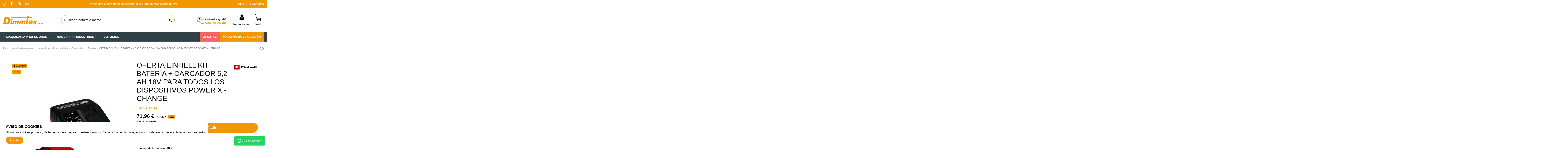

--- FILE ---
content_type: text/html; charset=utf-8
request_url: https://dimmtex.com/cargador-bateria-einhell/oferta-einhell-kit-bateria-cargador-52-ah-18v-para-todos-los-dispositivos-power-x-change.html
body_size: 28282
content:
<!doctype html>
<html lang="es">

<head>
    
        
<!-- Google Tag Manager -->
<script>(function(w,d,s,l,i){w[l]=w[l]||[];w[l].push({'gtm.start':
new Date().getTime(),event:'gtm.js'});var f=d.getElementsByTagName(s)[0],
j=d.createElement(s),dl=l!='dataLayer'?'&l='+l:'';j.async=true;j.src=
'https://www.googletagmanager.com/gtm.js?id='+i+dl;f.parentNode.insertBefore(j,f);
})(window,document,'script','dataLayer','GTM-MXFT5CC8');</script>
<!-- End Google Tag Manager -->




  <meta charset="utf-8">


  <meta http-equiv="x-ua-compatible" content="ie=edge">



  


  


        <!-- Hotjar Tracking Code for https://dimmtex.com -->
<script>
    (function(h,o,t,j,a,r){
        h.hj=h.hj||function(){(h.hj.q=h.hj.q||[]).push(arguments)};
        h._hjSettings={hjid:3669260,hjsv:6};
        a=o.getElementsByTagName('head')[0];
        r=o.createElement('script');r.async=1;
        r.src=t+h._hjSettings.hjid+j+h._hjSettings.hjsv;
        a.appendChild(r);
    })(window,document,'https://static.hotjar.com/c/hotjar-','.js?sv=');
</script>



  <title>OFERTA EINHELL KIT BATERÍA + CARGADOR 5,2 AH 18V PARA TODOS LOS DISPOSITIVOS POWER X - CHANGE</title>
  
    
  
  
    
  
  <meta name="description" content="- Voltaje de la batería: 18 V
- Energía de la batería: 92 Wh
- Rendimiento de la batería: 1.026 W
- Tiempo de carga: 80 min">
  <meta name="keywords" content="">
    
      <link rel="canonical" href="https://dimmtex.com/cargador-bateria-einhell/oferta-einhell-kit-bateria-cargador-52-ah-18v-para-todos-los-dispositivos-power-x-change.html">
    

  
      

  
     

 


   


  

  
     


  
    
  



    <meta property="og:type" content="product">
    <meta property="og:url" content="https://dimmtex.com/cargador-bateria-einhell/oferta-einhell-kit-bateria-cargador-52-ah-18v-para-todos-los-dispositivos-power-x-change.html">
    <meta property="og:title" content="OFERTA EINHELL KIT BATERÍA + CARGADOR 5,2 AH 18V PARA TODOS LOS DISPOSITIVOS POWER X - CHANGE">
    <meta property="og:site_name" content="Dimmtex SA">
    <meta property="og:description" content="- Voltaje de la batería: 18 V
- Energía de la batería: 92 Wh
- Rendimiento de la batería: 1.026 W
- Tiempo de carga: 80 min">
    <meta property="og:image" content="https://dimmtex.com/11098-thickbox_default/oferta-einhell-kit-bateria-cargador-52-ah-18v-para-todos-los-dispositivos-power-x-change.jpg">
    <meta property="og:image:width" content="1200">
    <meta property="og:image:height" content="1551">





      <meta name="viewport" content="initial-scale=1,user-scalable=no,maximum-scale=1,width=device-width">
  


  <meta name="theme-color" content="#ffffff">
  <meta name="msapplication-navbutton-color" content="#ffffff">


  <link rel="icon" type="image/vnd.microsoft.icon" href="/img/favicon.ico?1637865083">
  <link rel="shortcut icon" type="image/x-icon" href="/img/favicon.ico?1637865083">
    




    <link rel="stylesheet" href="https://dimmtex.com/themes/warehousechild/assets/cache/theme-4ea15e555.css?a=aaaaaaasa" type="text/css" media="all">




<link rel="preload" as="font"
      href="/themes/warehousechild/assets/css/font-awesome/fonts/fontawesome-webfont.woff?v=4.7.0"
      type="font/woff" crossorigin="anonymous">
<link rel="preload" as="font"
      href="/themes/warehousechild/assets/css/font-awesome/fonts/fontawesome-webfont.woff2?v=4.7.0"
      type="font/woff2" crossorigin="anonymous">


<link  rel="preload stylesheet"  as="style" href="/themes/warehousechild/assets/css/font-awesome/css/font-awesome-preload.css"
       type="text/css" crossorigin="anonymous">





  

  <script>
        var elementorFrontendConfig = {"isEditMode":"","stretchedSectionContainer":"","instagramToken":"","is_rtl":false,"ajax_csfr_token_url":"https:\/\/dimmtex.com\/module\/iqitelementor\/Actions?process=handleCsfrToken&ajax=1"};
        var iqitTheme = {"rm_sticky":"up","rm_breakpoint":0,"op_preloader":"pre","cart_style":"side","cart_confirmation":"notification","h_layout":"2","f_fixed":"1","f_layout":"1","h_absolute":"0","h_sticky":"menu","hw_width":"inherit","hm_submenu_width":"default","h_search_type":"full","pl_lazyload":true,"pl_infinity":false,"pl_rollover":true,"pl_crsl_autoplay":false,"pl_slider_ld":4,"pl_slider_d":4,"pl_slider_t":3,"pl_slider_p":2,"pp_thumbs":"bottom","pp_zoom":"modalzoom","pp_image_layout":"carousel","pp_tabs":"tabh","pl_grid_qty":true};
        var iqitcountdown_days = "d.";
        var iqitextendedproduct = {"speed":"70"};
        var iqitfdc_from = 0;
        var iqitmegamenu = {"sticky":"false","containerSelector":"#wrapper > .container"};
        var iqitreviews = [];
        var jolisearch = {"amb_joli_search_action":"https:\/\/dimmtex.com\/jolisearch","amb_joli_search_link":"https:\/\/dimmtex.com\/jolisearch","amb_joli_search_controller":"jolisearch","blocksearch_type":"top","show_cat_desc":0,"ga_acc":0,"id_lang":2,"url_rewriting":1,"use_autocomplete":2,"minwordlen":3,"l_products":"Productos","l_manufacturers":"Fabricantes","l_categories":"Categor\u00edas","l_no_results_found":"Ning\u00fan producto corresponde con su b\u00fasqueda","l_more_results":"Mostrar todos los resultados","ENT_QUOTES":3,"search_ssl":true,"self":"\/home\/dimmtex\/public_html\/modules\/ambjolisearch","position":{"my":"center top","at":"center bottom","collision":"fit none"},"classes":"ps17 centered-list","display_manufacturer":"1","display_category":"1"};
        var prestashop = {"cart":{"products":[],"totals":{"total":{"type":"total","label":"Total","amount":0,"value":"0,00\u00a0\u20ac"},"total_including_tax":{"type":"total","label":"Total (impuestos incl.)","amount":0,"value":"0,00\u00a0\u20ac"},"total_excluding_tax":{"type":"total","label":"Total (impuestos excl.)","amount":0,"value":"0,00\u00a0\u20ac"}},"subtotals":{"products":{"type":"products","label":"Subtotal","amount":0,"value":"0,00\u00a0\u20ac"},"discounts":null,"shipping":{"type":"shipping","label":"Transporte","amount":0,"value":""},"tax":null},"products_count":0,"summary_string":"0 art\u00edculos","vouchers":{"allowed":1,"added":[]},"discounts":[],"minimalPurchase":0,"minimalPurchaseRequired":""},"currency":{"id":1,"name":"Euro","iso_code":"EUR","iso_code_num":"978","sign":"\u20ac"},"customer":{"lastname":null,"firstname":null,"email":null,"birthday":null,"newsletter":null,"newsletter_date_add":null,"optin":null,"website":null,"company":null,"siret":null,"ape":null,"is_logged":false,"gender":{"type":null,"name":null},"addresses":[]},"language":{"name":"Espa\u00f1ol (Spanish)","iso_code":"es","locale":"es-ES","language_code":"es","is_rtl":"0","date_format_lite":"d\/m\/Y","date_format_full":"d\/m\/Y H:i:s","id":2},"page":{"title":"","canonical":"https:\/\/dimmtex.com\/cargador-bateria-einhell\/oferta-einhell-kit-bateria-cargador-52-ah-18v-para-todos-los-dispositivos-power-x-change.html","meta":{"title":"OFERTA EINHELL KIT BATER\u00cdA + CARGADOR 5,2 AH 18V PARA TODOS LOS DISPOSITIVOS POWER X - CHANGE","description":"- Voltaje de la bater\u00eda: 18 V\n- Energ\u00eda de la bater\u00eda: 92 Wh\n- Rendimiento de la bater\u00eda: 1.026 W\n- Tiempo de carga: 80 min","keywords":"","robots":"index"},"page_name":"product","body_classes":{"lang-es":true,"lang-rtl":false,"country-ES":true,"currency-EUR":true,"layout-full-width":true,"page-product":true,"tax-display-enabled":true,"product-id-5519":true,"product-OFERTA EINHELL KIT BATER\u00cdA + CARGADOR 5,2 AH 18V PARA TODOS LOS DISPOSITIVOS POWER X - CHANGE":true,"product-id-category-818":true,"product-id-manufacturer-58":true,"product-id-supplier-0":true,"product-on-sale":true,"product-available-for-order":true},"admin_notifications":[]},"shop":{"name":"Dimmtex SA","logo":"https:\/\/dimmtex.com\/img\/logo-1637865083.jpg","stores_icon":"https:\/\/dimmtex.com\/img\/logo_stores.png","favicon":"\/img\/favicon.ico"},"urls":{"base_url":"https:\/\/dimmtex.com\/","current_url":"https:\/\/dimmtex.com\/cargador-bateria-einhell\/oferta-einhell-kit-bateria-cargador-52-ah-18v-para-todos-los-dispositivos-power-x-change.html","shop_domain_url":"https:\/\/dimmtex.com","img_ps_url":"https:\/\/dimmtex.com\/img\/","img_cat_url":"https:\/\/dimmtex.com\/img\/c\/","img_lang_url":"https:\/\/dimmtex.com\/img\/l\/","img_prod_url":"https:\/\/dimmtex.com\/img\/p\/","img_manu_url":"https:\/\/dimmtex.com\/img\/m\/","img_sup_url":"https:\/\/dimmtex.com\/img\/su\/","img_ship_url":"https:\/\/dimmtex.com\/img\/s\/","img_store_url":"https:\/\/dimmtex.com\/img\/st\/","img_col_url":"https:\/\/dimmtex.com\/img\/co\/","img_url":"https:\/\/dimmtex.com\/themes\/warehousechild\/assets\/img\/","css_url":"https:\/\/dimmtex.com\/themes\/warehousechild\/assets\/css\/","js_url":"https:\/\/dimmtex.com\/themes\/warehousechild\/assets\/js\/","pic_url":"https:\/\/dimmtex.com\/upload\/","pages":{"address":"https:\/\/dimmtex.com\/direccion","addresses":"https:\/\/dimmtex.com\/direcciones","authentication":"https:\/\/dimmtex.com\/iniciar-sesion","cart":"https:\/\/dimmtex.com\/carrito","category":"https:\/\/dimmtex.com\/index.php?controller=category","cms":"https:\/\/dimmtex.com\/index.php?controller=cms","contact":"https:\/\/dimmtex.com\/contacto-8","discount":"https:\/\/dimmtex.com\/descuento","guest_tracking":"https:\/\/dimmtex.com\/seguimiento-pedido-invitado","history":"https:\/\/dimmtex.com\/historial-compra","identity":"https:\/\/dimmtex.com\/datos-personales","index":"https:\/\/dimmtex.com\/","my_account":"https:\/\/dimmtex.com\/mi-cuenta","order_confirmation":"https:\/\/dimmtex.com\/confirmacion-pedido","order_detail":"https:\/\/dimmtex.com\/index.php?controller=order-detail","order_follow":"https:\/\/dimmtex.com\/seguimiento-pedido","order":"https:\/\/dimmtex.com\/pedido","order_return":"https:\/\/dimmtex.com\/index.php?controller=order-return","order_slip":"https:\/\/dimmtex.com\/facturas-abono","pagenotfound":"https:\/\/dimmtex.com\/pagina-no-encontrada","password":"https:\/\/dimmtex.com\/recuperar-contrase\u00f1a","pdf_invoice":"https:\/\/dimmtex.com\/index.php?controller=pdf-invoice","pdf_order_return":"https:\/\/dimmtex.com\/index.php?controller=pdf-order-return","pdf_order_slip":"https:\/\/dimmtex.com\/index.php?controller=pdf-order-slip","prices_drop":"https:\/\/dimmtex.com\/maquinaria-en-oferta","product":"https:\/\/dimmtex.com\/index.php?controller=product","search":"https:\/\/dimmtex.com\/busqueda","sitemap":"https:\/\/dimmtex.com\/mapa del sitio","stores":"https:\/\/dimmtex.com\/tiendas","supplier":"https:\/\/dimmtex.com\/proveedor","register":"https:\/\/dimmtex.com\/iniciar-sesion?create_account=1","order_login":"https:\/\/dimmtex.com\/pedido?login=1"},"alternative_langs":[],"theme_assets":"\/themes\/warehousechild\/assets\/","actions":{"logout":"https:\/\/dimmtex.com\/?mylogout="},"no_picture_image":{"bySize":{"small_default":{"url":"https:\/\/dimmtex.com\/img\/p\/es-default-small_default.jpg","width":98,"height":127},"cart_default":{"url":"https:\/\/dimmtex.com\/img\/p\/es-default-cart_default.jpg","width":125,"height":162},"medium_default":{"url":"https:\/\/dimmtex.com\/img\/p\/es-default-medium_default.jpg","width":150,"height":194},"home_default":{"url":"https:\/\/dimmtex.com\/img\/p\/es-default-home_default.jpg","width":350,"height":452},"large_default":{"url":"https:\/\/dimmtex.com\/img\/p\/es-default-large_default.jpg","width":576,"height":744},"thickbox_default":{"url":"https:\/\/dimmtex.com\/img\/p\/es-default-thickbox_default.jpg","width":1200,"height":1551}},"small":{"url":"https:\/\/dimmtex.com\/img\/p\/es-default-small_default.jpg","width":98,"height":127},"medium":{"url":"https:\/\/dimmtex.com\/img\/p\/es-default-home_default.jpg","width":350,"height":452},"large":{"url":"https:\/\/dimmtex.com\/img\/p\/es-default-thickbox_default.jpg","width":1200,"height":1551},"legend":""}},"configuration":{"display_taxes_label":true,"display_prices_tax_incl":false,"is_catalog":false,"show_prices":true,"opt_in":{"partner":true},"quantity_discount":{"type":"price","label":"Precio unitario"},"voucher_enabled":1,"return_enabled":0},"field_required":[],"breadcrumb":{"links":[{"title":"Inicio","url":"https:\/\/dimmtex.com\/"},{"title":"Maquinaria profesional","url":"https:\/\/dimmtex.com\/maquinaria-profesional\/"},{"title":"Herramientas electroport\u00e1tiles","url":"https:\/\/dimmtex.com\/herramientas-electroportatiles\/"},{"title":"Consumibles","url":"https:\/\/dimmtex.com\/consumibles-herramientas-electricas\/"},{"title":"Baterias","url":"https:\/\/dimmtex.com\/cargador-bateria-einhell\/"},{"title":"OFERTA EINHELL KIT BATER\u00cdA + CARGADOR 5,2 AH 18V PARA TODOS LOS DISPOSITIVOS POWER X - CHANGE","url":"https:\/\/dimmtex.com\/cargador-bateria-einhell\/oferta-einhell-kit-bateria-cargador-52-ah-18v-para-todos-los-dispositivos-power-x-change.html"}],"count":6},"link":{"protocol_link":"https:\/\/","protocol_content":"https:\/\/"},"time":1768840472,"static_token":"894abfb27abc0607f4dc2cb385b68438","token":"d0120fd2c397539ea9776af6dc8440d3","debug":false};
        var prestashopFacebookAjaxController = "https:\/\/dimmtex.com\/module\/ps_facebook\/Ajax";
        var psemailsubscription_subscription = "https:\/\/dimmtex.com\/module\/ps_emailsubscription\/subscription";
      </script>



  <meta name="google-site-verification" content="XHGw-7CEJeYo70Iph1DErjvYLMXedA4H2e2r_i5kKR0" /><script async src="https://www.googletagmanager.com/gtag/js?id=G-B12C7Z6Y1R"></script>
<script>
  window.dataLayer = window.dataLayer || [];
  function gtag(){dataLayer.push(arguments);}
  gtag('js', new Date());
  gtag(
    'config',
    'G-B12C7Z6Y1R',
    {
      'debug_mode':false
                      }
  );
</script>







    
            <meta property="product:pretax_price:amount" content="71.96">
        <meta property="product:pretax_price:currency" content="EUR">
        <meta property="product:price:amount" content="71.96">
        <meta property="product:price:currency" content="EUR">
        
    

    </head>

<body id="product" class="lang-es country-es currency-eur layout-full-width page-product tax-display-enabled product-id-5519 product-oferta-einhell-kit-bateria-cargador-5-2-ah-18v-para-todos-los-dispositivos-power-x-change product-id-category-818 product-id-manufacturer-58 product-id-supplier-0 product-on-sale product-available-for-order body-desktop-header-style-w-2">
<!-- Google Tag Manager (noscript) -->
<noscript><iframe src="https://www.googletagmanager.com/ns.html?id=GTM-MXFT5CC8"
height="0" width="0" style="display:none;visibility:hidden"></iframe></noscript>
<!-- End Google Tag Manager (noscript) -->

    




    


<main id="main-page-content" style="opacity: 0;" >
    
            

    <header id="header" class="desktop-header-style-w-2">
        
            
  <div class="header-banner">
    
  </div>




            <nav class="header-nav">
        <div class="container">
    
        <div class="row justify-content-between">
            <div class="col col-auto col-md left-nav">
                 <div class="d-inline-block"> 

    <ul class="social-links _topbar"     itemid="#store-organization">
        <li class="tiktok"><a   href="https://www.tiktok.com/@dimmtex_machinery" target="_blank" rel="noreferrer noopener"><img src="https://dimmtex.com/themes/warehousechild/assets/img/tiktok-icon.png" height="22" /></a></li>
        <li class="facebook"><a   href="https://www.facebook.com/dimmtex" target="_blank" rel="noreferrer noopener"><i class="fa fa-facebook fa-fw" aria-hidden="true"></i></a></li>                <li class="instagram"><a   href="https://www.instagram.com/dimmtex/" target="_blank" rel="noreferrer noopener"><i class="fa fa-instagram fa-fw" aria-hidden="true"></i></a></li>                                        <li class="linkedin"><a   href="https://www.linkedin.com/feed/" target="_blank" rel="noreferrer noopener"><i class="fa fa-linkedin fa-fw" aria-hidden="true"></i></a></li>    </ul>

 </div>                             <div class="block-iqitlinksmanager block-iqitlinksmanager-2 block-links-inline d-inline-block">
            <ul>
                            </ul>
        </div>
    
            </div>
            <div class="col col-auto center-nav text-center">
                
      
            <div id="iqithtmlandbanners-block-3"  class="d-inline-block">
            <div class="rte-content d-inline-block">
                <p>Envío gratis para pedidos superiores a 600€ en maquinaria nueva</p>
            </div>
        </div>
    

  

             </div>
            <div class="col col-auto col-md right-nav text-right">
                
      
            <div id="iqithtmlandbanners-block-7"  class="d-inline-block">
            <div class="rte-content d-inline-block">
                <p><a href="https://dimmtex.com/blog">Blog</a></p>
            </div>
        </div>
    

  

      
            <div id="iqithtmlandbanners-block-6"  class="d-inline-block">
            <div class="rte-content d-inline-block">
                <p><a href="/content/contacto.html"><i class="icon fa fa-phone cbp-mainlink-icon"></i> Contacto</a></p>
            </div>
        </div>
    

  

             </div>
        </div>

                        </div>
            </nav>
        



<div id="desktop-header" class="desktop-header-style-2">
    
            
<div class="header-top">
    <div id="desktop-header-container" class="container">
        <div class="row align-items-center">
                            <div class="col col-auto col-header-left">
                    <div id="desktop_logo">
                        
  <a href="https://dimmtex.com/">
    <img class="logo img-fluid"
         src="https://dimmtex.com/img/logo-1637865083.jpg"
                  alt="Dimmtex SA"
         width="200"
         height="40"
    >
  </a>

                    </div>
                    
                </div>
                <div class="col col-header-center">
                                        <!-- Block search module TOP -->

<!-- Block search module TOP -->
<div id="search_widget" class="search-widget" data-search-controller-url="https://dimmtex.com/module/iqitsearch/searchiqit">
    <form method="get" action="https://dimmtex.com/module/iqitsearch/searchiqit">
        <div class="input-group">
            <input type="text" name="s" value="" data-all-text="Mostrar todos los resultados"
                   data-blog-text="Publicación blog"
                   data-product-text="Producto"
                   data-brands-text="Marca"
                   autocomplete="off" autocorrect="off" autocapitalize="off" spellcheck="false"
                   placeholder="Buscar producto o marca" class="form-control form-search-control" />
            <button type="submit" class="search-btn">
                <i class="fa fa-search"></i>
            </button>
        </div>
    </form>
</div>
<!-- /Block search module TOP -->

<!-- /Block search module TOP -->


                    
                </div>
                        <div class="col col-auto col-header-right">
                <div class="row no-gutters justify-content-end">

                    
      
            <div id="iqithtmlandbanners-block-2"  class="col col-md block block-toggle block-iqithtmlandbanners-html js-block-toggle">
            <h5 class="block-title"><span> </span></h5>
            <div class="block-content rte-content">
                <p><img src="https://dimmtex.com/img/cms/img_help_header_78.png" alt="" width="293" height="78" /></p>
            </div>
        </div>
    

  


                    
                                            <div id="header-user-btn" class="col col-auto header-btn-w header-user-btn-w">
            <a href="https://dimmtex.com/mi-cuenta"
           title="Acceda a su cuenta de cliente"
           rel="nofollow" class="header-btn header-user-btn">
            <i class="fa fa-user fa-fw icon" aria-hidden="true"></i>
            <span class="title">Iniciar sesión</span>
        </a>
    </div>









                                        

                                            
                                                    <div id="ps-shoppingcart-wrapper" class="col col-auto">
    <div id="ps-shoppingcart"
         class="header-btn-w header-cart-btn-w ps-shoppingcart side-cart">
        <div id="blockcart" class="blockcart cart-preview"
     data-refresh-url="//dimmtex.com/module/ps_shoppingcart/ajax">
    <a id="cart-toogle" class="cart-toogle header-btn header-cart-btn" data-toggle="dropdown" data-display="static">
        <img class="icon_cart_header" src="https://dimmtex.com/themes/warehousechild/assets/img/icon_cart_64.png" width="32"><span class="cart-products-count-btn  d-none">0</span>
        <span class="info-wrapper">
            <span class="title">Carrito</span>
            <span class="cart-toggle-details">
            <span class="text-faded cart-separator"> / </span>
                            Vacío
                        </span>
            </span>
    </a>
    <div id="_desktop_blockcart-content" class="dropdown-menu-custom dropdown-menu">
    <div id="blockcart-content" class="blockcart-content" >
        <div class="cart-title">
            <span class="modal-title">Tu carrito</span>
            <button type="button" id="js-cart-close" class="close">
                <span>×</span>
            </button>
            <hr>
        </div>
                    <span class="no-items">No hay más productos en tu carrito</span>
            </div>
</div></div>
    </div>
</div>
                                                
                                    </div>
                
            </div>
            <div class="col-12">
                <div class="row">
                    
                </div>
            </div>
        </div>
    </div>
</div>
<div class="container iqit-megamenu-container">	<div id="iqitmegamenu-wrapper" class="iqitmegamenu-wrapper iqitmegamenu-all">
		<div class="container container-iqitmegamenu">
		<div id="iqitmegamenu-horizontal" class="iqitmegamenu  clearfix" role="navigation">

								
				<nav id="cbp-hrmenu" class="cbp-hrmenu cbp-horizontal cbp-hrsub-narrow">
					<ul>
												<li id="cbp-hrmenu-tab-9" class="cbp-hrmenu-tab cbp-hrmenu-tab-9 pull-right cbp-pulled-right ">
	<a href="https://dimmtex.com/venta-de-maquinaria-industrial-de-ocasion/" class="nav-link" >

								<span class="cbp-tab-title">
								Maquinaria de ocasión</span>
														</a>
													</li>
												<li id="cbp-hrmenu-tab-10" class="cbp-hrmenu-tab cbp-hrmenu-tab-10  cbp-has-submeu">
	<a href="https://dimmtex.com/maquinaria-profesional/" class="nav-link" >

								<span class="cbp-tab-title">
								Maquinaria profesional <i class="fa fa-angle-down cbp-submenu-aindicator"></i></span>
														</a>
														<div class="cbp-hrsub col-12">
								<div class="cbp-hrsub-inner">
									<div class="container iqitmegamenu-submenu-container">
									
																																	




<div class="row menu_row menu-element  first_rows menu-element-id-1">
                

                                                




    <div class="col-4 cbp-menu-column cbp-menu-element menu-element-id-2 ">
        <div class="cbp-menu-column-inner">
                        
                
                
                    
                                                    <div class="row cbp-categories-row">
                                                                                                            <div class="col-12">
                                            <div class="cbp-category-link-w">
                                                                                                <div class="container_subcategory_title_icon">
                                                                                                        <a href="https://dimmtex.com/maquinaria-para-metal/" class="cbp-column-title nav-link cbp-category-title">Maquinaria metal</a>
                                                </div>
                                                                                                    
    <ul class="cbp-links cbp-category-tree"><li  class="cbp-hrsub-haslevel2" ><div class="cbp-category-link-w"><a href="https://dimmtex.com/maquinaria-de-arranque-de-viruta/">Arranque de viruta</a>
    <ul class="cbp-hrsub-level2"><li ><div class="cbp-category-link-w"><a href="https://dimmtex.com/tornos-de-madera-profesionales/">Tornos</a></div></li><li ><div class="cbp-category-link-w"><a href="https://dimmtex.com/taladro-profesional/">Taladros</a></div></li><li ><div class="cbp-category-link-w"><a href="https://dimmtex.com/fresadora-profesional/">Fresadoras</a></div></li><li ><div class="cbp-category-link-w"><a href="https://dimmtex.com/biseladora-manual/">Biseladoras</a></div></li><li ><div class="cbp-category-link-w"><a href="https://dimmtex.com/roscadoras/">Roscadoras</a></div></li></ul>
</div></li><li  class="cbp-hrsub-haslevel2" ><div class="cbp-category-link-w"><a href="https://dimmtex.com/maquinas-de-mecanizado-por-deformacion-y-corte-del-metal/">Deformación metálica</a>
    <ul class="cbp-hrsub-level2"><li ><div class="cbp-category-link-w"><a href="https://dimmtex.com/curvadora-manual/">Curvadoras</a></div></li><li ><div class="cbp-category-link-w"><a href="https://dimmtex.com/plegadora-de-chapa/">Plegadoras</a></div></li><li ><div class="cbp-category-link-w"><a href="https://dimmtex.com/cilindro-para-chapa/">Cilindros</a></div></li><li ><div class="cbp-category-link-w"><a href="https://dimmtex.com/prensa-hidraulica-taller/">Prensas</a></div></li><li ><div class="cbp-category-link-w"><a href="https://dimmtex.com/punzonadora-hidraulica/">Escantonadoras</a></div></li><li ><div class="cbp-category-link-w"><a href="https://dimmtex.com/bordonadora-manual/">Bordonadoras</a></div></li><li ><div class="cbp-category-link-w"><a href="https://dimmtex.com/entalladora-de-tubos/">Entalladoras</a></div></li></ul>
</div></li><li  class="cbp-hrsub-haslevel2" ><div class="cbp-category-link-w"><a href="https://dimmtex.com/maquina-para-corte-de-metal/">Corte</a>
    <ul class="cbp-hrsub-level2"><li  class="cbp-hrsub-haslevel3" ><div class="cbp-category-link-w"><a href="https://dimmtex.com/sierra-manual/">Sierras</a>
    <ul class="cbp-hrsub-level2 cbp-hrsub-level3"><li ><div class="cbp-category-link-w"><a href="https://dimmtex.com/sierra-cinta/">Sierra cinta</a></div></li><li ><div class="cbp-category-link-w"><a href="https://dimmtex.com/sierra-circular/">Sierra circular</a></div></li><li ><div class="cbp-category-link-w"><a href="https://dimmtex.com/sierra-sable/">Sierra sable</a></div></li><li ><div class="cbp-category-link-w"><a href="https://dimmtex.com/caladora/">Caladora</a></div></li></ul>
</div></li><li ><div class="cbp-category-link-w"><a href="https://dimmtex.com/cizalla-manual-metal/">Cizallas</a></div></li><li ><div class="cbp-category-link-w"><a href="https://dimmtex.com/tronzadora-metal/">Tronzadoras</a></div></li><li ><div class="cbp-category-link-w"><a href="https://dimmtex.com/ingletadora-para-aluminio/">Ingletadoras</a></div></li></ul>
</div></li><li  class="cbp-hrsub-haslevel2" ><div class="cbp-category-link-w"><a href="https://dimmtex.com/maquina-para-soldar-metal/">Soldadura</a>
    <ul class="cbp-hrsub-level2"><li ><div class="cbp-category-link-w"><a href="https://dimmtex.com/maquina-de-soldar-electrodos-inverter/">Electrodos inverter</a></div></li><li ><div class="cbp-category-link-w"><a href="https://dimmtex.com/maquina-soldadura-tig/">TIG</a></div></li><li ><div class="cbp-category-link-w"><a href="https://dimmtex.com/maquina-de-soldadura-mig-mag/">MIG MAG</a></div></li><li ><div class="cbp-category-link-w"><a href="https://dimmtex.com/soldadora-por-puntos/">Por puntos</a></div></li><li ><div class="cbp-category-link-w"><a href="https://dimmtex.com/equipo-de-soldadura-multifuncion/">Multifunción</a></div></li><li ><div class="cbp-category-link-w"><a href="https://dimmtex.com/maquina-corte-por-plasma/">Corte por plasma</a></div></li><li ><div class="cbp-category-link-w"><a href="https://dimmtex.com/smart-inductor-5000-twister/">Inducción</a></div></li><li ><div class="cbp-category-link-w"><a href="https://dimmtex.com/generador-electrico-para-soldadura/">Spot</a></div></li></ul>
</div></li><li  class="cbp-hrsub-haslevel2" ><div class="cbp-category-link-w"><a href="https://dimmtex.com/maquina-para-pulir-metales/">Pulidos y acabados</a>
    <ul class="cbp-hrsub-level2"><li ><div class="cbp-category-link-w"><a href="https://dimmtex.com/pulidora-industrial-para-metales/">Pulidoras</a></div></li><li ><div class="cbp-category-link-w"><a href="https://dimmtex.com/maquina-esmeriladora/">Esmeriladoras</a></div></li><li ><div class="cbp-category-link-w"><a href="https://dimmtex.com/lijadora-profesional/">Lijadoras</a></div></li><li ><div class="cbp-category-link-w"><a href="https://dimmtex.com/afilador-de-brocas-profesional/">Afiladores</a></div></li></ul>
</div></li><li  class="cbp-hrsub-haslevel2" ><div class="cbp-category-link-w"><a href="https://dimmtex.com/comprar-accesorios-maquinaria-para-metal/">Accesorios</a>
    <ul class="cbp-hrsub-level2"><li  class="cbp-hrsub-haslevel3" ><div class="cbp-category-link-w"><a href="https://dimmtex.com/accesorios-para-fresadora/">Arranque de viruta</a>
    <ul class="cbp-hrsub-level2 cbp-hrsub-level3"><li  class="cbp-hrsub-haslevel3" ><div class="cbp-category-link-w"><a href="https://dimmtex.com/tornos-accesorios/">Tornos</a>
    <ul class=""><li ><div class="cbp-category-link-w"><a href="https://dimmtex.com/platos/">Platos</a></div></li><li ><div class="cbp-category-link-w"><a href="https://dimmtex.com/sujeciones-torno/">Sujeciones</a></div></li><li ><div class="cbp-category-link-w"><a href="https://dimmtex.com/bancos/">Bancos</a></div></li><li ><div class="cbp-category-link-w"><a href="https://dimmtex.com/protecciones-tornos/">Protecciones</a></div></li></ul>
</div></li><li  class="cbp-hrsub-haslevel3" ><div class="cbp-category-link-w"><a href="https://dimmtex.com/fresadoras-accesorios/">Fresadoras</a>
    <ul class=""><li ><div class="cbp-category-link-w"><a href="https://dimmtex.com/mordazas-accesorios/">Mordazas</a></div></li><li ><div class="cbp-category-link-w"><a href="https://dimmtex.com/mesas-de-coordenadas/">Mesas de Coordenadas</a></div></li><li ><div class="cbp-category-link-w"><a href="https://dimmtex.com/platos-divisores/">Platos divisores</a></div></li><li ><div class="cbp-category-link-w"><a href="https://dimmtex.com/sujeciones/">Sujeciones</a></div></li><li ><div class="cbp-category-link-w"><a href="https://dimmtex.com/bancos-fresadoras/">Bancos</a></div></li><li ><div class="cbp-category-link-w"><a href="https://dimmtex.com/protecciones/">Protecciones</a></div></li></ul>
</div></li><li  class="cbp-hrsub-haslevel3" ><div class="cbp-category-link-w"><a href="https://dimmtex.com/taladros-accesorios/">Taladros</a>
    <ul class=""><li ><div class="cbp-category-link-w"><a href="https://dimmtex.com/mordazas-industriales-accesorios/">Mordazas</a></div></li><li ><div class="cbp-category-link-w"><a href="https://dimmtex.com/sujeciones-taladros-accesorios/">Sujeciones</a></div></li><li ><div class="cbp-category-link-w"><a href="https://dimmtex.com/protecciones-taladros/">Protecciones</a></div></li></ul>
</div></li><li ><div class="cbp-category-link-w"><a href="https://dimmtex.com/biseladoras-accesorios/">Biseladoras</a></div></li><li ><div class="cbp-category-link-w"><a href="https://dimmtex.com/motobomba-refrigerante/">Motobomba refrigerante</a></div></li></ul>
</div></li><li  class="cbp-hrsub-haslevel3" ><div class="cbp-category-link-w"><a href="https://dimmtex.com/accesorios-para-prensa-hidraulica/">Deformación metálica</a>
    <ul class="cbp-hrsub-level2 cbp-hrsub-level3"><li  class="cbp-hrsub-haslevel3" ><div class="cbp-category-link-w"><a href="https://dimmtex.com/prensas/">Prensas</a>
    <ul class=""><li ><div class="cbp-category-link-w"><a href="https://dimmtex.com/protecciones/">Protecciones</a></div></li></ul>
</div></li><li ><div class="cbp-category-link-w"><a href="https://dimmtex.com/escantonadoras/">Escantonadoras</a></div></li><li ><div class="cbp-category-link-w"><a href="https://dimmtex.com/cilindros/">Cilindros</a></div></li><li ><div class="cbp-category-link-w"><a href="https://dimmtex.com/curvadoras/">Curvadoras</a></div></li></ul>
</div></li><li  class="cbp-hrsub-haslevel3" ><div class="cbp-category-link-w"><a href="https://dimmtex.com/accesorios-para-pulidora/">Pulidos y acabados</a>
    <ul class="cbp-hrsub-level2 cbp-hrsub-level3"><li  class="cbp-hrsub-haslevel3" ><div class="cbp-category-link-w"><a href="https://dimmtex.com/esmeriladoras/">Esmeriladoras</a>
    <ul class=""><li ><div class="cbp-category-link-w"><a href="https://dimmtex.com/protecciones/">Protecciones</a></div></li></ul>
</div></li><li  class="cbp-hrsub-haslevel3" ><div class="cbp-category-link-w"><a href="https://dimmtex.com/pulidora/">Pulidora</a>
    <ul class=""><li ><div class="cbp-category-link-w"><a href="https://dimmtex.com/protecciones/">Protecciones</a></div></li></ul>
</div></li></ul>
</div></li><li  class="cbp-hrsub-haslevel3" ><div class="cbp-category-link-w"><a href="https://dimmtex.com/accesorios-para-ingletadora/">Corte</a>
    <ul class="cbp-hrsub-level2 cbp-hrsub-level3"><li ><div class="cbp-category-link-w"><a href="https://dimmtex.com/sierras-accesorios/">Sierras</a></div></li><li ><div class="cbp-category-link-w"><a href="https://dimmtex.com/ingletadoras/">Ingletadoras</a></div></li><li ><div class="cbp-category-link-w"><a href="https://dimmtex.com/tronzadoras-accesorios/">Tronzadoras</a></div></li></ul>
</div></li><li  class="cbp-hrsub-haslevel3" ><div class="cbp-category-link-w"><a href="https://dimmtex.com/comprar-hilo-de-soldar-sin-gas/">Soldadura</a>
    <ul class="cbp-hrsub-level2 cbp-hrsub-level3"><li ><div class="cbp-category-link-w"><a href="https://dimmtex.com/sujecion/">Sujeción</a></div></li><li ><div class="cbp-category-link-w"><a href="https://dimmtex.com/proteccion/">Protección</a></div></li><li ><div class="cbp-category-link-w"><a href="https://dimmtex.com/antorchas-conectores-puntas/">Antorchas - Conectores - Puntas</a></div></li><li ><div class="cbp-category-link-w"><a href="https://dimmtex.com/carros-para-soldadoras/">Carros para Soldadoras</a></div></li><li ><div class="cbp-category-link-w"><a href="https://dimmtex.com/mesas-de-soldadura/">Mesas de Soldadura</a></div></li></ul>
</div></li></ul>
</div></li><li  class="cbp-hrsub-haslevel2" ><div class="cbp-category-link-w"><a href="https://dimmtex.com/consumibles-para-maquinaria/">Consumibles</a>
    <ul class="cbp-hrsub-level2"><li  class="cbp-hrsub-haslevel3" ><div class="cbp-category-link-w"><a href="https://dimmtex.com/fresa-circular-para-metal/">Arranque de viruta</a>
    <ul class="cbp-hrsub-level2 cbp-hrsub-level3"><li  class="cbp-hrsub-haslevel3" ><div class="cbp-category-link-w"><a href="https://dimmtex.com/fresadoras-consumibles/">Fresadoras</a>
    <ul class=""><li ><div class="cbp-category-link-w"><a href="https://dimmtex.com/fresas/">Fresas</a></div></li></ul>
</div></li><li ><div class="cbp-category-link-w"><a href="https://dimmtex.com/biseladoras-consumibles/">Biseladoras</a></div></li></ul>
</div></li><li ><div class="cbp-category-link-w"><a href="https://dimmtex.com/consumibles-deformacion-metalica-profesional-semiprofesional/">Deformación metálica</a></div></li><li  class="cbp-hrsub-haslevel3" ><div class="cbp-category-link-w"><a href="https://dimmtex.com/comprar-cepillos-de-alambre-circulares/">Pulidos y acabados</a>
    <ul class="cbp-hrsub-level2 cbp-hrsub-level3"><li ><div class="cbp-category-link-w"><a href="https://dimmtex.com/esmeriladoras/">Esmeriladoras</a></div></li><li ><div class="cbp-category-link-w"><a href="https://dimmtex.com/pulidoras/">Pulidoras</a></div></li></ul>
</div></li><li  class="cbp-hrsub-haslevel3" ><div class="cbp-category-link-w"><a href="https://dimmtex.com/discos-para-tronzar-de-hierro/">Corte</a>
    <ul class="cbp-hrsub-level2 cbp-hrsub-level3"><li ><div class="cbp-category-link-w"><a href="https://dimmtex.com/sierras-consumibles/">Sierras</a></div></li><li ><div class="cbp-category-link-w"><a href="https://dimmtex.com/cizallas-consumibles/">Cizallas</a></div></li><li ><div class="cbp-category-link-w"><a href="https://dimmtex.com/tronzadoras-consumibles/">Tronzadoras</a></div></li><li ><div class="cbp-category-link-w"><a href="https://dimmtex.com/ingletadoras-consumibles/">Ingletadoras</a></div></li></ul>
</div></li><li  class="cbp-hrsub-haslevel3" ><div class="cbp-category-link-w"><a href="https://dimmtex.com/bobina-hilo-acero-inoxidable/">Soldadura</a>
    <ul class="cbp-hrsub-level2 cbp-hrsub-level3"><li ><div class="cbp-category-link-w"><a href="https://dimmtex.com/electrodos/">Electrodos</a></div></li><li ><div class="cbp-category-link-w"><a href="https://dimmtex.com/hilo-de-soldar/">Hilo de Soldar</a></div></li><li ><div class="cbp-category-link-w"><a href="https://dimmtex.com/plasma/">Plasma</a></div></li></ul>
</div></li></ul>
</div></li></ul>

                                                                                            </div>
                                        </div>
                                                                                                                                                <div class="col-12">
                                            <div class="cbp-category-link-w">
                                                                                                <div class="container_subcategory_title_icon">
                                                                                                        <a href="https://dimmtex.com/maquinaria-profesional-para-madera/" class="cbp-column-title nav-link cbp-category-title">Maquinaria madera</a>
                                                </div>
                                                                                                    
    <ul class="cbp-links cbp-category-tree"><li  class="cbp-hrsub-haslevel2" ><div class="cbp-category-link-w"><a href="https://dimmtex.com/maquinaria-para-corte-de-madera/">Corte</a>
    <ul class="cbp-hrsub-level2"><li ><div class="cbp-category-link-w"><a href="https://dimmtex.com/torno-para-madera-profesional/">Tornos</a></div></li><li ><div class="cbp-category-link-w"><a href="https://dimmtex.com/sierra-de-cinta-para-madera/">Sierras de cinta</a></div></li><li ><div class="cbp-category-link-w"><a href="https://dimmtex.com/ingletadora-para-madera/">Ingletadoras</a></div></li><li ><div class="cbp-category-link-w"><a href="https://dimmtex.com/sierra-de-marqueteria-electrica/">Sierras de marquetería</a></div></li><li ><div class="cbp-category-link-w"><a href="https://dimmtex.com/fresadora-tupi/">Fresadora - Tupi</a></div></li><li ><div class="cbp-category-link-w"><a href="https://dimmtex.com/mesa-de-corte-para-madera/">Mesas de corte</a></div></li><li ><div class="cbp-category-link-w"><a href="https://dimmtex.com/cepilladora-regruesadora/">Cepillos de regruesar</a></div></li><li ><div class="cbp-category-link-w"><a href="https://dimmtex.com/maquina-para-cortar-y-cepillar-madera-combinada/">Combinadas</a></div></li><li ><div class="cbp-category-link-w"><a href="https://dimmtex.com/escopleadora-para-madera/">Escopleadora</a></div></li><li ><div class="cbp-category-link-w"><a href="https://dimmtex.com/maquina-para-astillar-troncos/">Astilladoras de troncos</a></div></li><li ><div class="cbp-category-link-w"><a href="https://dimmtex.com/sierras-circulares/">Sierras circulares</a></div></li></ul>
</div></li><li  class="cbp-hrsub-haslevel2" ><div class="cbp-category-link-w"><a href="https://dimmtex.com/maquina-de-pulir-madera/">Pulidos y acabados</a>
    <ul class="cbp-hrsub-level2"><li ><div class="cbp-category-link-w"><a href="https://dimmtex.com/lijadoras-para-madera/">Lijadoras</a></div></li></ul>
</div></li><li  class="cbp-hrsub-haslevel2" ><div class="cbp-category-link-w"><a href="https://dimmtex.com/maquina-para-cortar-madera/">Accesorios</a>
    <ul class="cbp-hrsub-level2"><li ><div class="cbp-category-link-w"><a href="https://dimmtex.com/accesorios-para-torno-de-madera/">Tornos</a></div></li><li ><div class="cbp-category-link-w"><a href="https://dimmtex.com/sistemas-de-aspiracion-viruta-de-madera/">Sistemas de aspiración</a></div></li><li ><div class="cbp-category-link-w"><a href="https://dimmtex.com/limitador-de-angulo-de-bisagra/">Lijadoras de banda y disco</a></div></li></ul>
</div></li><li  class="cbp-hrsub-haslevel2" ><div class="cbp-category-link-w"><a href="https://dimmtex.com/consumibles-industriales/">Consumibles</a>
    <ul class="cbp-hrsub-level2"><li ><div class="cbp-category-link-w"><a href="https://dimmtex.com/cuchillas-para-cepilladora-de-madera/">Cepilladora / Regruesadora</a></div></li><li ><div class="cbp-category-link-w"><a href="https://dimmtex.com/estuche-de-gubias/">Tornos</a></div></li><li ><div class="cbp-category-link-w"><a href="https://dimmtex.com/recambios-sierra-de-arco-para-madera/">Sierras</a></div></li><li ><div class="cbp-category-link-w"><a href="https://dimmtex.com/discos-para-lijadora/">Lijadoras</a></div></li><li ><div class="cbp-category-link-w"><a href="https://dimmtex.com/juego-de-fresas-para-madera/">Escopleadora</a></div></li><li ><div class="cbp-category-link-w"><a href="https://dimmtex.com/disco-de-corte-para-madera/">Ingletadoras</a></div></li></ul>
</div></li></ul>

                                                                                            </div>
                                        </div>
                                                                                                </div>
                                            
                
            

            
            </div>    </div>
                                    




    <div class="col-4 cbp-menu-column cbp-menu-element menu-element-id-3 ">
        <div class="cbp-menu-column-inner">
                        
                
                
                    
                                                    <div class="row cbp-categories-row">
                                                                                                            <div class="col-12">
                                            <div class="cbp-category-link-w">
                                                                                                <div class="container_subcategory_title_icon">
                                                                                                        <a href="https://dimmtex.com/compresor-y-generador/" class="cbp-column-title nav-link cbp-category-title">Generadores y compresores</a>
                                                </div>
                                                                                                    
    <ul class="cbp-links cbp-category-tree"><li ><div class="cbp-category-link-w"><a href="https://dimmtex.com/generador-hyundai/">Generadores</a></div></li><li ><div class="cbp-category-link-w"><a href="https://dimmtex.com/compresor-profesional/">Compresores</a></div></li><li  class="cbp-hrsub-haslevel2" ><div class="cbp-category-link-w"><a href="https://dimmtex.com/herramientas-neumaticas/">Herramientas neumáticas</a>
    <ul class="cbp-hrsub-level2"><li ><div class="cbp-category-link-w"><a href="https://dimmtex.com/llaves-de-impacto/">Llaves de impacto</a></div></li><li ><div class="cbp-category-link-w"><a href="https://dimmtex.com/remachadoras/">Remachadoras</a></div></li><li ><div class="cbp-category-link-w"><a href="https://dimmtex.com/pistolas-de-pintar/">Pistolas de pintar</a></div></li><li ><div class="cbp-category-link-w"><a href="https://dimmtex.com/grapadoras-clavadoras/">Grapadoras / Clavadoras</a></div></li></ul>
</div></li><li  class="cbp-hrsub-haslevel2" ><div class="cbp-category-link-w"><a href="https://dimmtex.com/accesorios-para-generadores/">Accesorios</a>
    <ul class="cbp-hrsub-level2"><li ><div class="cbp-category-link-w"><a href="https://dimmtex.com/generadores/">Generadores</a></div></li><li ><div class="cbp-category-link-w"><a href="https://dimmtex.com/compresores/">Compresores</a></div></li><li ><div class="cbp-category-link-w"><a href="https://dimmtex.com/herramientas-neumaticas-accesorios/">Herramientas neumáticas</a></div></li></ul>
</div></li><li  class="cbp-hrsub-haslevel2" ><div class="cbp-category-link-w"><a href="https://dimmtex.com/aceite-para-generador-gasolina/">Consumibles</a>
    <ul class="cbp-hrsub-level2"><li ><div class="cbp-category-link-w"><a href="https://dimmtex.com/aceite-motul/">Generadores</a></div></li><li ><div class="cbp-category-link-w"><a href="https://dimmtex.com/aceite-para-generador-electrico/">Compresores</a></div></li><li ><div class="cbp-category-link-w"><a href="https://dimmtex.com/herramientas-neumaticas-consumibles/">Herramientas neumáticas</a></div></li></ul>
</div></li></ul>

                                                                                            </div>
                                        </div>
                                                                                                                                                <div class="col-12">
                                            <div class="cbp-category-link-w">
                                                                                                <div class="container_subcategory_title_icon">
                                                                                                        <a href="https://dimmtex.com/equipamiento-taller/" class="cbp-column-title nav-link cbp-category-title">Equipamiento Taller</a>
                                                </div>
                                                                                                    
    <ul class="cbp-links cbp-category-tree"><li  class="cbp-hrsub-haslevel2" ><div class="cbp-category-link-w"><a href="https://dimmtex.com/equipos-de-elevacion-y-arrastre-taller/">Elementos de elevación y transporte</a>
    <ul class="cbp-hrsub-level2"><li ><div class="cbp-category-link-w"><a href="https://dimmtex.com/carros-de-herramientas/">Carros de herramientas</a></div></li><li ><div class="cbp-category-link-w"><a href="https://dimmtex.com/gatos-para-coches/">Gatos / Posicionadores de  vehículos</a></div></li><li ><div class="cbp-category-link-w"><a href="https://dimmtex.com/caballete-de-trabajo/">Caballetes</a></div></li><li ><div class="cbp-category-link-w"><a href="https://dimmtex.com/rampas-para-elevar-coche/">Rampas elevadoras</a></div></li><li ><div class="cbp-category-link-w"><a href="https://dimmtex.com/polipasto-para-taller-mecanico/">Polipastos</a></div></li><li ><div class="cbp-category-link-w"><a href="https://dimmtex.com/elevadores-para-taller-mecanico/">Elevadores</a></div></li><li ><div class="cbp-category-link-w"><a href="https://dimmtex.com/rodillo-con-soporte/">Soportes de rodillo</a></div></li><li ><div class="cbp-category-link-w"><a href="https://dimmtex.com/banco-de-rodillos/">Carros de rodillos</a></div></li><li ><div class="cbp-category-link-w"><a href="https://dimmtex.com/nivelador-de-motor/">Soportes / niveladores de motores</a></div></li><li ><div class="cbp-category-link-w"><a href="https://dimmtex.com/eslingas-de-cadena/">Eslingas / Cabestrantes / Tensores</a></div></li><li ><div class="cbp-category-link-w"><a href="https://dimmtex.com/carretillas-manuales/">Carretillas manuales</a></div></li></ul>
</div></li><li  class="cbp-hrsub-haslevel2" ><div class="cbp-category-link-w"><a href="https://dimmtex.com/estanteria-taller-mecanico/">Elementos de manutención / estanterías</a>
    <ul class="cbp-hrsub-level2"><li ><div class="cbp-category-link-w"><a href="https://dimmtex.com/transpaletas-elevadoras/">Transpaletas</a></div></li><li ><div class="cbp-category-link-w"><a href="https://dimmtex.com/apiladoras-electricas/">Apiladoras</a></div></li><li ><div class="cbp-category-link-w"><a href="https://dimmtex.com/tanquetas-de-carga/">Tanquetas</a></div></li><li ><div class="cbp-category-link-w"><a href="https://dimmtex.com/elevador-magnetico/">Elevadores magnéticos</a></div></li><li ><div class="cbp-category-link-w"><a href="https://dimmtex.com/mesa-elevadora-de-tijera/">Mesa elevadora en tijera</a></div></li><li ><div class="cbp-category-link-w"><a href="https://dimmtex.com/grua-manual-para-taller/">Grúas</a></div></li><li ><div class="cbp-category-link-w"><a href="https://dimmtex.com/bascula-de-grua/">Básculas de grua</a></div></li><li ><div class="cbp-category-link-w"><a href="https://dimmtex.com/andamios-con-plataforma/">Andamios</a></div></li><li ><div class="cbp-category-link-w"><a href="https://dimmtex.com/escaleras-de-almacen/">Escaleras</a></div></li></ul>
</div></li><li  class="cbp-hrsub-haslevel2" ><div class="cbp-category-link-w"><a href="https://dimmtex.com/muebles-taller-mecanico/">Mobiliario</a>
    <ul class="cbp-hrsub-level2"><li ><div class="cbp-category-link-w"><a href="https://dimmtex.com/bancos-de-trabajo-para-talleres/">Bancos de trabajo</a></div></li><li ><div class="cbp-category-link-w"><a href="https://dimmtex.com/taquillas-modulares/">Taquillas modulares</a></div></li><li ><div class="cbp-category-link-w"><a href="https://dimmtex.com/paneles-modulares/">Paneles modulares</a></div></li><li ><div class="cbp-category-link-w"><a href="https://dimmtex.com/armarios-modulares/">Armarios modulares</a></div></li><li ><div class="cbp-category-link-w"><a href="https://dimmtex.com/armarios-con-cajones/">Armarios con cajones</a></div></li><li ><div class="cbp-category-link-w"><a href="https://dimmtex.com/cofre-de-acero-inoxidable/">Para adaptar a furgonetas</a></div></li><li ><div class="cbp-category-link-w"><a href="https://dimmtex.com/cofres/">Cofres</a></div></li></ul>
</div></li><li  class="cbp-hrsub-haslevel2" ><div class="cbp-category-link-w"><a href="https://dimmtex.com/herramientas-de-medicion/">Medición</a>
    <ul class="cbp-hrsub-level2"><li ><div class="cbp-category-link-w"><a href="https://dimmtex.com/calibrador-pie-de-rey/">Pie de rey</a></div></li><li ><div class="cbp-category-link-w"><a href="https://dimmtex.com/micrometro-de-interiores/">Micrómetros</a></div></li><li ><div class="cbp-category-link-w"><a href="https://dimmtex.com/comparador-electronico/">Comparadores</a></div></li><li ><div class="cbp-category-link-w"><a href="https://dimmtex.com/soporte-magnetico/">Soportes magnéticos</a></div></li><li ><div class="cbp-category-link-w"><a href="https://dimmtex.com/medidor-de-espesores/">Medidores</a></div></li><li ><div class="cbp-category-link-w"><a href="https://dimmtex.com/comprobador-de-tension/">Comprobadores</a></div></li><li ><div class="cbp-category-link-w"><a href="https://dimmtex.com/camara-de-inspeccion-endoscopica-de-alta-resolucion/">Instrumentos de control</a></div></li><li ><div class="cbp-category-link-w"><a href="https://dimmtex.com/multimetro-digital/">Multímetros</a></div></li><li ><div class="cbp-category-link-w"><a href="https://dimmtex.com/comprar-nivel-laser/">Niveles láser</a></div></li><li ><div class="cbp-category-link-w"><a href="https://dimmtex.com/escuadras/">Escuadras</a></div></li><li ><div class="cbp-category-link-w"><a href="https://dimmtex.com/mesa-de-precision/">Mesa de precisión</a></div></li></ul>
</div></li><li  class="cbp-hrsub-haslevel2" ><div class="cbp-category-link-w"><a href="https://dimmtex.com/maquinaria-para-taller-mecanico/">Maquinas varias de taller</a>
    <ul class="cbp-hrsub-level2"><li ><div class="cbp-category-link-w"><a href="https://dimmtex.com/tornillo-de-banco-para-taller/">Tornillos de banco</a></div></li><li ><div class="cbp-category-link-w"><a href="https://dimmtex.com/yunke-de-hierro/">Yunques</a></div></li><li ><div class="cbp-category-link-w"><a href="https://dimmtex.com/bomba-extractora-de-aceite-neumatica/">Extractores / Depósitos de aceite</a></div></li><li ><div class="cbp-category-link-w"><a href="https://dimmtex.com/comprar-remachadora/">Remachadoras</a></div></li><li ><div class="cbp-category-link-w"><a href="https://dimmtex.com/enrollador-para-cable-electrico/">Enrolladores eléctricos</a></div></li><li ><div class="cbp-category-link-w"><a href="https://dimmtex.com/sargento-de-apriete/">Sargentos</a></div></li><li ><div class="cbp-category-link-w"><a href="https://dimmtex.com/comprar-focos-led/">Iluminacón LED</a></div></li><li ><div class="cbp-category-link-w"><a href="https://dimmtex.com/calefactores-de-aire-profesionales/">Climatización</a></div></li><li ><div class="cbp-category-link-w"><a href="https://dimmtex.com/ventilador-extractor-de-aire/">Ventilación</a></div></li><li ><div class="cbp-category-link-w"><a href="https://dimmtex.com/cargador-arrancador-de-baterias-profesional/">Arrancador de batería</a></div></li><li ><div class="cbp-category-link-w"><a href="https://dimmtex.com/cargador-de-bateria-industrial/">Cargador de batería</a></div></li><li ><div class="cbp-category-link-w"><a href="https://dimmtex.com/bombas/">Bombas</a></div></li></ul>
</div></li><li  class="cbp-hrsub-haslevel2" ><div class="cbp-category-link-w"><a href="https://dimmtex.com/herramientas-manuales-taller-mecanico/">Herramientas manuales</a>
    <ul class="cbp-hrsub-level2"><li ><div class="cbp-category-link-w"><a href="https://dimmtex.com/carro-portaherramientas-para-taller/">Equipos Portaherramientas</a></div></li><li ><div class="cbp-category-link-w"><a href="https://dimmtex.com/estuches-de-herramientas/">Maletín / Estuches de herramientas</a></div></li><li ><div class="cbp-category-link-w"><a href="https://dimmtex.com/martillos-profesionales/">Martillos</a></div></li><li ><div class="cbp-category-link-w"><a href="https://dimmtex.com/set-de-llaves-combinadas/">Llaves combinadas</a></div></li><li ><div class="cbp-category-link-w"><a href="https://dimmtex.com/kit-de-llaves-fijas/">Llaves fijas</a></div></li><li ><div class="cbp-category-link-w"><a href="https://dimmtex.com/kit-de-llaves-tubos/">Llave de tubo</a></div></li><li ><div class="cbp-category-link-w"><a href="https://dimmtex.com/extractores/">Extractores</a></div></li><li ><div class="cbp-category-link-w"><a href="https://dimmtex.com/llaves-de-carraca/">Llaves de carraca</a></div></li></ul>
</div></li><li  class="cbp-hrsub-haslevel2" ><div class="cbp-category-link-w"><a href="https://dimmtex.com/senalizacion-y-accesorios-viales/">Señalización y accesorios viales</a>
    <ul class="cbp-hrsub-level2"><li ><div class="cbp-category-link-w"><a href="https://dimmtex.com/barreras/">Barreras</a></div></li><li ><div class="cbp-category-link-w"><a href="https://dimmtex.com/topes/">Topes</a></div></li><li ><div class="cbp-category-link-w"><a href="https://dimmtex.com/postes/">Postes</a></div></li><li ><div class="cbp-category-link-w"><a href="https://dimmtex.com/estribos/">Estribos</a></div></li><li ><div class="cbp-category-link-w"><a href="https://dimmtex.com/conos/">Conos</a></div></li><li ><div class="cbp-category-link-w"><a href="https://dimmtex.com/soportes-para-bicicletas/">Soportes para bicicletas</a></div></li><li ><div class="cbp-category-link-w"><a href="https://dimmtex.com/lampara-solar/">Lámpara Solar</a></div></li><li ><div class="cbp-category-link-w"><a href="https://dimmtex.com/cadenas/">Cadenas</a></div></li><li ><div class="cbp-category-link-w"><a href="https://dimmtex.com/enrolladores/">Enrolladores</a></div></li><li ><div class="cbp-category-link-w"><a href="https://dimmtex.com/espejos-de-seguridad/">Espejos de Seguridad</a></div></li><li ><div class="cbp-category-link-w"><a href="https://dimmtex.com/protectores/">Protectores</a></div></li><li ><div class="cbp-category-link-w"><a href="https://dimmtex.com/ralentizadores-de-velocidad/">Ralentizadores de Velocidad</a></div></li><li ><div class="cbp-category-link-w"><a href="https://dimmtex.com/pasacables/">Pasacables</a></div></li></ul>
</div></li><li  class="cbp-hrsub-haslevel2" ><div class="cbp-category-link-w"><a href="https://dimmtex.com/proteccion-laboral/">Protección laboral</a>
    <ul class="cbp-hrsub-level2"><li ><div class="cbp-category-link-w"><a href="https://dimmtex.com/proteccion-auditiva/">Protección auditiva</a></div></li><li ><div class="cbp-category-link-w"><a href="https://dimmtex.com/guantes-de-seguridad/">Guantes de seguridad</a></div></li><li ><div class="cbp-category-link-w"><a href="https://dimmtex.com/gafas-de-seguridad/">Gafas de Seguridad</a></div></li><li ><div class="cbp-category-link-w"><a href="https://dimmtex.com/arneses/">Arneses</a></div></li><li ><div class="cbp-category-link-w"><a href="https://dimmtex.com/calzado-de-seguridad/">Calzado de seguridad</a></div></li></ul>
</div></li><li  class="cbp-hrsub-haslevel2" ><div class="cbp-category-link-w"><a href="https://dimmtex.com/accesorios-para-taller-mecanico/">Accesorios</a>
    <ul class="cbp-hrsub-level2"><li  class="cbp-hrsub-haslevel3" ><div class="cbp-category-link-w"><a href="https://dimmtex.com/carro-de-polipasto/">Elementos de elevación y transporte</a>
    <ul class="cbp-hrsub-level2 cbp-hrsub-level3"><li ><div class="cbp-category-link-w"><a href="https://dimmtex.com/polipastos/">Polipastos</a></div></li></ul>
</div></li><li ><div class="cbp-category-link-w"><a href="https://dimmtex.com/accesorios-elementos-manutencion-estanterias-profesional-semiprofesional/">Elementos de manutención / estanterías</a></div></li><li ><div class="cbp-category-link-w"><a href="https://dimmtex.com/muebles-para-taller-mecanico/">Mobiliario</a></div></li><li ><div class="cbp-category-link-w"><a href="https://dimmtex.com/tripode-para-nivel-laser/">Medición</a></div></li><li ><div class="cbp-category-link-w"><a href="https://dimmtex.com/taburetes-rodantes-de-montaje/">Máquinas varias de taller</a></div></li><li ><div class="cbp-category-link-w"><a href="https://dimmtex.com/herramientas-manuales/">Herramientas manuales</a></div></li></ul>
</div></li></ul>

                                                                                            </div>
                                        </div>
                                                                                                </div>
                                            
                
            

            
            </div>    </div>
                                    




    <div class="col-4 cbp-menu-column cbp-menu-element menu-element-id-4 ">
        <div class="cbp-menu-column-inner">
                        
                
                
                    
                                                    <div class="row cbp-categories-row">
                                                                                                            <div class="col-12">
                                            <div class="cbp-category-link-w">
                                                                                                <div class="container_subcategory_title_icon">
                                                                                                        <a href="https://dimmtex.com/maquinaria-para-limpieza/" class="cbp-column-title nav-link cbp-category-title">Maquinaria limpieza</a>
                                                </div>
                                                                                                    
    <ul class="cbp-links cbp-category-tree"><li  class="cbp-hrsub-haslevel2" ><div class="cbp-category-link-w"><a href="https://dimmtex.com/maquinaria-de-limpieza-profesional/">Limpiar</a>
    <ul class="cbp-hrsub-level2"><li ><div class="cbp-category-link-w"><a href="https://dimmtex.com/comprar-hidrolimpiadora-karcher/">Hidrolimpiadoras</a></div></li></ul>
</div></li><li ><div class="cbp-category-link-w"><a href="https://dimmtex.com/fregadora-de-suelos-profesional/">Fregar</a></div></li><li ><div class="cbp-category-link-w"><a href="https://dimmtex.com/cabina-limpiadora-de-piezas/">Cabinas</a></div></li><li ><div class="cbp-category-link-w"><a href="https://dimmtex.com/barredora-profesional/">Barrer</a></div></li><li  class="cbp-hrsub-haslevel2" ><div class="cbp-category-link-w"><a href="https://dimmtex.com/cabina-chorreadora-de-arena/">Chorrear</a>
    <ul class="cbp-hrsub-level2"><li ><div class="cbp-category-link-w"><a href="https://dimmtex.com/cabinas-chorreadoras-de-arena/">Cabinas</a></div></li></ul>
</div></li><li ><div class="cbp-category-link-w"><a href="https://dimmtex.com/aspirador-profesional/">Aspirar</a></div></li><li ><div class="cbp-category-link-w"><a href="https://dimmtex.com/motobomba-hyundai/">Motobomba</a></div></li><li ><div class="cbp-category-link-w"><a href="https://dimmtex.com/bomba-sumergible-einhell/">Bombas Sumergibles</a></div></li><li ><div class="cbp-category-link-w"><a href="https://dimmtex.com/bombas-de-superficie/">Bombas de Superficie</a></div></li><li ><div class="cbp-category-link-w"><a href="https://dimmtex.com/einhell-grupo-de-presion/">Grupos de Presión</a></div></li><li  class="cbp-hrsub-haslevel2" ><div class="cbp-category-link-w"><a href="https://dimmtex.com/accesorios-maquinaria-de-limpieza/">Accesorios</a>
    <ul class="cbp-hrsub-level2"><li ><div class="cbp-category-link-w"><a href="https://dimmtex.com/aspirador-para-cabina-chorro-de-arena/">Cabinas</a></div></li></ul>
</div></li><li  class="cbp-hrsub-haslevel2" ><div class="cbp-category-link-w"><a href="https://dimmtex.com/abrasivos-para-cabinas-chorreadoras/">Consumibles</a>
    <ul class="cbp-hrsub-level2"><li ><div class="cbp-category-link-w"><a href="https://dimmtex.com/corindon-marron/">Cabinas</a></div></li></ul>
</div></li></ul>

                                                                                            </div>
                                        </div>
                                                                                                                                                <div class="col-12">
                                            <div class="cbp-category-link-w">
                                                                                                <div class="container_subcategory_title_icon">
                                                                                                        <a href="https://dimmtex.com/herramientas-electroportatiles/" class="cbp-column-title nav-link cbp-category-title">Herramientas electroportátiles</a>
                                                </div>
                                                                                                    
    <ul class="cbp-links cbp-category-tree"><li  class="cbp-hrsub-haslevel2" ><div class="cbp-category-link-w"><a href="https://dimmtex.com/herramienta-electroportatil/">Batería</a>
    <ul class="cbp-hrsub-level2"><li ><div class="cbp-category-link-w"><a href="https://dimmtex.com/comprar-taladro-percutor/">Taladros</a></div></li><li ><div class="cbp-category-link-w"><a href="https://dimmtex.com/comprar-amoladora/">Amoladoras</a></div></li><li ><div class="cbp-category-link-w"><a href="https://dimmtex.com/caladora-profesional/">Sierras / Caladoras</a></div></li><li ><div class="cbp-category-link-w"><a href="https://dimmtex.com/pulidora-profesional/">Pulidoras</a></div></li><li ><div class="cbp-category-link-w"><a href="https://dimmtex.com/lijadora-de-banda-profesional/">Lijadoras</a></div></li><li ><div class="cbp-category-link-w"><a href="https://dimmtex.com/mesa-de-corte-ceramica/">Mesa de corte</a></div></li><li ><div class="cbp-category-link-w"><a href="https://dimmtex.com/llave-de-impacto-a-bateria/">Llave de impacto</a></div></li><li ><div class="cbp-category-link-w"><a href="https://dimmtex.com/clavadora-profesional/">Grapadoras / Clavadoras</a></div></li><li ><div class="cbp-category-link-w"><a href="https://dimmtex.com/cortadoras-de-cesped/">Jardín</a></div></li><li ><div class="cbp-category-link-w"><a href="https://dimmtex.com/varios/">Varios</a></div></li></ul>
</div></li><li  class="cbp-hrsub-haslevel2" ><div class="cbp-category-link-w"><a href="https://dimmtex.com/mejor-taladro-martillo-profesional-con-cable/">Cable</a>
    <ul class="cbp-hrsub-level2"><li ><div class="cbp-category-link-w"><a href="https://dimmtex.com/taladro-de-martillo/">Martillos</a></div></li><li ><div class="cbp-category-link-w"><a href="https://dimmtex.com/mesas-de-corte/">Mesas de corte</a></div></li><li ><div class="cbp-category-link-w"><a href="https://dimmtex.com/amoladora-einhell/">Amoladoras</a></div></li><li ><div class="cbp-category-link-w"><a href="https://dimmtex.com/cortacesped-electrico/">Jardín</a></div></li><li ><div class="cbp-category-link-w"><a href="https://dimmtex.com/sierras-caladoras/">Sierras / Caladoras</a></div></li><li ><div class="cbp-category-link-w"><a href="https://dimmtex.com/comprar-decapador/">Otros</a></div></li></ul>
</div></li><li ><div class="cbp-category-link-w"><a href="https://dimmtex.com/gasolina/">Gasolina</a></div></li><li ><div class="cbp-category-link-w"><a href="https://dimmtex.com/accesorios-para-herramientas-electricas/">Accesorios</a></div></li><li  class="cbp-hrsub-haslevel2" ><div class="cbp-category-link-w"><a href="https://dimmtex.com/consumibles-herramientas-electricas/">Consumibles</a>
    <ul class="cbp-hrsub-level2"><li ><div class="cbp-category-link-w"><a href="https://dimmtex.com/cargador-bateria-einhell/">Baterias</a></div></li><li ><div class="cbp-category-link-w"><a href="https://dimmtex.com/brocas-y-puntas-para-taladro/">Brocas y Puntas</a></div></li><li ><div class="cbp-category-link-w"><a href="https://dimmtex.com/discos-de-corte-y-desbaste/">Discos de corte  y desbaste</a></div></li></ul>
</div></li></ul>

                                                                                            </div>
                                        </div>
                                                                                                </div>
                                            
                
            

            
            </div>    </div>
                            
                </div>
																							




<div class="row menu_row menu-element  first_rows menu-element-id-16">
                

            
                </div>
																					
																			</div>
								</div>
							</div>
													</li>
												<li id="cbp-hrmenu-tab-26" class="cbp-hrmenu-tab cbp-hrmenu-tab-26  cbp-has-submeu">
	<a href="https://dimmtex.com/venta-de-maquinaria-industrial/" class="nav-link" >

								<span class="cbp-tab-title">
								Maquinaria industrial <i class="fa fa-angle-down cbp-submenu-aindicator"></i></span>
														</a>
														<div class="cbp-hrsub col-12">
								<div class="cbp-hrsub-inner">
									<div class="container iqitmegamenu-submenu-container">
									
																																	




<div class="row menu_row menu-element  first_rows menu-element-id-1">
                

                                                




    <div class="col-6 cbp-menu-column cbp-menu-element menu-element-id-2 ">
        <div class="cbp-menu-column-inner">
                        
                
                
                    
                                                    <div class="row cbp-categories-row">
                                                                                                            <div class="col-12">
                                            <div class="cbp-category-link-w">
                                                                                                <div class="container_subcategory_title_icon">
                                                                                                        <a href="https://dimmtex.com/maquinaria-industrial-para-metal/" class="cbp-column-title nav-link cbp-category-title">Maquinaria metal</a>
                                                </div>
                                                                                                    
    <ul class="cbp-links cbp-category-tree"><li  class="cbp-hrsub-haslevel2" ><div class="cbp-category-link-w"><a href="https://dimmtex.com/torno-fresadora-y-taladro/">Arranque de viruta</a>
    <ul class="cbp-hrsub-level2"><li ><div class="cbp-category-link-w"><a href="https://dimmtex.com/tornos-de-banco/">Tornos</a></div></li><li ><div class="cbp-category-link-w"><a href="https://dimmtex.com/comprar-torno-cnc/">Tornos CNC</a></div></li><li ><div class="cbp-category-link-w"><a href="https://dimmtex.com/taladro-de-sobremesa/">Taladros</a></div></li><li ><div class="cbp-category-link-w"><a href="https://dimmtex.com/fresadora-de-sobremesa/">Fresadoras</a></div></li><li ><div class="cbp-category-link-w"><a href="https://dimmtex.com/centro-de-mecanizado-cnc/">Centros de mecanizado</a></div></li><li ><div class="cbp-category-link-w"><a href="https://dimmtex.com/mortajadora-industrial/">Mortajadoras</a></div></li><li ><div class="cbp-category-link-w"><a href="https://dimmtex.com/punzonadora-hidraulica/">Punzonadora</a></div></li><li ><div class="cbp-category-link-w"><a href="https://dimmtex.com/biseladora-industrial/">Biseladoras</a></div></li></ul>
</div></li><li  class="cbp-hrsub-haslevel2" ><div class="cbp-category-link-w"><a href="https://dimmtex.com/prensa-hidraulica-industrial/">Deformación metálica</a>
    <ul class="cbp-hrsub-level2"><li ><div class="cbp-category-link-w"><a href="https://dimmtex.com/plegadora-de-chapa-manual/">Plegadoras</a></div></li><li ><div class="cbp-category-link-w"><a href="https://dimmtex.com/curvadoras-para-perfiles-de-aluminio/">Curvadoras</a></div></li><li ><div class="cbp-category-link-w"><a href="https://dimmtex.com/cilindros-de-curvar/">Cilindros</a></div></li><li ><div class="cbp-category-link-w"><a href="https://dimmtex.com/prensa-hidraulica-motorizada/">Prensas</a></div></li><li ><div class="cbp-category-link-w"><a href="https://dimmtex.com/bordonadora-motorizada/">Bordonadoras</a></div></li><li ><div class="cbp-category-link-w"><a href="https://dimmtex.com/cerradora-de-tubos/">Cerradora de tubos</a></div></li></ul>
</div></li><li  class="cbp-hrsub-haslevel2" ><div class="cbp-category-link-w"><a href="https://dimmtex.com/maquina-de-corte-para-metal/">Corte</a>
    <ul class="cbp-hrsub-level2"><li ><div class="cbp-category-link-w"><a href="https://dimmtex.com/cizalla-motorizada/">Cizallas</a></div></li><li ><div class="cbp-category-link-w"><a href="https://dimmtex.com/sierra-de-cinta-para-metal/">Sierras</a></div></li><li ><div class="cbp-category-link-w"><a href="https://dimmtex.com/tronzadora-de-disco-para-metales/">Tronzonadoras</a></div></li><li ><div class="cbp-category-link-w"><a href="https://dimmtex.com/escantonadora-de-chapa/">Escantonadoras</a></div></li></ul>
</div></li><li  class="cbp-hrsub-haslevel2" ><div class="cbp-category-link-w"><a href="https://dimmtex.com/soldadura-industrial/">Soldadura</a>
    <ul class="cbp-hrsub-level2"><li ><div class="cbp-category-link-w"><a href="https://dimmtex.com/soldadora-de-electrodo/">Electrodos</a></div></li><li ><div class="cbp-category-link-w"><a href="https://dimmtex.com/soldadoras-de-hilo/">MIG MAG</a></div></li><li ><div class="cbp-category-link-w"><a href="https://dimmtex.com/soldadoras-inverter/">TIG</a></div></li><li ><div class="cbp-category-link-w"><a href="https://dimmtex.com/soldadora-multifuncion/">Multifunción</a></div></li><li ><div class="cbp-category-link-w"><a href="https://dimmtex.com/soldadora-por-puntos-industrial/">Por puntos</a></div></li><li ><div class="cbp-category-link-w"><a href="https://dimmtex.com/oxicorte/">Oxicorte</a></div></li><li ><div class="cbp-category-link-w"><a href="https://dimmtex.com/equipo-para-soldadura-por-plasma/">Plasma</a></div></li><li ><div class="cbp-category-link-w"><a href="https://dimmtex.com/prensas-soldadura/">Prensas de soldadura</a></div></li></ul>
</div></li><li  class="cbp-hrsub-haslevel2" ><div class="cbp-category-link-w"><a href="https://dimmtex.com/pulidora-de-metales-industrial/">Pulidos y acabados</a>
    <ul class="cbp-hrsub-level2"><li ><div class="cbp-category-link-w"><a href="https://dimmtex.com/lijadoras-de-banda-industriales/">Lijadoras</a></div></li><li ><div class="cbp-category-link-w"><a href="https://dimmtex.com/pulidoras-industriales/">Pulidoras</a></div></li><li ><div class="cbp-category-link-w"><a href="https://dimmtex.com/rectificadora-tangencial/">Rectificadoras</a></div></li><li ><div class="cbp-category-link-w"><a href="https://dimmtex.com/esmeriladora-combinada/">Esmeriladoras</a></div></li><li ><div class="cbp-category-link-w"><a href="https://dimmtex.com/maquina-rectificadora-de-brocas/">Afiladora de brocas</a></div></li></ul>
</div></li><li  class="cbp-hrsub-haslevel2" ><div class="cbp-category-link-w"><a href="https://dimmtex.com/comprar-accesorios-maquinaria-para-metal/">Accesorios</a>
    <ul class="cbp-hrsub-level2"><li  class="cbp-hrsub-haslevel3" ><div class="cbp-category-link-w"><a href="https://dimmtex.com/plato-de-garras/">Arranque de viruta</a>
    <ul class="cbp-hrsub-level2 cbp-hrsub-level3"><li  class="cbp-hrsub-haslevel3" ><div class="cbp-category-link-w"><a href="https://dimmtex.com/tornos-industriales-accesorios/">Tornos</a>
    <ul class=""><li ><div class="cbp-category-link-w"><a href="https://dimmtex.com/platos-industriales-torno/">Platos</a></div></li><li ><div class="cbp-category-link-w"><a href="https://dimmtex.com/garras-industriales-torno/">Garras</a></div></li><li ><div class="cbp-category-link-w"><a href="https://dimmtex.com/sujeciones-industriales-torno/">Sujeciones</a></div></li></ul>
</div></li><li  class="cbp-hrsub-haslevel3" ><div class="cbp-category-link-w"><a href="https://dimmtex.com/fresadoras-industriales-accesorios/">Fresadoras</a>
    <ul class=""><li ><div class="cbp-category-link-w"><a href="https://dimmtex.com/mordazas-industriales-accesorios/">Mordazas</a></div></li><li ><div class="cbp-category-link-w"><a href="https://dimmtex.com/mesas-de-coordenadas-industriales-accesorios/">Mesas de Coordenadas</a></div></li><li ><div class="cbp-category-link-w"><a href="https://dimmtex.com/platos-divisores-industriales-accesorios/">Platos divisores</a></div></li><li ><div class="cbp-category-link-w"><a href="https://dimmtex.com/sujeciones-industriales-accesorios/">Sujeciones</a></div></li><li ><div class="cbp-category-link-w"><a href="https://dimmtex.com/bancos-industriales-fresadoras/">Bancos</a></div></li></ul>
</div></li><li  class="cbp-hrsub-haslevel3" ><div class="cbp-category-link-w"><a href="https://dimmtex.com/taladros-industriales-accesorios/">Taladros</a>
    <ul class=""><li ><div class="cbp-category-link-w"><a href="https://dimmtex.com/mordazas/">Mordazas</a></div></li><li ><div class="cbp-category-link-w"><a href="https://dimmtex.com/sujeciones-industriales-taladros/">Sujeciones</a></div></li></ul>
</div></li><li ><div class="cbp-category-link-w"><a href="https://dimmtex.com/biseladoras-industriales-accesorios/">Biseladoras</a></div></li></ul>
</div></li><li  class="cbp-hrsub-haslevel3" ><div class="cbp-category-link-w"><a href="https://dimmtex.com/cizalla-de-disco/">Deformación metálica</a>
    <ul class="cbp-hrsub-level2 cbp-hrsub-level3"><li ><div class="cbp-category-link-w"><a href="https://dimmtex.com/plegadoras-industriales-accesorios/">Plegadoras</a></div></li><li ><div class="cbp-category-link-w"><a href="https://dimmtex.com/curvadoras-industriales-accesorios/">Curvadoras</a></div></li></ul>
</div></li><li  class="cbp-hrsub-haslevel3" ><div class="cbp-category-link-w"><a href="https://dimmtex.com/plato-magnetico/">Pulidos y acabados</a>
    <ul class="cbp-hrsub-level2 cbp-hrsub-level3"><li ><div class="cbp-category-link-w"><a href="https://dimmtex.com/platos-magneticos/">Platos magnéticos</a></div></li><li ><div class="cbp-category-link-w"><a href="https://dimmtex.com/esmeriladoras-industriales-accesorios/">Esmeriladoras</a></div></li></ul>
</div></li><li  class="cbp-hrsub-haslevel3" ><div class="cbp-category-link-w"><a href="https://dimmtex.com/accesorios-corte/">Corte</a>
    <ul class="cbp-hrsub-level2 cbp-hrsub-level3"><li ><div class="cbp-category-link-w"><a href="https://dimmtex.com/sierras-industriales-accesorios/">Sierras</a></div></li><li ><div class="cbp-category-link-w"><a href="https://dimmtex.com/cizallas-industriales-accesorios/">Cizallas</a></div></li></ul>
</div></li><li  class="cbp-hrsub-haslevel3" ><div class="cbp-category-link-w"><a href="https://dimmtex.com/aspirador-de-soldadura/">Soldadura</a>
    <ul class="cbp-hrsub-level2 cbp-hrsub-level3"><li ><div class="cbp-category-link-w"><a href="https://dimmtex.com/sujecion-industriales/">Sujeción</a></div></li><li ><div class="cbp-category-link-w"><a href="https://dimmtex.com/proteccion-industriales/">Protección</a></div></li><li ><div class="cbp-category-link-w"><a href="https://dimmtex.com/antorchas-conectores-puntas-industriales/">Antorchas - Conectores - Puntas</a></div></li><li ><div class="cbp-category-link-w"><a href="https://dimmtex.com/carros-para-soldadoras-industriales/">Carros para Soldadoras</a></div></li><li ><div class="cbp-category-link-w"><a href="https://dimmtex.com/mesas-de-soldadura-industriales/">Mesas de Soldadura</a></div></li></ul>
</div></li></ul>
</div></li><li  class="cbp-hrsub-haslevel2" ><div class="cbp-category-link-w"><a href="https://dimmtex.com/comprar-punzon/">Consumibles</a>
    <ul class="cbp-hrsub-level2"><li  class="cbp-hrsub-haslevel3" ><div class="cbp-category-link-w"><a href="https://dimmtex.com/fresa-circular-para-metal/">Arranque de viruta</a>
    <ul class="cbp-hrsub-level2 cbp-hrsub-level3"><li  class="cbp-hrsub-haslevel3" ><div class="cbp-category-link-w"><a href="https://dimmtex.com/fresadoras-industriales-consumbles/">Fresadoras</a>
    <ul class=""><li ><div class="cbp-category-link-w"><a href="https://dimmtex.com/fresas/">Fresas</a></div></li></ul>
</div></li></ul>
</div></li><li  class="cbp-hrsub-haslevel3" ><div class="cbp-category-link-w"><a href="https://dimmtex.com/comprar-matriz-acero/">Deformación metálica</a>
    <ul class="cbp-hrsub-level2 cbp-hrsub-level3"><li ><div class="cbp-category-link-w"><a href="https://dimmtex.com/punzones-y-matrices/">Punzones y Matrices</a></div></li><li ><div class="cbp-category-link-w"><a href="https://dimmtex.com/utiles-de-plegado/">Útiles de Plegado</a></div></li></ul>
</div></li><li  class="cbp-hrsub-haslevel3" ><div class="cbp-category-link-w"><a href="https://dimmtex.com/cepillos-de-alambre-para-taladro/">Pulidos y acabados</a>
    <ul class="cbp-hrsub-level2 cbp-hrsub-level3"><li ><div class="cbp-category-link-w"><a href="https://dimmtex.com/lijadoras-industriales-consumibles/">Lijadoras</a></div></li></ul>
</div></li><li  class="cbp-hrsub-haslevel3" ><div class="cbp-category-link-w"><a href="https://dimmtex.com/cuchillas-cizalla/">Corte</a>
    <ul class="cbp-hrsub-level2 cbp-hrsub-level3"><li ><div class="cbp-category-link-w"><a href="https://dimmtex.com/sierras-industriales-consumibles/">Sierras</a></div></li><li ><div class="cbp-category-link-w"><a href="https://dimmtex.com/cizallas-industriales-consumibles/">Cizallas</a></div></li><li ><div class="cbp-category-link-w"><a href="https://dimmtex.com/escantonadoras-industriales-consumibles/">Escantonadoras</a></div></li></ul>
</div></li><li  class="cbp-hrsub-haslevel3" ><div class="cbp-category-link-w"><a href="https://dimmtex.com/electrodos-acero-inoxidable/">Soldadura</a>
    <ul class="cbp-hrsub-level2 cbp-hrsub-level3"><li ><div class="cbp-category-link-w"><a href="https://dimmtex.com/electrodos-industriales-consumibles/">Electrodos</a></div></li><li ><div class="cbp-category-link-w"><a href="https://dimmtex.com/hilo-de-soldar-industriales-consumibles/">Hilo de Soldar</a></div></li></ul>
</div></li></ul>
</div></li></ul>

                                                                                            </div>
                                        </div>
                                                                                                                                                <div class="col-12">
                                            <div class="cbp-category-link-w">
                                                                                                <div class="container_subcategory_title_icon">
                                                                                                        <a href="https://dimmtex.com/motofil-robotics/" class="cbp-column-title nav-link cbp-category-title">Robótica y Láser</a>
                                                </div>
                                                                                                    
    <ul class="cbp-links cbp-category-tree"><li ><div class="cbp-category-link-w"><a href="https://dimmtex.com/motofil-soldadura/">Soldadura</a></div></li><li ><div class="cbp-category-link-w"><a href="https://dimmtex.com/roscador-electrico/">Manipulación</a></div></li><li ><div class="cbp-category-link-w"><a href="https://dimmtex.com/pulidora-de-metales-industrial-robotizado/">Pulidos y acabados</a></div></li><li ><div class="cbp-category-link-w"><a href="https://dimmtex.com/maquina-de-oxicorte/">Corte</a></div></li><li ><div class="cbp-category-link-w"><a href="https://dimmtex.com/fresadora-industrial-para-metal/">Fresado</a></div></li><li ><div class="cbp-category-link-w"><a href="https://dimmtex.com/maquina-de-corte-y-grabado-laser/">Grabado</a></div></li><li  class="cbp-hrsub-haslevel2" ><div class="cbp-category-link-w"><a href="https://dimmtex.com/accesorios-para-robotica/">Accesorios</a>
    <ul class="cbp-hrsub-level2"><li ><div class="cbp-category-link-w"><a href="https://dimmtex.com/base-magnetica-adaptable/">Manipulación</a></div></li><li ><div class="cbp-category-link-w"><a href="https://dimmtex.com/limpiador-escoria-laser/">Limpiador escoria láser</a></div></li><li ><div class="cbp-category-link-w"><a href="https://dimmtex.com/corte/">Corte</a></div></li></ul>
</div></li></ul>

                                                                                            </div>
                                        </div>
                                                                                                </div>
                                            
                
            

            
            </div>    </div>
                                    




    <div class="col-6 cbp-menu-column cbp-menu-element menu-element-id-5 ">
        <div class="cbp-menu-column-inner">
                        
                
                
                    
                                                    <div class="row cbp-categories-row">
                                                                                                            <div class="col-12">
                                            <div class="cbp-category-link-w">
                                                                                                <div class="container_subcategory_title_icon">
                                                                                                        <a href="https://dimmtex.com/tronzadora-metal-industrial/" class="cbp-column-title nav-link cbp-category-title">Maquinaria aluminio y PVC</a>
                                                </div>
                                                                                                    
    <ul class="cbp-links cbp-category-tree"><li  class="cbp-hrsub-haslevel2" ><div class="cbp-category-link-w"><a href="https://dimmtex.com/centro-de-mecanizado-cnc-aluminio/">Arranque de viruta</a>
    <ul class="cbp-hrsub-level2"><li ><div class="cbp-category-link-w"><a href="https://dimmtex.com/fresadora-copiadora-para-aluminio/">Fresadora / Copiadora</a></div></li><li ><div class="cbp-category-link-w"><a href="https://dimmtex.com/centro-de-mecanizado-cnc-4-ejes/">Centro de mecanizado CNC</a></div></li></ul>
</div></li><li  class="cbp-hrsub-haslevel2" ><div class="cbp-category-link-w"><a href="https://dimmtex.com/tronzadora-industrial-precio/">Corte</a>
    <ul class="cbp-hrsub-level2"><li ><div class="cbp-category-link-w"><a href="https://dimmtex.com/tronzadora-de-aluminio/">Corte Monocabezal</a></div></li><li ><div class="cbp-category-link-w"><a href="https://dimmtex.com/tronzadora-de-perfiles-de-aluminio-automatica/">Corte Automático</a></div></li><li ><div class="cbp-category-link-w"><a href="https://dimmtex.com/corte-a-grados-automatico/">Corte a grados automático</a></div></li><li ><div class="cbp-category-link-w"><a href="https://dimmtex.com/maquinarias-para-corte-de-metal/">Corte y Taladrado automático</a></div></li><li ><div class="cbp-category-link-w"><a href="https://dimmtex.com/tronzadora-de-doble-cabezal/">Doble Cabezal</a></div></li><li ><div class="cbp-category-link-w"><a href="https://dimmtex.com/retestadora-de-aluminio/">Retestadoras</a></div></li></ul>
</div></li><li  class="cbp-hrsub-haslevel2" ><div class="cbp-category-link-w"><a href="https://dimmtex.com/prensa-neumatica-industrial/">Deformación metálica</a>
    <ul class="cbp-hrsub-level2"><li ><div class="cbp-category-link-w"><a href="https://dimmtex.com/prensa-neumatica-para-aluminio/">Prensas</a></div></li><li ><div class="cbp-category-link-w"><a href="https://dimmtex.com/plegadoras-de-chapas/">Plegadoras</a></div></li></ul>
</div></li><li  class="cbp-hrsub-haslevel2" ><div class="cbp-category-link-w"><a href="https://dimmtex.com/ensambladora-/">Accesorios</a>
    <ul class="cbp-hrsub-level2"><li ><div class="cbp-category-link-w"><a href="https://dimmtex.com/bancos-de-trabajo-neumaticos/">Banco de montaje</a></div></li><li ><div class="cbp-category-link-w"><a href="https://dimmtex.com/cinta-transportadora-de-rodillos/">Carros de transporte</a></div></li><li ><div class="cbp-category-link-w"><a href="https://dimmtex.com/ensambladora-de-perfiles-de-aluminio/">Ensambladora</a></div></li><li ><div class="cbp-category-link-w"><a href="https://dimmtex.com/carro-porta-perfiles/">Carros</a></div></li></ul>
</div></li></ul>

                                                                                            </div>
                                        </div>
                                                                                                                                                <div class="col-12">
                                            <div class="cbp-category-link-w">
                                                                                                <div class="container_subcategory_title_icon">
                                                                                                        <a href="https://dimmtex.com/generadores-industriales/" class="cbp-column-title nav-link cbp-category-title">Compresores y generadores</a>
                                                </div>
                                                                                                    
    <ul class="cbp-links cbp-category-tree"><li ><div class="cbp-category-link-w"><a href="https://dimmtex.com/compresores-industriales/">Compresores</a></div></li><li ><div class="cbp-category-link-w"><a href="https://dimmtex.com/generadores-industriales-diesel/">Generadores</a></div></li><li ><div class="cbp-category-link-w"><a href="https://dimmtex.com/comprar-grupo-electrogeno/">Grupo electrógeno</a></div></li><li  class="cbp-hrsub-haslevel2" ><div class="cbp-category-link-w"><a href="https://dimmtex.com/accesorios-para-grupos-electrogenos/">Accesorios</a>
    <ul class="cbp-hrsub-level2"><li ><div class="cbp-category-link-w"><a href="https://dimmtex.com/accesorios-grupos-electrogenos/">Compresores</a></div></li><li ><div class="cbp-category-link-w"><a href="https://dimmtex.com/generadores-industriales-accesorios/">Generadores</a></div></li></ul>
</div></li><li  class="cbp-hrsub-haslevel2" ><div class="cbp-category-link-w"><a href="https://dimmtex.com/aceite-para-grupo-electrogeno/">Consumibles</a>
    <ul class="cbp-hrsub-level2"><li ><div class="cbp-category-link-w"><a href="https://dimmtex.com/aceite-para-grupos-electrogenos-de-gasolina/">Compresores</a></div></li></ul>
</div></li></ul>

                                                                                            </div>
                                        </div>
                                                                                                                                                <div class="col-12">
                                            <div class="cbp-category-link-w">
                                                                                                <div class="container_subcategory_title_icon">
                                                                                                        <a href="https://dimmtex.com/catalogos-manuales-de-instrucciones-y-despieces/" class="cbp-column-title nav-link cbp-category-title">Catálogos, Manuales de Instrucciones y Despieces</a>
                                                </div>
                                                                                                    
    <ul class="cbp-links cbp-category-tree"><li ><div class="cbp-category-link-w"><a href="https://dimmtex.com/talladoras/">Talladoras</a></div></li><li ><div class="cbp-category-link-w"><a href="https://dimmtex.com/prensas/">Prensas</a></div></li><li ><div class="cbp-category-link-w"><a href="https://dimmtex.com/tornos/">Tornos</a></div></li><li ><div class="cbp-category-link-w"><a href="https://dimmtex.com/centros-de-corte/">Centros de corte</a></div></li><li ><div class="cbp-category-link-w"><a href="https://dimmtex.com/plegadoras/">Plegadoras</a></div></li><li ><div class="cbp-category-link-w"><a href="https://dimmtex.com/fresadoras/">Fresadoras</a></div></li><li ><div class="cbp-category-link-w"><a href="https://dimmtex.com/catalogos-maquinaria-nueva/">Catálogos maquinaria nueva</a></div></li></ul>

                                                                                            </div>
                                        </div>
                                                                                                </div>
                                            
                
            

            
            </div>    </div>
                            
                </div>
																					
																			</div>
								</div>
							</div>
													</li>
												<li id="cbp-hrmenu-tab-27" class="cbp-hrmenu-tab cbp-hrmenu-tab-27 pull-right cbp-pulled-right ">
	<a href="https://dimmtex.com/productos-oferta" class="nav-link" >

								<span class="cbp-tab-title">
								Ofertas</span>
														</a>
													</li>
												<li id="cbp-hrmenu-tab-37" class="cbp-hrmenu-tab cbp-hrmenu-tab-37 ">
	<a href="https://dimmtex.com/content/nuestros-servicios.html" class="nav-link" >

								<span class="cbp-tab-title">
								Servicios</span>
														</a>
													</li>
											</ul>
				</nav>
		</div>
		</div>
		<div id="sticky-cart-wrapper"></div>
	</div>

<div id="_desktop_iqitmegamenu-mobile">
	<div id="iqitmegamenu-mobile">
		
		<ul>
		



	
	<li><span class="mm-expand"><i class="fa fa-angle-down expand-icon" aria-hidden="true"></i><i class="fa fa-angle-up close-icon" aria-hidden="true"></i></span><a  href="https://dimmtex.com/maquinaria-profesional/" >Maquinaria profesional</a>
	<ul><li><span class="mm-expand"><i class="fa fa-angle-down expand-icon" aria-hidden="true"></i><i class="fa fa-angle-up close-icon" aria-hidden="true"></i></span><a  href="https://dimmtex.com/maquinaria-para-metal/" >Maquinaria metal</a>
	<ul><li><span class="mm-expand"><i class="fa fa-angle-down expand-icon" aria-hidden="true"></i><i class="fa fa-angle-up close-icon" aria-hidden="true"></i></span><a  href="https://dimmtex.com/maquinaria-de-arranque-de-viruta/" >Arranque de viruta</a>
	<ul><li><a  href="https://dimmtex.com/tornos-de-madera-profesionales/" >Tornos</a></li><li><a  href="https://dimmtex.com/taladro-profesional/" >Taladros</a></li><li><a  href="https://dimmtex.com/fresadora-profesional/" >Fresadoras</a></li><li><a  href="https://dimmtex.com/biseladora-manual/" >Biseladoras</a></li><li><a  href="https://dimmtex.com/roscadoras/" >Roscadoras</a></li></ul></li><li><span class="mm-expand"><i class="fa fa-angle-down expand-icon" aria-hidden="true"></i><i class="fa fa-angle-up close-icon" aria-hidden="true"></i></span><a  href="https://dimmtex.com/maquinas-de-mecanizado-por-deformacion-y-corte-del-metal/" >Deformación metálica</a>
	<ul><li><a  href="https://dimmtex.com/curvadora-manual/" >Curvadoras</a></li><li><a  href="https://dimmtex.com/plegadora-de-chapa/" >Plegadoras</a></li><li><a  href="https://dimmtex.com/cilindro-para-chapa/" >Cilindros</a></li><li><a  href="https://dimmtex.com/prensa-hidraulica-taller/" >Prensas</a></li><li><a  href="https://dimmtex.com/punzonadora-hidraulica/" >Escantonadoras</a></li><li><a  href="https://dimmtex.com/bordonadora-manual/" >Bordonadoras</a></li><li><a  href="https://dimmtex.com/entalladora-de-tubos/" >Entalladoras</a></li></ul></li><li><span class="mm-expand"><i class="fa fa-angle-down expand-icon" aria-hidden="true"></i><i class="fa fa-angle-up close-icon" aria-hidden="true"></i></span><a  href="https://dimmtex.com/maquina-para-corte-de-metal/" >Corte</a>
	<ul><li><a  href="https://dimmtex.com/sierra-manual/" >Sierras</a></li><li><a  href="https://dimmtex.com/cizalla-manual-metal/" >Cizallas</a></li><li><a  href="https://dimmtex.com/tronzadora-metal/" >Tronzadoras</a></li><li><a  href="https://dimmtex.com/ingletadora-para-aluminio/" >Ingletadoras</a></li></ul></li><li><span class="mm-expand"><i class="fa fa-angle-down expand-icon" aria-hidden="true"></i><i class="fa fa-angle-up close-icon" aria-hidden="true"></i></span><a  href="https://dimmtex.com/maquina-para-soldar-metal/" >Soldadura</a>
	<ul><li><a  href="https://dimmtex.com/maquina-de-soldar-electrodos-inverter/" >Electrodos inverter</a></li><li><a  href="https://dimmtex.com/maquina-soldadura-tig/" >TIG</a></li><li><a  href="https://dimmtex.com/maquina-de-soldadura-mig-mag/" >MIG MAG</a></li><li><a  href="https://dimmtex.com/soldadora-por-puntos/" >Por puntos</a></li><li><a  href="https://dimmtex.com/equipo-de-soldadura-multifuncion/" >Multifunción</a></li><li><a  href="https://dimmtex.com/maquina-corte-por-plasma/" >Corte por plasma</a></li><li><a  href="https://dimmtex.com/smart-inductor-5000-twister/" >Inducción</a></li><li><a  href="https://dimmtex.com/generador-electrico-para-soldadura/" >Spot</a></li></ul></li><li><span class="mm-expand"><i class="fa fa-angle-down expand-icon" aria-hidden="true"></i><i class="fa fa-angle-up close-icon" aria-hidden="true"></i></span><a  href="https://dimmtex.com/maquina-para-pulir-metales/" >Pulidos y acabados</a>
	<ul><li><a  href="https://dimmtex.com/pulidora-industrial-para-metales/" >Pulidoras</a></li><li><a  href="https://dimmtex.com/maquina-esmeriladora/" >Esmeriladoras</a></li><li><a  href="https://dimmtex.com/lijadora-profesional/" >Lijadoras</a></li><li><a  href="https://dimmtex.com/afilador-de-brocas-profesional/" >Afiladores</a></li></ul></li><li><span class="mm-expand"><i class="fa fa-angle-down expand-icon" aria-hidden="true"></i><i class="fa fa-angle-up close-icon" aria-hidden="true"></i></span><a  href="https://dimmtex.com/comprar-accesorios-maquinaria-para-metal/" >Accesorios</a>
	<ul><li><a  href="https://dimmtex.com/accesorios-para-fresadora/" >Arranque de viruta</a></li><li><a  href="https://dimmtex.com/accesorios-para-prensa-hidraulica/" >Deformación metálica</a></li><li><a  href="https://dimmtex.com/accesorios-para-pulidora/" >Pulidos y acabados</a></li><li><a  href="https://dimmtex.com/accesorios-para-ingletadora/" >Corte</a></li><li><a  href="https://dimmtex.com/comprar-hilo-de-soldar-sin-gas/" >Soldadura</a></li></ul></li><li><span class="mm-expand"><i class="fa fa-angle-down expand-icon" aria-hidden="true"></i><i class="fa fa-angle-up close-icon" aria-hidden="true"></i></span><a  href="https://dimmtex.com/consumibles-para-maquinaria/" >Consumibles</a>
	<ul><li><a  href="https://dimmtex.com/fresa-circular-para-metal/" >Arranque de viruta</a></li><li><a  href="https://dimmtex.com/consumibles-deformacion-metalica-profesional-semiprofesional/" >Deformación metálica</a></li><li><a  href="https://dimmtex.com/comprar-cepillos-de-alambre-circulares/" >Pulidos y acabados</a></li><li><a  href="https://dimmtex.com/discos-para-tronzar-de-hierro/" >Corte</a></li><li><a  href="https://dimmtex.com/bobina-hilo-acero-inoxidable/" >Soldadura</a></li></ul></li></ul></li><li><span class="mm-expand"><i class="fa fa-angle-down expand-icon" aria-hidden="true"></i><i class="fa fa-angle-up close-icon" aria-hidden="true"></i></span><a  href="https://dimmtex.com/maquinaria-profesional-para-madera/" >Maquinaria madera</a>
	<ul><li><span class="mm-expand"><i class="fa fa-angle-down expand-icon" aria-hidden="true"></i><i class="fa fa-angle-up close-icon" aria-hidden="true"></i></span><a  href="https://dimmtex.com/maquinaria-para-corte-de-madera/" >Corte</a>
	<ul><li><a  href="https://dimmtex.com/torno-para-madera-profesional/" >Tornos</a></li><li><a  href="https://dimmtex.com/sierra-de-cinta-para-madera/" >Sierras de cinta</a></li><li><a  href="https://dimmtex.com/ingletadora-para-madera/" >Ingletadoras</a></li><li><a  href="https://dimmtex.com/sierra-de-marqueteria-electrica/" >Sierras de marquetería</a></li><li><a  href="https://dimmtex.com/fresadora-tupi/" >Fresadora - Tupi</a></li><li><a  href="https://dimmtex.com/mesa-de-corte-para-madera/" >Mesas de corte</a></li><li><a  href="https://dimmtex.com/cepilladora-regruesadora/" >Cepillos de regruesar</a></li><li><a  href="https://dimmtex.com/maquina-para-cortar-y-cepillar-madera-combinada/" >Combinadas</a></li><li><a  href="https://dimmtex.com/escopleadora-para-madera/" >Escopleadora</a></li><li><a  href="https://dimmtex.com/maquina-para-astillar-troncos/" >Astilladoras de troncos</a></li><li><a  href="https://dimmtex.com/sierras-circulares/" >Sierras circulares</a></li></ul></li><li><span class="mm-expand"><i class="fa fa-angle-down expand-icon" aria-hidden="true"></i><i class="fa fa-angle-up close-icon" aria-hidden="true"></i></span><a  href="https://dimmtex.com/maquina-de-pulir-madera/" >Pulidos y acabados</a>
	<ul><li><a  href="https://dimmtex.com/lijadoras-para-madera/" >Lijadoras</a></li></ul></li><li><span class="mm-expand"><i class="fa fa-angle-down expand-icon" aria-hidden="true"></i><i class="fa fa-angle-up close-icon" aria-hidden="true"></i></span><a  href="https://dimmtex.com/maquina-para-cortar-madera/" >Accesorios</a>
	<ul><li><a  href="https://dimmtex.com/accesorios-para-torno-de-madera/" >Tornos</a></li><li><a  href="https://dimmtex.com/sistemas-de-aspiracion-viruta-de-madera/" >Sistemas de aspiración</a></li><li><a  href="https://dimmtex.com/limitador-de-angulo-de-bisagra/" >Lijadoras de banda y disco</a></li></ul></li><li><span class="mm-expand"><i class="fa fa-angle-down expand-icon" aria-hidden="true"></i><i class="fa fa-angle-up close-icon" aria-hidden="true"></i></span><a  href="https://dimmtex.com/consumibles-industriales/" >Consumibles</a>
	<ul><li><a  href="https://dimmtex.com/cuchillas-para-cepilladora-de-madera/" >Cepilladora / Regruesadora</a></li><li><a  href="https://dimmtex.com/estuche-de-gubias/" >Tornos</a></li><li><a  href="https://dimmtex.com/recambios-sierra-de-arco-para-madera/" >Sierras</a></li><li><a  href="https://dimmtex.com/discos-para-lijadora/" >Lijadoras</a></li><li><a  href="https://dimmtex.com/juego-de-fresas-para-madera/" >Escopleadora</a></li><li><a  href="https://dimmtex.com/disco-de-corte-para-madera/" >Ingletadoras</a></li></ul></li></ul></li><li><span class="mm-expand"><i class="fa fa-angle-down expand-icon" aria-hidden="true"></i><i class="fa fa-angle-up close-icon" aria-hidden="true"></i></span><a  href="https://dimmtex.com/compresor-y-generador/" >Generadores y compresores</a>
	<ul><li><a  href="https://dimmtex.com/generador-hyundai/" >Generadores</a></li><li><a  href="https://dimmtex.com/compresor-profesional/" >Compresores</a></li><li><span class="mm-expand"><i class="fa fa-angle-down expand-icon" aria-hidden="true"></i><i class="fa fa-angle-up close-icon" aria-hidden="true"></i></span><a  href="https://dimmtex.com/herramientas-neumaticas/" >Herramientas neumáticas</a>
	<ul><li><a  href="https://dimmtex.com/llaves-de-impacto/" >Llaves de impacto</a></li><li><a  href="https://dimmtex.com/remachadoras/" >Remachadoras</a></li><li><a  href="https://dimmtex.com/pistolas-de-pintar/" >Pistolas de pintar</a></li><li><a  href="https://dimmtex.com/grapadoras-clavadoras/" >Grapadoras / Clavadoras</a></li></ul></li><li><span class="mm-expand"><i class="fa fa-angle-down expand-icon" aria-hidden="true"></i><i class="fa fa-angle-up close-icon" aria-hidden="true"></i></span><a  href="https://dimmtex.com/accesorios-para-generadores/" >Accesorios</a>
	<ul><li><a  href="https://dimmtex.com/generadores/" >Generadores</a></li><li><a  href="https://dimmtex.com/compresores/" >Compresores</a></li><li><a  href="https://dimmtex.com/herramientas-neumaticas-accesorios/" >Herramientas neumáticas</a></li></ul></li><li><span class="mm-expand"><i class="fa fa-angle-down expand-icon" aria-hidden="true"></i><i class="fa fa-angle-up close-icon" aria-hidden="true"></i></span><a  href="https://dimmtex.com/aceite-para-generador-gasolina/" >Consumibles</a>
	<ul><li><a  href="https://dimmtex.com/aceite-motul/" >Generadores</a></li><li><a  href="https://dimmtex.com/aceite-para-generador-electrico/" >Compresores</a></li><li><a  href="https://dimmtex.com/herramientas-neumaticas-consumibles/" >Herramientas neumáticas</a></li></ul></li></ul></li><li><span class="mm-expand"><i class="fa fa-angle-down expand-icon" aria-hidden="true"></i><i class="fa fa-angle-up close-icon" aria-hidden="true"></i></span><a  href="https://dimmtex.com/equipamiento-taller/" >Equipamiento Taller</a>
	<ul><li><span class="mm-expand"><i class="fa fa-angle-down expand-icon" aria-hidden="true"></i><i class="fa fa-angle-up close-icon" aria-hidden="true"></i></span><a  href="https://dimmtex.com/equipos-de-elevacion-y-arrastre-taller/" >Elementos de elevación y transporte</a>
	<ul><li><a  href="https://dimmtex.com/carros-de-herramientas/" >Carros de herramientas</a></li><li><a  href="https://dimmtex.com/gatos-para-coches/" >Gatos / Posicionadores de  vehículos</a></li><li><a  href="https://dimmtex.com/caballete-de-trabajo/" >Caballetes</a></li><li><a  href="https://dimmtex.com/rampas-para-elevar-coche/" >Rampas elevadoras</a></li><li><a  href="https://dimmtex.com/polipasto-para-taller-mecanico/" >Polipastos</a></li><li><a  href="https://dimmtex.com/elevadores-para-taller-mecanico/" >Elevadores</a></li><li><a  href="https://dimmtex.com/rodillo-con-soporte/" >Soportes de rodillo</a></li><li><a  href="https://dimmtex.com/banco-de-rodillos/" >Carros de rodillos</a></li><li><a  href="https://dimmtex.com/nivelador-de-motor/" >Soportes / niveladores de motores</a></li><li><a  href="https://dimmtex.com/eslingas-de-cadena/" >Eslingas / Cabestrantes / Tensores</a></li><li><a  href="https://dimmtex.com/carretillas-manuales/" >Carretillas manuales</a></li></ul></li><li><span class="mm-expand"><i class="fa fa-angle-down expand-icon" aria-hidden="true"></i><i class="fa fa-angle-up close-icon" aria-hidden="true"></i></span><a  href="https://dimmtex.com/estanteria-taller-mecanico/" >Elementos de manutención / estanterías</a>
	<ul><li><a  href="https://dimmtex.com/transpaletas-elevadoras/" >Transpaletas</a></li><li><a  href="https://dimmtex.com/apiladoras-electricas/" >Apiladoras</a></li><li><a  href="https://dimmtex.com/tanquetas-de-carga/" >Tanquetas</a></li><li><a  href="https://dimmtex.com/elevador-magnetico/" >Elevadores magnéticos</a></li><li><a  href="https://dimmtex.com/mesa-elevadora-de-tijera/" >Mesa elevadora en tijera</a></li><li><a  href="https://dimmtex.com/grua-manual-para-taller/" >Grúas</a></li><li><a  href="https://dimmtex.com/bascula-de-grua/" >Básculas de grua</a></li><li><a  href="https://dimmtex.com/andamios-con-plataforma/" >Andamios</a></li><li><a  href="https://dimmtex.com/escaleras-de-almacen/" >Escaleras</a></li></ul></li><li><span class="mm-expand"><i class="fa fa-angle-down expand-icon" aria-hidden="true"></i><i class="fa fa-angle-up close-icon" aria-hidden="true"></i></span><a  href="https://dimmtex.com/muebles-taller-mecanico/" >Mobiliario</a>
	<ul><li><a  href="https://dimmtex.com/bancos-de-trabajo-para-talleres/" >Bancos de trabajo</a></li><li><a  href="https://dimmtex.com/taquillas-modulares/" >Taquillas modulares</a></li><li><a  href="https://dimmtex.com/paneles-modulares/" >Paneles modulares</a></li><li><a  href="https://dimmtex.com/armarios-modulares/" >Armarios modulares</a></li><li><a  href="https://dimmtex.com/armarios-con-cajones/" >Armarios con cajones</a></li><li><a  href="https://dimmtex.com/cofre-de-acero-inoxidable/" >Para adaptar a furgonetas</a></li><li><a  href="https://dimmtex.com/cofres/" >Cofres</a></li></ul></li><li><span class="mm-expand"><i class="fa fa-angle-down expand-icon" aria-hidden="true"></i><i class="fa fa-angle-up close-icon" aria-hidden="true"></i></span><a  href="https://dimmtex.com/herramientas-de-medicion/" >Medición</a>
	<ul><li><a  href="https://dimmtex.com/calibrador-pie-de-rey/" >Pie de rey</a></li><li><a  href="https://dimmtex.com/micrometro-de-interiores/" >Micrómetros</a></li><li><a  href="https://dimmtex.com/comparador-electronico/" >Comparadores</a></li><li><a  href="https://dimmtex.com/soporte-magnetico/" >Soportes magnéticos</a></li><li><a  href="https://dimmtex.com/medidor-de-espesores/" >Medidores</a></li><li><a  href="https://dimmtex.com/comprobador-de-tension/" >Comprobadores</a></li><li><a  href="https://dimmtex.com/camara-de-inspeccion-endoscopica-de-alta-resolucion/" >Instrumentos de control</a></li><li><a  href="https://dimmtex.com/multimetro-digital/" >Multímetros</a></li><li><a  href="https://dimmtex.com/comprar-nivel-laser/" >Niveles láser</a></li><li><a  href="https://dimmtex.com/escuadras/" >Escuadras</a></li><li><a  href="https://dimmtex.com/mesa-de-precision/" >Mesa de precisión</a></li></ul></li><li><span class="mm-expand"><i class="fa fa-angle-down expand-icon" aria-hidden="true"></i><i class="fa fa-angle-up close-icon" aria-hidden="true"></i></span><a  href="https://dimmtex.com/maquinaria-para-taller-mecanico/" >Maquinas varias de taller</a>
	<ul><li><a  href="https://dimmtex.com/tornillo-de-banco-para-taller/" >Tornillos de banco</a></li><li><a  href="https://dimmtex.com/yunke-de-hierro/" >Yunques</a></li><li><a  href="https://dimmtex.com/bomba-extractora-de-aceite-neumatica/" >Extractores / Depósitos de aceite</a></li><li><a  href="https://dimmtex.com/comprar-remachadora/" >Remachadoras</a></li><li><a  href="https://dimmtex.com/enrollador-para-cable-electrico/" >Enrolladores eléctricos</a></li><li><a  href="https://dimmtex.com/sargento-de-apriete/" >Sargentos</a></li><li><a  href="https://dimmtex.com/comprar-focos-led/" >Iluminacón LED</a></li><li><a  href="https://dimmtex.com/calefactores-de-aire-profesionales/" >Climatización</a></li><li><a  href="https://dimmtex.com/ventilador-extractor-de-aire/" >Ventilación</a></li><li><a  href="https://dimmtex.com/cargador-arrancador-de-baterias-profesional/" >Arrancador de batería</a></li><li><a  href="https://dimmtex.com/cargador-de-bateria-industrial/" >Cargador de batería</a></li><li><a  href="https://dimmtex.com/bombas/" >Bombas</a></li></ul></li><li><span class="mm-expand"><i class="fa fa-angle-down expand-icon" aria-hidden="true"></i><i class="fa fa-angle-up close-icon" aria-hidden="true"></i></span><a  href="https://dimmtex.com/herramientas-manuales-taller-mecanico/" >Herramientas manuales</a>
	<ul><li><a  href="https://dimmtex.com/carro-portaherramientas-para-taller/" >Equipos Portaherramientas</a></li><li><a  href="https://dimmtex.com/estuches-de-herramientas/" >Maletín / Estuches de herramientas</a></li><li><a  href="https://dimmtex.com/martillos-profesionales/" >Martillos</a></li><li><a  href="https://dimmtex.com/set-de-llaves-combinadas/" >Llaves combinadas</a></li><li><a  href="https://dimmtex.com/kit-de-llaves-fijas/" >Llaves fijas</a></li><li><a  href="https://dimmtex.com/kit-de-llaves-tubos/" >Llave de tubo</a></li><li><a  href="https://dimmtex.com/extractores/" >Extractores</a></li><li><a  href="https://dimmtex.com/llaves-de-carraca/" >Llaves de carraca</a></li></ul></li><li><span class="mm-expand"><i class="fa fa-angle-down expand-icon" aria-hidden="true"></i><i class="fa fa-angle-up close-icon" aria-hidden="true"></i></span><a  href="https://dimmtex.com/senalizacion-y-accesorios-viales/" >Señalización y accesorios viales</a>
	<ul><li><a  href="https://dimmtex.com/barreras/" >Barreras</a></li><li><a  href="https://dimmtex.com/topes/" >Topes</a></li><li><a  href="https://dimmtex.com/postes/" >Postes</a></li><li><a  href="https://dimmtex.com/estribos/" >Estribos</a></li><li><a  href="https://dimmtex.com/conos/" >Conos</a></li><li><a  href="https://dimmtex.com/soportes-para-bicicletas/" >Soportes para bicicletas</a></li><li><a  href="https://dimmtex.com/lampara-solar/" >Lámpara Solar</a></li><li><a  href="https://dimmtex.com/cadenas/" >Cadenas</a></li><li><a  href="https://dimmtex.com/enrolladores/" >Enrolladores</a></li><li><a  href="https://dimmtex.com/espejos-de-seguridad/" >Espejos de Seguridad</a></li><li><a  href="https://dimmtex.com/protectores/" >Protectores</a></li><li><a  href="https://dimmtex.com/ralentizadores-de-velocidad/" >Ralentizadores de Velocidad</a></li><li><a  href="https://dimmtex.com/pasacables/" >Pasacables</a></li></ul></li><li><span class="mm-expand"><i class="fa fa-angle-down expand-icon" aria-hidden="true"></i><i class="fa fa-angle-up close-icon" aria-hidden="true"></i></span><a  href="https://dimmtex.com/proteccion-laboral/" >Protección laboral</a>
	<ul><li><a  href="https://dimmtex.com/proteccion-auditiva/" >Protección auditiva</a></li><li><a  href="https://dimmtex.com/guantes-de-seguridad/" >Guantes de seguridad</a></li><li><a  href="https://dimmtex.com/gafas-de-seguridad/" >Gafas de Seguridad</a></li><li><a  href="https://dimmtex.com/arneses/" >Arneses</a></li><li><a  href="https://dimmtex.com/calzado-de-seguridad/" >Calzado de seguridad</a></li></ul></li><li><span class="mm-expand"><i class="fa fa-angle-down expand-icon" aria-hidden="true"></i><i class="fa fa-angle-up close-icon" aria-hidden="true"></i></span><a  href="https://dimmtex.com/accesorios-para-taller-mecanico/" >Accesorios</a>
	<ul><li><a  href="https://dimmtex.com/carro-de-polipasto/" >Elementos de elevación y transporte</a></li><li><a  href="https://dimmtex.com/accesorios-elementos-manutencion-estanterias-profesional-semiprofesional/" >Elementos de manutención / estanterías</a></li><li><a  href="https://dimmtex.com/muebles-para-taller-mecanico/" >Mobiliario</a></li><li><a  href="https://dimmtex.com/tripode-para-nivel-laser/" >Medición</a></li><li><a  href="https://dimmtex.com/taburetes-rodantes-de-montaje/" >Máquinas varias de taller</a></li><li><a  href="https://dimmtex.com/herramientas-manuales/" >Herramientas manuales</a></li></ul></li></ul></li><li><span class="mm-expand"><i class="fa fa-angle-down expand-icon" aria-hidden="true"></i><i class="fa fa-angle-up close-icon" aria-hidden="true"></i></span><a  href="https://dimmtex.com/maquinaria-para-limpieza/" >Maquinaria limpieza</a>
	<ul><li><span class="mm-expand"><i class="fa fa-angle-down expand-icon" aria-hidden="true"></i><i class="fa fa-angle-up close-icon" aria-hidden="true"></i></span><a  href="https://dimmtex.com/maquinaria-de-limpieza-profesional/" >Limpiar</a>
	<ul><li><a  href="https://dimmtex.com/comprar-hidrolimpiadora-karcher/" >Hidrolimpiadoras</a></li></ul></li><li><a  href="https://dimmtex.com/fregadora-de-suelos-profesional/" >Fregar</a></li><li><a  href="https://dimmtex.com/cabina-limpiadora-de-piezas/" >Cabinas</a></li><li><a  href="https://dimmtex.com/barredora-profesional/" >Barrer</a></li><li><span class="mm-expand"><i class="fa fa-angle-down expand-icon" aria-hidden="true"></i><i class="fa fa-angle-up close-icon" aria-hidden="true"></i></span><a  href="https://dimmtex.com/cabina-chorreadora-de-arena/" >Chorrear</a>
	<ul><li><a  href="https://dimmtex.com/cabinas-chorreadoras-de-arena/" >Cabinas</a></li></ul></li><li><a  href="https://dimmtex.com/aspirador-profesional/" >Aspirar</a></li><li><a  href="https://dimmtex.com/motobomba-hyundai/" >Motobomba</a></li><li><a  href="https://dimmtex.com/bomba-sumergible-einhell/" >Bombas Sumergibles</a></li><li><a  href="https://dimmtex.com/bombas-de-superficie/" >Bombas de Superficie</a></li><li><a  href="https://dimmtex.com/einhell-grupo-de-presion/" >Grupos de Presión</a></li><li><span class="mm-expand"><i class="fa fa-angle-down expand-icon" aria-hidden="true"></i><i class="fa fa-angle-up close-icon" aria-hidden="true"></i></span><a  href="https://dimmtex.com/accesorios-maquinaria-de-limpieza/" >Accesorios</a>
	<ul><li><a  href="https://dimmtex.com/aspirador-para-cabina-chorro-de-arena/" >Cabinas</a></li></ul></li><li><span class="mm-expand"><i class="fa fa-angle-down expand-icon" aria-hidden="true"></i><i class="fa fa-angle-up close-icon" aria-hidden="true"></i></span><a  href="https://dimmtex.com/abrasivos-para-cabinas-chorreadoras/" >Consumibles</a>
	<ul><li><a  href="https://dimmtex.com/corindon-marron/" >Cabinas</a></li></ul></li></ul></li><li><span class="mm-expand"><i class="fa fa-angle-down expand-icon" aria-hidden="true"></i><i class="fa fa-angle-up close-icon" aria-hidden="true"></i></span><a  href="https://dimmtex.com/herramientas-electroportatiles/" >Herramientas electroportátiles</a>
	<ul><li><span class="mm-expand"><i class="fa fa-angle-down expand-icon" aria-hidden="true"></i><i class="fa fa-angle-up close-icon" aria-hidden="true"></i></span><a  href="https://dimmtex.com/herramienta-electroportatil/" >Batería</a>
	<ul><li><a  href="https://dimmtex.com/comprar-taladro-percutor/" >Taladros</a></li><li><a  href="https://dimmtex.com/comprar-amoladora/" >Amoladoras</a></li><li><a  href="https://dimmtex.com/caladora-profesional/" >Sierras / Caladoras</a></li><li><a  href="https://dimmtex.com/pulidora-profesional/" >Pulidoras</a></li><li><a  href="https://dimmtex.com/lijadora-de-banda-profesional/" >Lijadoras</a></li><li><a  href="https://dimmtex.com/mesa-de-corte-ceramica/" >Mesa de corte</a></li><li><a  href="https://dimmtex.com/llave-de-impacto-a-bateria/" >Llave de impacto</a></li><li><a  href="https://dimmtex.com/clavadora-profesional/" >Grapadoras / Clavadoras</a></li><li><a  href="https://dimmtex.com/cortadoras-de-cesped/" >Jardín</a></li><li><a  href="https://dimmtex.com/varios/" >Varios</a></li></ul></li><li><span class="mm-expand"><i class="fa fa-angle-down expand-icon" aria-hidden="true"></i><i class="fa fa-angle-up close-icon" aria-hidden="true"></i></span><a  href="https://dimmtex.com/mejor-taladro-martillo-profesional-con-cable/" >Cable</a>
	<ul><li><a  href="https://dimmtex.com/taladro-de-martillo/" >Martillos</a></li><li><a  href="https://dimmtex.com/mesas-de-corte/" >Mesas de corte</a></li><li><a  href="https://dimmtex.com/amoladora-einhell/" >Amoladoras</a></li><li><a  href="https://dimmtex.com/cortacesped-electrico/" >Jardín</a></li><li><a  href="https://dimmtex.com/sierras-caladoras/" >Sierras / Caladoras</a></li><li><a  href="https://dimmtex.com/comprar-decapador/" >Otros</a></li></ul></li><li><a  href="https://dimmtex.com/gasolina/" >Gasolina</a></li><li><a  href="https://dimmtex.com/accesorios-para-herramientas-electricas/" >Accesorios</a></li><li><span class="mm-expand"><i class="fa fa-angle-down expand-icon" aria-hidden="true"></i><i class="fa fa-angle-up close-icon" aria-hidden="true"></i></span><a  href="https://dimmtex.com/consumibles-herramientas-electricas/" >Consumibles</a>
	<ul><li><a  href="https://dimmtex.com/cargador-bateria-einhell/" >Baterias</a></li><li><a  href="https://dimmtex.com/brocas-y-puntas-para-taladro/" >Brocas y Puntas</a></li><li><a  href="https://dimmtex.com/discos-de-corte-y-desbaste/" >Discos de corte  y desbaste</a></li></ul></li></ul></li></ul></li><li><span class="mm-expand"><i class="fa fa-angle-down expand-icon" aria-hidden="true"></i><i class="fa fa-angle-up close-icon" aria-hidden="true"></i></span><a  href="https://dimmtex.com/venta-de-maquinaria-industrial/" >Maquinaria industrial</a>
	<ul><li><span class="mm-expand"><i class="fa fa-angle-down expand-icon" aria-hidden="true"></i><i class="fa fa-angle-up close-icon" aria-hidden="true"></i></span><a  href="https://dimmtex.com/maquinaria-industrial-para-metal/" >Maquinaria metal</a>
	<ul><li><span class="mm-expand"><i class="fa fa-angle-down expand-icon" aria-hidden="true"></i><i class="fa fa-angle-up close-icon" aria-hidden="true"></i></span><a  href="https://dimmtex.com/torno-fresadora-y-taladro/" >Arranque de viruta</a>
	<ul><li><a  href="https://dimmtex.com/tornos-de-banco/" >Tornos</a></li><li><a  href="https://dimmtex.com/comprar-torno-cnc/" >Tornos CNC</a></li><li><a  href="https://dimmtex.com/taladro-de-sobremesa/" >Taladros</a></li><li><a  href="https://dimmtex.com/fresadora-de-sobremesa/" >Fresadoras</a></li><li><a  href="https://dimmtex.com/centro-de-mecanizado-cnc/" >Centros de mecanizado</a></li><li><a  href="https://dimmtex.com/mortajadora-industrial/" >Mortajadoras</a></li><li><a  href="https://dimmtex.com/punzonadora-hidraulica/" >Punzonadora</a></li><li><a  href="https://dimmtex.com/biseladora-industrial/" >Biseladoras</a></li></ul></li><li><span class="mm-expand"><i class="fa fa-angle-down expand-icon" aria-hidden="true"></i><i class="fa fa-angle-up close-icon" aria-hidden="true"></i></span><a  href="https://dimmtex.com/prensa-hidraulica-industrial/" >Deformación metálica</a>
	<ul><li><a  href="https://dimmtex.com/plegadora-de-chapa-manual/" >Plegadoras</a></li><li><a  href="https://dimmtex.com/curvadoras-para-perfiles-de-aluminio/" >Curvadoras</a></li><li><a  href="https://dimmtex.com/cilindros-de-curvar/" >Cilindros</a></li><li><a  href="https://dimmtex.com/prensa-hidraulica-motorizada/" >Prensas</a></li><li><a  href="https://dimmtex.com/bordonadora-motorizada/" >Bordonadoras</a></li><li><a  href="https://dimmtex.com/cerradora-de-tubos/" >Cerradora de tubos</a></li></ul></li><li><span class="mm-expand"><i class="fa fa-angle-down expand-icon" aria-hidden="true"></i><i class="fa fa-angle-up close-icon" aria-hidden="true"></i></span><a  href="https://dimmtex.com/maquina-de-corte-para-metal/" >Corte</a>
	<ul><li><a  href="https://dimmtex.com/cizalla-motorizada/" >Cizallas</a></li><li><a  href="https://dimmtex.com/sierra-de-cinta-para-metal/" >Sierras</a></li><li><a  href="https://dimmtex.com/tronzadora-de-disco-para-metales/" >Tronzonadoras</a></li><li><a  href="https://dimmtex.com/escantonadora-de-chapa/" >Escantonadoras</a></li></ul></li><li><span class="mm-expand"><i class="fa fa-angle-down expand-icon" aria-hidden="true"></i><i class="fa fa-angle-up close-icon" aria-hidden="true"></i></span><a  href="https://dimmtex.com/soldadura-industrial/" >Soldadura</a>
	<ul><li><a  href="https://dimmtex.com/soldadora-de-electrodo/" >Electrodos</a></li><li><a  href="https://dimmtex.com/soldadoras-de-hilo/" >MIG MAG</a></li><li><a  href="https://dimmtex.com/soldadoras-inverter/" >TIG</a></li><li><a  href="https://dimmtex.com/soldadora-multifuncion/" >Multifunción</a></li><li><a  href="https://dimmtex.com/soldadora-por-puntos-industrial/" >Por puntos</a></li><li><a  href="https://dimmtex.com/oxicorte/" >Oxicorte</a></li><li><a  href="https://dimmtex.com/equipo-para-soldadura-por-plasma/" >Plasma</a></li><li><a  href="https://dimmtex.com/prensas-soldadura/" >Prensas de soldadura</a></li></ul></li><li><span class="mm-expand"><i class="fa fa-angle-down expand-icon" aria-hidden="true"></i><i class="fa fa-angle-up close-icon" aria-hidden="true"></i></span><a  href="https://dimmtex.com/pulidora-de-metales-industrial/" >Pulidos y acabados</a>
	<ul><li><a  href="https://dimmtex.com/lijadoras-de-banda-industriales/" >Lijadoras</a></li><li><a  href="https://dimmtex.com/pulidoras-industriales/" >Pulidoras</a></li><li><a  href="https://dimmtex.com/rectificadora-tangencial/" >Rectificadoras</a></li><li><a  href="https://dimmtex.com/esmeriladora-combinada/" >Esmeriladoras</a></li><li><a  href="https://dimmtex.com/maquina-rectificadora-de-brocas/" >Afiladora de brocas</a></li></ul></li><li><span class="mm-expand"><i class="fa fa-angle-down expand-icon" aria-hidden="true"></i><i class="fa fa-angle-up close-icon" aria-hidden="true"></i></span><a  href="https://dimmtex.com/comprar-accesorios-maquinaria-para-metal/" >Accesorios</a>
	<ul><li><a  href="https://dimmtex.com/plato-de-garras/" >Arranque de viruta</a></li><li><a  href="https://dimmtex.com/cizalla-de-disco/" >Deformación metálica</a></li><li><a  href="https://dimmtex.com/plato-magnetico/" >Pulidos y acabados</a></li><li><a  href="https://dimmtex.com/accesorios-corte/" >Corte</a></li><li><a  href="https://dimmtex.com/aspirador-de-soldadura/" >Soldadura</a></li></ul></li><li><span class="mm-expand"><i class="fa fa-angle-down expand-icon" aria-hidden="true"></i><i class="fa fa-angle-up close-icon" aria-hidden="true"></i></span><a  href="https://dimmtex.com/comprar-punzon/" >Consumibles</a>
	<ul><li><a  href="https://dimmtex.com/fresa-circular-para-metal/" >Arranque de viruta</a></li><li><a  href="https://dimmtex.com/comprar-matriz-acero/" >Deformación metálica</a></li><li><a  href="https://dimmtex.com/cepillos-de-alambre-para-taladro/" >Pulidos y acabados</a></li><li><a  href="https://dimmtex.com/cuchillas-cizalla/" >Corte</a></li><li><a  href="https://dimmtex.com/electrodos-acero-inoxidable/" >Soldadura</a></li></ul></li></ul></li><li><span class="mm-expand"><i class="fa fa-angle-down expand-icon" aria-hidden="true"></i><i class="fa fa-angle-up close-icon" aria-hidden="true"></i></span><a  href="https://dimmtex.com/motofil-robotics/" >Robótica y Láser</a>
	<ul><li><a  href="https://dimmtex.com/motofil-soldadura/" >Soldadura</a></li><li><a  href="https://dimmtex.com/roscador-electrico/" >Manipulación</a></li><li><a  href="https://dimmtex.com/pulidora-de-metales-industrial-robotizado/" >Pulidos y acabados</a></li><li><a  href="https://dimmtex.com/maquina-de-oxicorte/" >Corte</a></li><li><a  href="https://dimmtex.com/fresadora-industrial-para-metal/" >Fresado</a></li><li><a  href="https://dimmtex.com/maquina-de-corte-y-grabado-laser/" >Grabado</a></li><li><span class="mm-expand"><i class="fa fa-angle-down expand-icon" aria-hidden="true"></i><i class="fa fa-angle-up close-icon" aria-hidden="true"></i></span><a  href="https://dimmtex.com/accesorios-para-robotica/" >Accesorios</a>
	<ul><li><a  href="https://dimmtex.com/base-magnetica-adaptable/" >Manipulación</a></li><li><a  href="https://dimmtex.com/limpiador-escoria-laser/" >Limpiador escoria láser</a></li><li><a  href="https://dimmtex.com/corte/" >Corte</a></li></ul></li></ul></li><li><span class="mm-expand"><i class="fa fa-angle-down expand-icon" aria-hidden="true"></i><i class="fa fa-angle-up close-icon" aria-hidden="true"></i></span><a  href="https://dimmtex.com/tronzadora-metal-industrial/" >Maquinaria aluminio y PVC</a>
	<ul><li><span class="mm-expand"><i class="fa fa-angle-down expand-icon" aria-hidden="true"></i><i class="fa fa-angle-up close-icon" aria-hidden="true"></i></span><a  href="https://dimmtex.com/centro-de-mecanizado-cnc-aluminio/" >Arranque de viruta</a>
	<ul><li><a  href="https://dimmtex.com/fresadora-copiadora-para-aluminio/" >Fresadora / Copiadora</a></li><li><a  href="https://dimmtex.com/centro-de-mecanizado-cnc-4-ejes/" >Centro de mecanizado CNC</a></li></ul></li><li><span class="mm-expand"><i class="fa fa-angle-down expand-icon" aria-hidden="true"></i><i class="fa fa-angle-up close-icon" aria-hidden="true"></i></span><a  href="https://dimmtex.com/tronzadora-industrial-precio/" >Corte</a>
	<ul><li><a  href="https://dimmtex.com/tronzadora-de-aluminio/" >Corte Monocabezal</a></li><li><a  href="https://dimmtex.com/tronzadora-de-perfiles-de-aluminio-automatica/" >Corte Automático</a></li><li><a  href="https://dimmtex.com/corte-a-grados-automatico/" >Corte a grados automático</a></li><li><a  href="https://dimmtex.com/maquinarias-para-corte-de-metal/" >Corte y Taladrado automático</a></li><li><a  href="https://dimmtex.com/tronzadora-de-doble-cabezal/" >Doble Cabezal</a></li><li><a  href="https://dimmtex.com/retestadora-de-aluminio/" >Retestadoras</a></li></ul></li><li><span class="mm-expand"><i class="fa fa-angle-down expand-icon" aria-hidden="true"></i><i class="fa fa-angle-up close-icon" aria-hidden="true"></i></span><a  href="https://dimmtex.com/prensa-neumatica-industrial/" >Deformación metálica</a>
	<ul><li><a  href="https://dimmtex.com/prensa-neumatica-para-aluminio/" >Prensas</a></li><li><a  href="https://dimmtex.com/plegadoras-de-chapas/" >Plegadoras</a></li></ul></li><li><span class="mm-expand"><i class="fa fa-angle-down expand-icon" aria-hidden="true"></i><i class="fa fa-angle-up close-icon" aria-hidden="true"></i></span><a  href="https://dimmtex.com/ensambladora-/" >Accesorios</a>
	<ul><li><a  href="https://dimmtex.com/bancos-de-trabajo-neumaticos/" >Banco de montaje</a></li><li><a  href="https://dimmtex.com/cinta-transportadora-de-rodillos/" >Carros de transporte</a></li><li><a  href="https://dimmtex.com/ensambladora-de-perfiles-de-aluminio/" >Ensambladora</a></li><li><a  href="https://dimmtex.com/carro-porta-perfiles/" >Carros</a></li></ul></li></ul></li><li><span class="mm-expand"><i class="fa fa-angle-down expand-icon" aria-hidden="true"></i><i class="fa fa-angle-up close-icon" aria-hidden="true"></i></span><a  href="https://dimmtex.com/generadores-industriales/" >Compresores y generadores</a>
	<ul><li><a  href="https://dimmtex.com/compresores-industriales/" >Compresores</a></li><li><a  href="https://dimmtex.com/generadores-industriales-diesel/" >Generadores</a></li><li><a  href="https://dimmtex.com/comprar-grupo-electrogeno/" >Grupo electrógeno</a></li><li><span class="mm-expand"><i class="fa fa-angle-down expand-icon" aria-hidden="true"></i><i class="fa fa-angle-up close-icon" aria-hidden="true"></i></span><a  href="https://dimmtex.com/accesorios-para-grupos-electrogenos/" >Accesorios</a>
	<ul><li><a  href="https://dimmtex.com/accesorios-grupos-electrogenos/" >Compresores</a></li><li><a  href="https://dimmtex.com/generadores-industriales-accesorios/" >Generadores</a></li></ul></li><li><span class="mm-expand"><i class="fa fa-angle-down expand-icon" aria-hidden="true"></i><i class="fa fa-angle-up close-icon" aria-hidden="true"></i></span><a  href="https://dimmtex.com/aceite-para-grupo-electrogeno/" >Consumibles</a>
	<ul><li><a  href="https://dimmtex.com/aceite-para-grupos-electrogenos-de-gasolina/" >Compresores</a></li></ul></li></ul></li><li><span class="mm-expand"><i class="fa fa-angle-down expand-icon" aria-hidden="true"></i><i class="fa fa-angle-up close-icon" aria-hidden="true"></i></span><a  href="https://dimmtex.com/maquinaria-auxiliar/" >Maquinaria auxiliar</a>
	<ul><li><span class="mm-expand"><i class="fa fa-angle-down expand-icon" aria-hidden="true"></i><i class="fa fa-angle-up close-icon" aria-hidden="true"></i></span><a  href="https://dimmtex.com/embalaje/" >Embalaje</a>
	<ul><li><a  href="https://dimmtex.com/flejadoras/" >Flejadoras</a></li><li><a  href="https://dimmtex.com/envolvedoras/" >Envolvedoras</a></li><li><a  href="https://dimmtex.com/automaticas/" >Automáticas</a></li></ul></li></ul></li><li><span class="mm-expand"><i class="fa fa-angle-down expand-icon" aria-hidden="true"></i><i class="fa fa-angle-up close-icon" aria-hidden="true"></i></span><a  href="https://dimmtex.com/catalogos-manuales-de-instrucciones-y-despieces/" >Catálogos, Manuales de Instrucciones y Despieces</a>
	<ul><li><a  href="https://dimmtex.com/talladoras/" >Talladoras</a></li><li><a  href="https://dimmtex.com/prensas/" >Prensas</a></li><li><a  href="https://dimmtex.com/tornos/" >Tornos</a></li><li><a  href="https://dimmtex.com/centros-de-corte/" >Centros de corte</a></li><li><a  href="https://dimmtex.com/plegadoras/" >Plegadoras</a></li><li><a  href="https://dimmtex.com/fresadoras/" >Fresadoras</a></li><li><a  href="https://dimmtex.com/catalogos-maquinaria-nueva/" >Catálogos maquinaria nueva</a></li></ul></li></ul></li><li><span class="mm-expand"><i class="fa fa-angle-down expand-icon" aria-hidden="true"></i><i class="fa fa-angle-up close-icon" aria-hidden="true"></i></span><a  href="https://dimmtex.com/venta-de-maquinaria-industrial-de-ocasion/" >Maquinaria de ocasión</a>
	<ul><li><a  href="https://dimmtex.com/tornos/" >Tornos</a></li><li><a  href="https://dimmtex.com/plegadoras/" >Plegadoras</a></li><li><a  href="https://dimmtex.com/cizallas/" >Cizallas</a></li><li><a  href="https://dimmtex.com/taladros/" >Taladros</a></li><li><a  href="https://dimmtex.com/fresadoras/" >Fresadoras</a></li><li><a  href="https://dimmtex.com/prensas/" >Prensas</a></li><li><a  href="https://dimmtex.com/escantonadoras/" >Escantonadoras</a></li><li><a  href="https://dimmtex.com/tronzadoras/" >Tronzadoras</a></li><li><a  href="https://dimmtex.com/sierras/" >Sierras</a></li><li><a  href="https://dimmtex.com/puentes-grua/" >Puentes grua</a></li><li><a  href="https://dimmtex.com/soldadura/" >Soldadura</a></li><li><a  href="https://dimmtex.com/compresores/" >Compresores</a></li><li><a  href="https://dimmtex.com/cilindros/" >Cilindros</a></li><li><a  href="https://dimmtex.com/rectificadoras/" >Rectificadoras</a></li><li><a  href="https://dimmtex.com/motores/" >Motores</a></li><li><a  href="https://dimmtex.com/varios/" >Varios</a></li><li><a  href="https://dimmtex.com/accesorios/" >Accesorios</a></li></ul></li><li><a  href="https://dimmtex.com/productos-oferta" >Ofertas</a></li><li><a  href="https://dimmtex.com/content/nuestros-servicios.html" >Nuestros servicios</a></li><li><a  href="https://dimmtex.com/content/contacto.html" >Contacto</a></li>
		</ul>
		
	</div>
</div>
</div>


    </div>



    <div id="mobile-header" class="mobile-header-style-3">
                    <div class="container">
    <div class="mobile-main-bar">
        <div class="col-mobile-logo text-left">
            
  <a href="https://dimmtex.com/">
    <img class="logo img-fluid"
         src="https://dimmtex.com/img/logo-1637865083.jpg"
                  alt="Dimmtex SA"
         width="200"
         height="40"
    >
  </a>

        </div>
        <div class="container_contact_phone_headermobile">
            <img src="/img/cms/img_help_header_78.png" alt="Atención al cliente Dimmtex">
        </div>
    </div>
</div>
<div id="mobile-header-sticky">
    <div class="mobile-buttons-bar">
        <div class="container">
            <div class="row no-gutters align-items-center row-mobile-buttons">
                <div class="col  col-mobile-btn col-mobile-btn-menu text-center col-mobile-menu-push">
                    <a class="m-nav-btn"  data-toggle="dropdown" data-display="static"><i class="fa fa-bars" aria-hidden="true"></i>
                        <span>Menu</span></a>
                    <div id="mobile_menu_click_overlay"></div>
                    <div id="_mobile_iqitmegamenu-mobile" class="text-left dropdown-menu-custom dropdown-menu"></div>
                </div>
                <div id="mobile-btn-search" class="col col-mobile-btn col-mobile-btn-search text-center">
                    <a class="m-nav-btn" data-toggle="dropdown" data-display="static"><i class="fa fa-search" aria-hidden="true"></i>
                        <span>Buscar</span></a>
                    <div id="search-widget-mobile" class="dropdown-content dropdown-menu dropdown-mobile search-widget">
                        
                                                    
<!-- Block search module TOP -->
<form method="get" action="https://dimmtex.com/module/iqitsearch/searchiqit">
    <div class="input-group">
        <input type="text" name="s" value=""
               placeholder="Buscar"
               data-all-text="Mostrar todos los resultados"
               data-blog-text="Publicación blog"
               data-product-text="Producto"
               data-brands-text="Marca"
               autocomplete="off" autocorrect="off" autocapitalize="off" spellcheck="false"
               class="form-control form-search-control">
        <button type="submit" class="search-btn">
            <i class="fa fa-search"></i>
        </button>
    </div>
</form>
<!-- /Block search module TOP -->

                                                
                    </div>


                </div>
                <div class="col col-mobile-btn col-mobile-btn-account text-center">
                    <a href="https://dimmtex.com/mi-cuenta" class="m-nav-btn"><i class="fa fa-user" aria-hidden="true"></i>
                        <span>     
                                                            Iniciar sesión
                                                        </span></a>
                </div>

                

                                    <div class="col col-mobile-btn col-mobile-btn-cart ps-shoppingcart text-center side-cart">
                        <div id="mobile-cart-wrapper">
                            <a id="mobile-cart-toogle" class="m-nav-btn" data-display="static" data-toggle="dropdown">
                                <div class="container_icon_qty_cart"><img class="icon_cart_header" src="https://dimmtex.com/themes/warehousechild/assets/img/icon_cart_56.png" width="28" /><span id="mobile-cart-products-count" class="cart-products-count cart-products-count-btn">
                                
                                                                            0
                                                                    
                                </span></div>
                                <span>Carrito</span>
                            </a>
                            <div id="_mobile_blockcart-content" class="dropdown-menu-custom dropdown-menu"></div>
                        </div>
                    </div>
                            </div>
        </div>
    </div>
</div>            </div>



        
    </header>
    

    <section id="wrapper">
        
        

<nav data-depth="6" class="breadcrumb">
            <div class="container">
                <div class="row align-items-center">
                <div class="col">
                    <ol>
                        
                            


                                 
                                                                            <li>
                                            <a href="https://dimmtex.com/"><span>Inicio</span></a>
                                        </li>
                                                                    

                            


                                 
                                                                            <li>
                                            <a href="https://dimmtex.com/maquinaria-profesional/"><span>Maquinaria profesional</span></a>
                                        </li>
                                                                    

                            


                                 
                                                                            <li>
                                            <a href="https://dimmtex.com/herramientas-electroportatiles/"><span>Herramientas electroportátiles</span></a>
                                        </li>
                                                                    

                            


                                 
                                                                            <li>
                                            <a href="https://dimmtex.com/consumibles-herramientas-electricas/"><span>Consumibles</span></a>
                                        </li>
                                                                    

                            


                                 
                                                                            <li>
                                            <a href="https://dimmtex.com/cargador-bateria-einhell/"><span>Baterias</span></a>
                                        </li>
                                                                    

                            


                                 
                                                                            <li>
                                            <span>OFERTA EINHELL KIT BATERÍA + CARGADOR 5,2 AH 18V PARA TODOS LOS DISPOSITIVOS POWER X - CHANGE</span>
                                        </li>
                                                                    

                                                    
                    </ol>
                </div>
                <div class="col col-auto"> <div id="iqitproductsnav">
            <a href="https://dimmtex.com/cargador-bateria-einhell/oferta-einhell-kit-bateria-cargador-4-ah-18v-para-todos-los-dispositivos-power-x-change.html" title="Producto anterior">
           <i class="fa fa-angle-left" aria-hidden="true"></i>        </a>
                <a href="https://dimmtex.com/cargador-bateria-einhell/oferta-einhell-kit-2-baterias-cargador-doble-4-ah-18v-para-todos-los-dispositivos-power-x-change.html" title="Siguiente producto">
             <i class="fa fa-angle-right" aria-hidden="true"></i>        </a>
    </div>


</div>
            </div>
                    </div>
        </nav>


        <div id="inner-wrapper" class="container">
            
            
                
<aside id="notifications">
    
    
    
    </aside>
            

            

                
    <div id="content-wrapper" class="js-content-wrapper">
        
        
    <section id="main">
        <div id="product-preloader"><i class="fa fa-circle-o-notch fa-spin"></i></div>
        <div id="main-product-wrapper" class="product-container js-product-container">
            <meta content="https://dimmtex.com/cargador-bateria-einhell/oferta-einhell-kit-bateria-cargador-52-ah-18v-para-todos-los-dispositivos-power-x-change.html">


            <div class="row product-info-row">
                <div class="col-md-6 col-product-image">
                    
                        

                            
                                    <div class="images-container js-images-container images-container-bottom">
                    
    <div class="product-cover">

        

    <ul class="product-flags js-product-flags">
                                <li class="product-flag on-sale">¡En oferta!</li>
                                <li class="product-flag discount">-10%</li>
            </ul>

                            <div class="container_stickers_product">
    </div>

<style type="text/css">

    

    .fmm_title_text_sticker span { -webkit-border-radius: 8px; -moz-border-radius: 8px; border-radius: 8px; padding: 5px;
        width: auto !important; display: inline-block; text-align: center}
    .fmm_title_text_sticker img { border:none!important;display: inline-block; vertical-align: middle; background: transparent !important;}
    .fmm_title_text_sticker i { display: inline-block; font-style: normal}
    span img { background: transparent !important; max-width: 100%;}
    .product-thumbnail {position: relative;}
</style>


        
        <div id="product-images-large" class="product-images-large swiper-container">
            <div class="swiper-wrapper">
                                                            <div class="product-lmage-large swiper-slide">
                            <div class="easyzoom easyzoom-product">
                                <a href="https://dimmtex.com/11098-thickbox_default/oferta-einhell-kit-bateria-cargador-52-ah-18v-para-todos-los-dispositivos-power-x-change.jpg" class="js-easyzoom-trigger" rel="nofollow"></a>
                            </div>
                            <a class="expander" data-toggle="modal" data-target="#product-modal"><span><i class="fa fa-expand" aria-hidden="true"></i></span></a>                            <img
                                    data-src="https://dimmtex.com/11098-large_default/oferta-einhell-kit-bateria-cargador-52-ah-18v-para-todos-los-dispositivos-power-x-change.jpg"
                                    data-image-large-src="https://dimmtex.com/11098-thickbox_default/oferta-einhell-kit-bateria-cargador-52-ah-18v-para-todos-los-dispositivos-power-x-change.jpg"
                                    alt="OFERTA EINHELL KIT BATERÍA + CARGADOR..."
                                    title="OFERTA EINHELL KIT BATERÍA + CARGADOR..."
                                    content="https://dimmtex.com/11098-large_default/oferta-einhell-kit-bateria-cargador-52-ah-18v-para-todos-los-dispositivos-power-x-change.jpg"
                                    width="576"
                                    height="744"
                                    src="data:image/svg+xml,%3Csvg xmlns='http://www.w3.org/2000/svg' viewBox='0 0 576 744'%3E%3C/svg%3E"
                                    class="img-fluid swiper-lazy"
                            >
                        </div>
                                            <div class="product-lmage-large swiper-slide">
                            <div class="easyzoom easyzoom-product">
                                <a href="https://dimmtex.com/11099-thickbox_default/oferta-einhell-kit-bateria-cargador-52-ah-18v-para-todos-los-dispositivos-power-x-change.jpg" class="js-easyzoom-trigger" rel="nofollow"></a>
                            </div>
                            <a class="expander" data-toggle="modal" data-target="#product-modal"><span><i class="fa fa-expand" aria-hidden="true"></i></span></a>                            <img
                                    data-src="https://dimmtex.com/11099-large_default/oferta-einhell-kit-bateria-cargador-52-ah-18v-para-todos-los-dispositivos-power-x-change.jpg"
                                    data-image-large-src="https://dimmtex.com/11099-thickbox_default/oferta-einhell-kit-bateria-cargador-52-ah-18v-para-todos-los-dispositivos-power-x-change.jpg"
                                    alt="OFERTA EINHELL KIT BATERÍA + CARGADOR..."
                                    title="OFERTA EINHELL KIT BATERÍA + CARGADOR..."
                                    content="https://dimmtex.com/11099-large_default/oferta-einhell-kit-bateria-cargador-52-ah-18v-para-todos-los-dispositivos-power-x-change.jpg"
                                    width="576"
                                    height="744"
                                    src="data:image/svg+xml,%3Csvg xmlns='http://www.w3.org/2000/svg' viewBox='0 0 576 744'%3E%3C/svg%3E"
                                    class="img-fluid swiper-lazy"
                            >
                        </div>
                                                </div>
            <div class="swiper-button-prev swiper-button-inner-prev swiper-button-arrow"></div>
            <div class="swiper-button-next swiper-button-inner-next swiper-button-arrow"></div>
        </div>
    </div>

            

        <div class="js-qv-mask mask">
        <div id="product-images-thumbs" class="product-images js-qv-product-images swiper-container">
            <div class="swiper-wrapper">
                           <div class="swiper-slide"> <div class="thumb-container js-thumb-container">
                    <img
                            class="thumb js-thumb  selected js-thumb-selected  img-fluid swiper-lazy"
                            data-image-medium-src="https://dimmtex.com/11098-medium_default/oferta-einhell-kit-bateria-cargador-52-ah-18v-para-todos-los-dispositivos-power-x-change.jpg"
                            data-image-large-src="https://dimmtex.com/11098-thickbox_default/oferta-einhell-kit-bateria-cargador-52-ah-18v-para-todos-los-dispositivos-power-x-change.jpg"
                            src="data:image/svg+xml,%3Csvg xmlns='http://www.w3.org/2000/svg' viewBox='0 0 150 194'%3E%3C/svg%3E"
                            data-src="https://dimmtex.com/11098-medium_default/oferta-einhell-kit-bateria-cargador-52-ah-18v-para-todos-los-dispositivos-power-x-change.jpg"
                                                            alt="OFERTA EINHELL KIT BATERÍA + CARGADOR 5,2 AH 18V PARA TODOS LOS DISPOSITIVOS POWER X - CHANGE"
                                                        title=""
                            width="150"
                            height="194"
                    >
                </div> </div>
                           <div class="swiper-slide"> <div class="thumb-container js-thumb-container">
                    <img
                            class="thumb js-thumb   img-fluid swiper-lazy"
                            data-image-medium-src="https://dimmtex.com/11099-medium_default/oferta-einhell-kit-bateria-cargador-52-ah-18v-para-todos-los-dispositivos-power-x-change.jpg"
                            data-image-large-src="https://dimmtex.com/11099-thickbox_default/oferta-einhell-kit-bateria-cargador-52-ah-18v-para-todos-los-dispositivos-power-x-change.jpg"
                            src="data:image/svg+xml,%3Csvg xmlns='http://www.w3.org/2000/svg' viewBox='0 0 150 194'%3E%3C/svg%3E"
                            data-src="https://dimmtex.com/11099-medium_default/oferta-einhell-kit-bateria-cargador-52-ah-18v-para-todos-los-dispositivos-power-x-change.jpg"
                                                            alt="OFERTA EINHELL KIT BATERÍA + CARGADOR 5,2 AH 18V PARA TODOS LOS DISPOSITIVOS POWER X - CHANGE"
                                                        title=""
                            width="150"
                            height="194"
                    >
                </div> </div>
                        </div>
            <div class="swiper-button-prev swiper-button-inner-prev swiper-button-arrow"></div>
            <div class="swiper-button-next swiper-button-inner-next swiper-button-arrow"></div>
        </div>
    </div>
    
            </div>




                            

                            
                                <div class="after-cover-tumbnails text-center">






</div>
                            

                            
                                <div class="after-cover-tumbnails2 mt-4"></div>
                            
                        
                    
                </div>

                <div class="col-md-6 col-product-info">
                    <div id="col-product-info">
                        
                            <div class="product_header_container clearfix">

                                
                                                                                                                                                                        <div class="product-manufacturer product-manufacturer-next float-right">
                                                    <a href="https://dimmtex.com/manufacturer/einhell.html">
                                                        <img src="https://dimmtex.com/img/m/58.jpg"
                                                             class="img-fluid  manufacturer-logo" loading="lazy" alt="EINHELL" />
                                                    </a>
                                                </div>
                                                                                                                                                        

                                
                                    <h1 class="h1 page-title"><span>OFERTA EINHELL KIT BATERÍA + CARGADOR 5,2 AH 18V PARA TODOS LOS DISPOSITIVOS POWER X - CHANGE</span></h1>
                                
                                
                                                                                                                                                                                                                                                                        

                                
                                    








                                

                                                                    
                                        


<div class="product-prices js-product-prices">

    
                                    <div class="product-reference">
                    <label class="label">Ref: </label>
                    <span>4512114</span>
                </div>
                        


    
                    
                            
        

        
            <div class="has-discount">

                <div>
                    <span class="current-price"><span class="product-price current-price-value" content="87.07">
                                                                                      71,96 €
                                                    </span></span>
                                            <span class="product-discount">
                            
                            <span class="regular-price">79,95 €</span>
                         </span>

                                                    <span class="badge badge-discount discount discount-percentage">-10%</span>
                        
                        
                                    </div>

                
                                    
            </div>
        

        
                    

        
                    

        
                    

        

        <div class="tax-shipping-delivery-label">
                            Impuestos excluidos
                        
            
                                                                                    </div>

        
    </div>






                                    
                                                            </div>
                        

                        <div class="product-information">
                            
                            <div class="product-actions js-product-actions">
                                
                                    <form action="https://dimmtex.com/carrito" method="post" id="add-to-cart-or-refresh">
                                        <input type="hidden" name="token" value="894abfb27abc0607f4dc2cb385b68438">
                                        <input type="hidden" name="id_product" value="5519"
                                               id="product_page_product_id">
                                        <input type="hidden" name="id_customization" value="0" id="product_customization_id" class="js-product-customization-id">

                                        
                                            
                                            <div class="product-variants js-product-variants"">

    </div>




                                        

                                        
                                            <div id="product-description-short-5519"
                                                 class="rte-content product-description"><p>- Voltaje de la batería: 18 V</p>
<p>- Energía de la batería: 92 Wh</p>
<p>- Rendimiento de la batería: 1.026 W</p>
<p>- Tiempo de carga: 80 min</p></div>
                                        

                                        
                                                                                    

                                        
                                        
                                            <div class="product-additional-info js-product-additional-info">
    
      
            <div id="iqithtmlandbanners-block-5" class="blockhtmlandbanners">
            <div class="rte-content">
                <div class="container_info_shipping_product">
<p><img src="https://dimmtex.com/img/cms/track_48.png" alt="" width="24" height="24" /><strong>Envío a domicilio</strong></p>
<p>Desde almacén entre 24 y 72 horas</p>
<p>Envío gratis para pedidos superiores a 600€ en maquinaria nueva</p>
<p>Las tarifas no aplican a maquinaria de grandes dimensiones</p>
</div>
<div class="container_info_shipping_product">
<p><img src="https://dimmtex.com/img/cms/locatortienda_48.png" alt="" width="24" height="24" />¡<strong>Recogida en tienda</strong></p>
<p>Tienda física en Manresa</p>
</div>
            </div>
        </div>
    

  


    <div class="blockhtmlandbanners_productpage" id="blockhtmlandbanners_productpage_mobile">
        <p>
            <a href="javascript:print();" class="button_product_availability">
                <img src="https://dimmtex.com/themes/warehousechild/assets/img/print60orange.png" width="20" height="20" alt="print60orange.png" />
                Imprimir PDF producto
            </a>
        </p>
        <p>
            <a href="https://dimmtex.com/content/contacto.html" target="_blank" class="button_product_availability">
                <img src="https://dimmtex.com/themes/warehousechild/assets/img/icon_mail_60.png" width="20" height="20" />
                ¿Tienes dudas? Solicita información aquí
            </a>
        </p>
        <p><img src="https://dimmtex.com/themes/warehousechild/assets/img/banner_contacto_productpage100.png" class="banner_contact_info" alt="" width="700" height="100" /></p>
    </div>
</div>
                                        

                                        
                                            <div class="product-add-to-cart pt-3 js-product-add-to-cart"">

    
        <div class="row extra-small-gutters product-quantity ">
            <div class="col col-2 col-md-3 col-lg-2 col-add-qty">
                <div class="qty ">
                    <input
                            type="number"
                            name="qty"
                            id="quantity_wanted"
                            inputmode="numeric"
                            pattern="[0-9]*"
                                                            value="1"
                                min="1"
                                                        class="input-group "
                    >
                </div>
            </div>
            <div class="col col-10 col-md-9 col-lg-10 col-add-btn ">
                <div class="add">
                    <button
                            class="btn btn-primary btn-lg add-to-cart"
                            data-button-action="add-to-cart"
                            type="submit"
                                                >
                        <img class="icon_cart_miniature_btn" src="https://dimmtex.com/themes/warehousechild/assets/img/icon_cart_36_white.png" /><span>Añadir</span>
                    </button>

                </div>
            </div>
            
        </div>
        <style>
  .product-quantity {
    flex-wrap: wrap;
  }

  .product-quantity [installment-container] {
    flex-basis: 100%;
  }
</style>

<div style="padding: 5px 0">
    <script>
 </script>

  <script>
      function init() {
          if (document.readyState == 'complete') {
              addScripts();
          } else {
              document.addEventListener('readystatechange', function () {
                  if (document.readyState == 'complete') {
                      addScripts();
                  }
              })
          }

          function addScripts() {
              var scripts = Array();
                            var script = document.querySelector('script[data-key="tot-paypal-sdk-messages"]');

              if (null == script) {
                  var newScript = document.createElement('script');
                                    newScript.setAttribute('src', 'https://www.paypal.com/sdk/js?client-id=BAA-iLCN0Z2GfwgUkFYYVhZGWI13NWZWiqCPp0RF-m43sZ2_2c_g6BNi5bkWm0koeEDu-ht7KCRLcohCXA&components=messages');
                                    newScript.setAttribute('data-namespace', 'totPaypalSdk');
                                    newScript.setAttribute('data-page-type', '');
                                    newScript.setAttribute('enable-funding', 'paylater');
                                    newScript.setAttribute('data-partner-attribution-id', 'PRESTASHOP_Cart_SPB');
                  
                  if (false === ('tot-paypal-sdk-messages'.search('jq-lib') === 0 && typeof jQuery === 'function')) {
                      newScript.setAttribute('data-key', 'tot-paypal-sdk-messages');
                      scripts.push(newScript);
                  }
              }
              
              scripts.forEach(function (scriptElement) {
                  document.body.appendChild(scriptElement);
              })
          };
      };
      init();

  </script>



<div paypal-messaging-banner class=""
 data-pp-message
      data-pp-buyercountry="ES"
       data-pp-style-layout="text"
    data-pp-style-logo-type="inline"
       data-pp-style-text-color="black"
    data-pp-style-text-size="12"
  data-pp-amount="87.06555"
 data-pp-placement="product"
 data-pp-locale="es-ES">
</div>
</div>

<script>
    window.Banner = function() {};
    Banner.prototype.updateAmount = function() {
        var quantity = parseFloat(document.querySelector('input[name="qty"]').value);
        var productPrice = 0;
        var productPriceDOM = document.querySelector('[ ]');

        if (productPriceDOM == null) {
            productPriceDOM = document.querySelector('.current-price-value');
        }

        if (productPriceDOM instanceof Element) {
            productPrice = parseFloat(productPriceDOM.getAttribute('content'));
        }
        if (!productPrice) {
          if (document.querySelector('.product__current-price')) {
            productPrice = parseFloat(document.querySelector('.product__current-price').innerText.replace(',', '.'));
          }
        }

        this.amount = quantity * productPrice;
        var bannerContainer = document.querySelector('[paypal-messaging-banner]');
        bannerContainer.setAttribute('data-pp-amount', this.amount);
    };

    Banner.prototype.getProductInfo = function() {
        var data = {
            idProduct: paypalBanner_IdProduct,
            quantity: 1, //default quantity
            combination: this.getCombination().join('|'),
            page: 'product'
        };

        var qty = document.querySelector('input[name="qty"]');

        if (qty instanceof Element) {
            data.quantity = qty.value;
        }


        return data;
    };

    Banner.prototype.getCombination = function() {
        var combination = [];
        var re = /group\[([0-9]+)\]/;

        $.each($('#add-to-cart-or-refresh').serializeArray(), function (key, item) {
            if (res = item.name.match(re)) {
                combination.push("".concat(res[1], " : ").concat(item.value));
            }
        });

        return combination;
    };

    Banner.prototype.checkProductAvailability = function() {
        if (typeof paypalBanner_scInitController == 'undefined') {
            return;
        }

        var url = new URL(paypalBanner_scInitController);
        url.searchParams.append('ajax', '1');
        url.searchParams.append('action', 'CheckAvailability');

        fetch(url.toString(), {
            method: 'post',
            headers: {
                'content-type': 'application/json;charset=UTF-8'
            },
            body: JSON.stringify(this.getProductInfo())
        }).then(function (res) {
            return res.json();
        }).then(function (json) {
            var banner = document.querySelector(this.container);

            if (json.success) {
                banner.style.display = 'block';
            } else {
                banner.style.display = 'none';
            }
        }.bind(this));
    };

    window.addEventListener('load', function() {
        var paypalBanner = new Banner();
        paypalBanner.updateAmount();
        paypalBanner.checkProductAvailability();

        prestashop.on('updatedProduct', function() {
            paypalBanner.updateAmount();
            paypalBanner.checkProductAvailability();
        });
    });
</script>

<!-- Start shortcut. Module Paypal -->

  <script>
                             var sc_init_url = "https:\/\/dimmtex.com\/module\/paypal\/ScInit";
                                   var scOrderUrl = "https:\/\/dimmtex.com\/module\/paypal\/scOrder";
                                   var styleSetting = {"label":"pay","color":"gold","shape":"rect","height":35,"width":200};
           </script>

  <script>
      function init() {
          if (document.readyState == 'complete') {
              addScripts();
          } else {
              document.addEventListener('readystatechange', function () {
                  if (document.readyState == 'complete') {
                      addScripts();
                  }
              })
          }

          function addScripts() {
              var scripts = Array();
                            var script = document.querySelector('script[data-key="tot-paypal-sdk"]');

              if (null == script) {
                  var newScript = document.createElement('script');
                                    newScript.setAttribute('src', 'https://www.paypal.com/sdk/js?client-id=BAA-iLCN0Z2GfwgUkFYYVhZGWI13NWZWiqCPp0RF-m43sZ2_2c_g6BNi5bkWm0koeEDu-ht7KCRLcohCXA&intent=capture&currency=EUR&locale=es_ES&components=buttons%2Cmarks');
                                    newScript.setAttribute('data-namespace', 'totPaypalSdkButtons');
                  
                  if (false === ('tot-paypal-sdk'.search('jq-lib') === 0 && typeof jQuery === 'function')) {
                      newScript.setAttribute('data-key', 'tot-paypal-sdk');
                      scripts.push(newScript);
                  }
              }
                            var script = document.querySelector('script[data-key="shortcut"]');

              if (null == script) {
                  var newScript = document.createElement('script');
                                    newScript.setAttribute('src', '/modules/paypal/views/js/shortcut.js?v=6.5.1');
                  
                  if (false === ('shortcut'.search('jq-lib') === 0 && typeof jQuery === 'function')) {
                      newScript.setAttribute('data-key', 'shortcut');
                      scripts.push(newScript);
                  }
              }
              
              scripts.forEach(function (scriptElement) {
                  document.body.appendChild(scriptElement);
              })
          };
      };
      init();

  </script>






  <style>
    .product-quantity {
      flex-wrap: wrap;
    }

    .product-quantity [data-container-express-checkout] {
      flex-basis: 100%;
    }
  </style>

  <div data-container-express-checkout data-paypal-source-page="product" style="float:right; margin: 10px 40px 0 0;">
    <form data-paypal-payment-form-cart class="paypal_payment_form" action="https://dimmtex.com/module/paypal/ScInit" title="Pague con PayPal" method="post" data-ajax="false">
      <input
              type="hidden"
              name="id_product"
              data-paypal-id-product
              value="5519"
      />
      <input type="hidden" name="quantity" data-paypal-qty value=""/>
      <input type="hidden" name="combination" data-paypal-combination value="" />
      <input type="hidden" data-paypal-id-product-attribute value="" />
      <input type="hidden" name="express_checkout" value=""/>
      <input type="hidden" name="current_shop_url" data-paypal-url-page value="" />
      <input type="hidden" id="source_page" name="source_page" value="product">
    </form>
    <div paypal-button-container></div>
  </div>
  <div class="clearfix"></div>





  <script>
      function waitPaypalIsLoaded() {
          if (typeof totPaypalSdkButtons === 'undefined' || typeof Shortcut === 'undefined') {
              setTimeout(waitPaypalIsLoaded, 200);
              return;
          }

          Shortcut.init();

          if (typeof PAYPAL_MOVE_BUTTON_AT_END != 'undefined') {
            Shortcut.isMoveButtonAtEnd = PAYPAL_MOVE_BUTTON_AT_END;
          }

          Shortcut.initButton();
      }

      waitPaypalIsLoaded();
  </script>

<!-- End shortcut. Module Paypal -->




<!-- Start bnpl. Module Paypal -->

  <script>
                             var sc_init_url = "https:\/\/dimmtex.com\/module\/paypal\/ScInit";
                                   var scOrderUrl = "https:\/\/dimmtex.com\/module\/paypal\/scOrder";
                                   var bnplColor = "white";
           </script>

  <script>
      function init() {
          if (document.readyState == 'complete') {
              addScripts();
          } else {
              document.addEventListener('readystatechange', function () {
                  if (document.readyState == 'complete') {
                      addScripts();
                  }
              })
          }

          function addScripts() {
              var scripts = Array();
                            var script = document.querySelector('script[data-key="tot-paypal-bnpl-sdk"]');

              if (null == script) {
                  var newScript = document.createElement('script');
                                    newScript.setAttribute('src', 'https://www.paypal.com/sdk/js?client-id=BAA-iLCN0Z2GfwgUkFYYVhZGWI13NWZWiqCPp0RF-m43sZ2_2c_g6BNi5bkWm0koeEDu-ht7KCRLcohCXA&intent=capture&currency=EUR&locale=es_ES&components=buttons%2Cmarks&enable-funding=paylater');
                                    newScript.setAttribute('data-namespace', 'totPaypalBnplSdkButtons');
                                    newScript.setAttribute('data-partner-attribution-id', 'PRESTASHOP_Cart_SPB');
                  
                  if (false === ('tot-paypal-bnpl-sdk'.search('jq-lib') === 0 && typeof jQuery === 'function')) {
                      newScript.setAttribute('data-key', 'tot-paypal-bnpl-sdk');
                      scripts.push(newScript);
                  }
              }
                            var script = document.querySelector('script[data-key="bnpl"]');

              if (null == script) {
                  var newScript = document.createElement('script');
                                    newScript.setAttribute('src', '/modules/paypal/views/js/bnpl.js?v=6.5.1');
                  
                  if (false === ('bnpl'.search('jq-lib') === 0 && typeof jQuery === 'function')) {
                      newScript.setAttribute('data-key', 'bnpl');
                      scripts.push(newScript);
                  }
              }
              
              scripts.forEach(function (scriptElement) {
                  document.body.appendChild(scriptElement);
              })
          };
      };
      init();

  </script>






  <style>
    .product-quantity {
      flex-wrap: wrap;
    }

    .product-quantity [data-container-bnpl] {
      flex-basis: 100%;
    }
  </style>

  <div data-container-bnpl data-paypal-bnpl-source-page="product" style="float:right; margin: 10px 40px 0 0;">
    <form data-paypal-bnpl-payment-form-cart class="paypal_payment_form" action="https://dimmtex.com/module/paypal/ScInit" method="post" data-ajax="false">
      <input
              type="hidden"
              name="id_product"
              data-paypal-bnpl-id-product
              value="5519"
      />
      <input type="hidden" name="quantity" data-paypal-qty value=""/>
      <input type="hidden" name="combination" data-paypal-combination value="" />
      <input type="hidden" name="express_checkout" value=""/>
      <input type="hidden" name="current_shop_url" data-paypal-url-page value="" />
      <input type="hidden" id="source_page" name="source_page" value="product">
    </form>
    <div paypal-bnpl-button-container style="max-width: 200px"></div>
  </div>
  <div class="clearfix"></div>





  <script>
      function waitPaypalSDKIsLoaded() {
          if (typeof totPaypalBnplSdkButtons === 'undefined' || typeof BNPL === 'undefined') {
              setTimeout(waitPaypalSDKIsLoaded, 200);
              return;
          }

          BNPL.init();

          if (typeof bnplColor != 'undefined') {
              BNPL.setColor(bnplColor);
          }

          if (typeof PAYPAL_MOVE_BUTTON_AT_END != 'undefined') {
            BNPL.isMoveButtonAtEnd = PAYPAL_MOVE_BUTTON_AT_END;
          }

          BNPL.initButton();
      }

      waitPaypalSDKIsLoaded();
  </script>

<!-- End bnpl. Module Paypal -->




    

    
        <p class="product-minimal-quantity js-product-minimal-quantity">
                    </p>
    

</div>
                                        

                                        
                                            <section class="product-discounts js-product-discounts mb-3">
</section>


                                        

                                        <div id="blockhtmlandbanners_productpage_desktop" class="blockhtmlandbanners_productpage">
                                            <p>
                                                <a href="javascript:print();" class="button_product_availability">
                                                    <img src="https://dimmtex.com/themes/warehousechild/assets/img/print60orange.png" width="20" height="20" alt="print60orange.png" />
                                                    Imprimir PDF producto
                                                </a>
                                            </p>
                                            <p>
                                                <a href="https://dimmtex.com/content/contacto.html" target="_blank" class="button_product_availability">
                                                    <img src="https://dimmtex.com/themes/warehousechild/assets/img/icon_mail_60.png" width="20" height="20" />
                                                    ¿Tienes dudas? Solicita información aquí
                                                </a>
                                            </p>
                                            <p><img src="https://dimmtex.com/themes/warehousechild/assets/img/banner_contacto_productpage100.png" class="banner_contact_info" alt="" width="700" height="100" /></p>
                                        </div>

                                        
                                    </form>
                                

                                
                                    <div class="additional_button">
    

</div>
    <script type="text/javascript" src="//s7.addthis.com/js/300/addthis_widget.js#pubid=ra-50d44b832bee7204"></script>

                                

                                


                            </div>
                        </div>
                    </div>
                </div>

                
            </div>

            
                            

            

                                                

    <div class="tabs product-tabs">
        <a name="products-tab-anchor" id="products-tab-anchor"> &nbsp;</a>
        <ul id="product-infos-tabs" class="nav nav-tabs">
                                        
                                                
                                        
            
                    </ul>


        <div id="product-infos-tabs-content"  class="tab-content">
            
            
            
                            

                                        
            

                </div>
    </div>

    <div class="iqit-accordion" id="product-infos-accordion-mobile" role="tablist" aria-multiselectable="true"></div>

    <div class="hidden only_print">
        <p><i class="icon fa fa-phone cbp-mainlink-icon"></i>  (+34) 938 72 75 06 / 615 33 01 28</p>
        <p><i class="fa fa-envelope-o"></i>  dimmtex@dimmtex.com</p>
        <p><i class="fa fa-location-arrow"></i>  Carrer del Dos de Maig, 67, 08241 Manresa, Barcelona</p>
    </div>

                            
                    </div>
        
        

        
            <script type="text/javascript">
      document.addEventListener('DOMContentLoaded', function() {
        gtag("event", "view_item", {"send_to": "G-B12C7Z6Y1R", "currency": "EUR", "value": 71.9599999999999937472239253111183643341064453125, "items": [{"item_id":5519,"item_name":"OFERTA EINHELL KIT BATERÍA + CARGADOR 5,2 AH 18V PARA TODOS LOS DISPOSITIVOS POWER X - CHANGE","affiliation":"Dimmtex SA","index":0,"price":71.9599999999999937472239253111183643341064453125,"quantity":1,"item_brand":"EINHELL","item_category":"Baterias","item_category2":"Consumibles","item_category3":"Herramientas electroportátiles","item_category4":"Maquinaria profesional"}]});
      });
</script>
<section class="category-products block block-section">
  <h4 class="section-title"><span>           4 otros productos en la misma categoría:
      </span>
  </h4>

  <div class="block-content swiper-container-wrapper">
    <div class="products products-grid swiper-container swiper-default-carousel">
      <div class="swiper-wrapper">
                  <div class="swiper-slide"> 
    <div class="js-product-miniature-wrapper js-product-miniature-wrapper-5545 product-carousel ">
        <article
                class="product-miniature product-miniature-default product-miniature-grid product-miniature-layout-2 js-product-miniature"
                data-id-product="5545"
                data-id-product-attribute="1848"

        >

        
                        
                <div class="container_stickers_product">
    </div>

<style type="text/css">

    

    .fmm_title_text_sticker span { -webkit-border-radius: 8px; -moz-border-radius: 8px; border-radius: 8px; padding: 5px;
        width: auto !important; display: inline-block; text-align: center}
    .fmm_title_text_sticker img { border:none!important;display: inline-block; vertical-align: middle; background: transparent !important;}
    .fmm_title_text_sticker i { display: inline-block; font-style: normal}
    span img { background: transparent !important; max-width: 100%;}
    .product-thumbnail {position: relative;}
</style>


    
    
    <div class="thumbnail-container">
        <a href="https://dimmtex.com/cargador-bateria-einhell/baterias-y-cargadores-einhell.html" class="thumbnail product-thumbnail">

                            <img
                                                    data-src="https://dimmtex.com/11172-home_default/baterias-y-cargadores-einhell.jpg"
                            src="data:image/svg+xml,%3Csvg xmlns='http://www.w3.org/2000/svg' viewBox='0 0 350 452'%3E%3C/svg%3E"
                                                alt="BATERÍAS Y CARGADORES EINHELL"
                        data-full-size-image-url="https://dimmtex.com/11172-thickbox_default/baterias-y-cargadores-einhell.jpg"
                        width="350"
                        height="452"
                        class="img-fluid swiper-lazy lazy-product-image product-thumbnail-first  "
                >
            

                                                                                                                                </a>

        
            <ul class="product-flags js-product-flags">
                                                        <li class="product-flag discount">-10%</li>
                            </ul>

        

                
            <div class="product-functional-buttons product-functional-buttons-bottom">
                <div class="product-functional-buttons-links">
                    
                    
                        <a class="js-quick-view-iqit" href="#" data-link-action="quickview" data-toggle="tooltip"
                           title="Vista rápida">
                            <i class="fa fa-eye" aria-hidden="true"></i></a>
                    
                </div>
            </div>
        
        
                
            <div class="product-availability d-block">
                
            </div>
        
        
    </div>





    <div class="product-description">

                    
        
        <div class="row extra-small-gutters justify-content-end">
            <div class="col">
                
                                            <div class="product-category-name text-muted">Baterias</div>                

                
                    <h2 class="h3 product-title">
                        <a href="https://dimmtex.com/cargador-bateria-einhell/baterias-y-cargadores-einhell.html">BATERÍAS Y CARGADORES EINHELL</a>
                    </h2>
                

                
                                            <div class="product-brand text-muted">EINHELL</div>                

                
                                    


                
                                    

            </div>
            <div class="col col-auto product-miniature-right">

                
                                            <div class="product-price-and-shipping">
                            
                            <span class="product-price" content="29.7" aria-label="Precio">
                                                                                                  29,70 €
                                                        </span>
                                                            
                                <span class="regular-price text-muted">33,00 €</span>
                                                        
                            
                        </div>
                                    

                
                    



                
            </div>
        </div>

        
            <div class="product-description-short text-muted">
                
            </div>
        

        
            
<div class="product-add-cart js-product-add-cart-5545-1848" >

                
            <form action="https://dimmtex.com/carrito?add=1&amp;id_product=5545&amp;id_product_attribute=1848&amp;token=894abfb27abc0607f4dc2cb385b68438" method="post">

            <input type="hidden" name="id_product" value="5545">
            <div class="input-group-add-cart">
                <input
                        type="number"
                        name="qty"
                        value="1"
                        class="form-control input-qty"
                        min="1"
                                        >

                <button
                        class="btn btn-product-list add-to-cart"
                        data-button-action="add-to-cart"
                        type="submit"
                                        >
                    <img class="icon_cart_miniature_btn" src="https://dimmtex.com/themes/warehousechild/assets/img/icon_cart_36_white.png" /><span>Añadir</span>
                </button>
            </div>
        </form>
    </div>        

        
            
        

    </div>
        
        

            
        </article>
    </div>

</div>
                  <div class="swiper-slide"> 
    <div class="js-product-miniature-wrapper js-product-miniature-wrapper-5518 product-carousel ">
        <article
                class="product-miniature product-miniature-default product-miniature-grid product-miniature-layout-2 js-product-miniature"
                data-id-product="5518"
                data-id-product-attribute="0"

        >

        
                        
    <div class="thumbnail-container">
        <a href="https://dimmtex.com/cargador-bateria-einhell/oferta-einhell-kit-bateria-cargador-4-ah-18v-para-todos-los-dispositivos-power-x-change.html" class="thumbnail product-thumbnail">

                            <img
                                                    data-src="https://dimmtex.com/11091-home_default/oferta-einhell-kit-bateria-cargador-4-ah-18v-para-todos-los-dispositivos-power-x-change.jpg"
                            src="data:image/svg+xml,%3Csvg xmlns='http://www.w3.org/2000/svg' viewBox='0 0 350 452'%3E%3C/svg%3E"
                                                alt="OFERTA EINHELL KIT BATERÍA..."
                        data-full-size-image-url="https://dimmtex.com/11091-thickbox_default/oferta-einhell-kit-bateria-cargador-4-ah-18v-para-todos-los-dispositivos-power-x-change.jpg"
                        width="350"
                        height="452"
                        class="img-fluid swiper-lazy lazy-product-image product-thumbnail-first  "
                >
            

                                                                                                                                                <img
                                src="data:image/svg+xml,%3Csvg xmlns='http://www.w3.org/2000/svg' viewBox='0 0 350 452'%3E%3C/svg%3E"
                                data-src="https://dimmtex.com/11090-home_default/oferta-einhell-kit-bateria-cargador-4-ah-18v-para-todos-los-dispositivos-power-x-change.jpg"
                                width="350"
                                height="452"
                                alt="OFERTA EINHELL KIT BATERÍA... 2"
                                class="img-fluid swiper-lazy lazy-product-image product-thumbnail-second"
                            >
                                                                </a>

        
            <ul class="product-flags js-product-flags">
                                                        <li class="product-flag on-sale">¡En oferta!</li>
                                                        <li class="product-flag discount">-10%</li>
                            </ul>

        

                
            <div class="product-functional-buttons product-functional-buttons-bottom">
                <div class="product-functional-buttons-links">
                    
                    
                        <a class="js-quick-view-iqit" href="#" data-link-action="quickview" data-toggle="tooltip"
                           title="Vista rápida">
                            <i class="fa fa-eye" aria-hidden="true"></i></a>
                    
                </div>
            </div>
        
        
                
            <div class="product-availability d-block">
                
            </div>
        
        
    </div>


        
        

            
        </article>
    </div>

</div>
                  <div class="swiper-slide"> 
    <div class="js-product-miniature-wrapper js-product-miniature-wrapper-5520 product-carousel ">
        <article
                class="product-miniature product-miniature-default product-miniature-grid product-miniature-layout-2 js-product-miniature"
                data-id-product="5520"
                data-id-product-attribute="0"

        >

        
                        
    <div class="thumbnail-container">
        <a href="https://dimmtex.com/cargador-bateria-einhell/oferta-einhell-kit-2-baterias-cargador-doble-4-ah-18v-para-todos-los-dispositivos-power-x-change.html" class="thumbnail product-thumbnail">

                            <img
                                                    data-src="https://dimmtex.com/11103-home_default/oferta-einhell-kit-2-baterias-cargador-doble-4-ah-18v-para-todos-los-dispositivos-power-x-change.jpg"
                            src="data:image/svg+xml,%3Csvg xmlns='http://www.w3.org/2000/svg' viewBox='0 0 350 452'%3E%3C/svg%3E"
                                                alt="OFERTA EINHELL KIT 2..."
                        data-full-size-image-url="https://dimmtex.com/11103-thickbox_default/oferta-einhell-kit-2-baterias-cargador-doble-4-ah-18v-para-todos-los-dispositivos-power-x-change.jpg"
                        width="350"
                        height="452"
                        class="img-fluid swiper-lazy lazy-product-image product-thumbnail-first  "
                >
            

                                                                                                                                                <img
                                src="data:image/svg+xml,%3Csvg xmlns='http://www.w3.org/2000/svg' viewBox='0 0 350 452'%3E%3C/svg%3E"
                                data-src="https://dimmtex.com/11102-home_default/oferta-einhell-kit-2-baterias-cargador-doble-4-ah-18v-para-todos-los-dispositivos-power-x-change.jpg"
                                width="350"
                                height="452"
                                alt="OFERTA EINHELL KIT 2... 2"
                                class="img-fluid swiper-lazy lazy-product-image product-thumbnail-second"
                            >
                                                                </a>

        
            <ul class="product-flags js-product-flags">
                                                        <li class="product-flag on-sale">¡En oferta!</li>
                                                        <li class="product-flag discount">-10%</li>
                            </ul>

        

                
            <div class="product-functional-buttons product-functional-buttons-bottom">
                <div class="product-functional-buttons-links">
                    
                    
                        <a class="js-quick-view-iqit" href="#" data-link-action="quickview" data-toggle="tooltip"
                           title="Vista rápida">
                            <i class="fa fa-eye" aria-hidden="true"></i></a>
                    
                </div>
            </div>
        
        
                
            <div class="product-availability d-block">
                
            </div>
        
        
    </div>


        
        

            
        </article>
    </div>

</div>
                  <div class="swiper-slide"> 
    <div class="js-product-miniature-wrapper js-product-miniature-wrapper-5517 product-carousel ">
        <article
                class="product-miniature product-miniature-default product-miniature-grid product-miniature-layout-2 js-product-miniature"
                data-id-product="5517"
                data-id-product-attribute="0"

        >

        
                        
    <div class="thumbnail-container">
        <a href="https://dimmtex.com/cargador-bateria-einhell/-oferta-einhell-kit-bateria-cargador-25ah-18v-para-todos-los-dispositivos-power-x-change.html" class="thumbnail product-thumbnail">

                            <img
                                                    data-src="https://dimmtex.com/11083-home_default/-oferta-einhell-kit-bateria-cargador-25ah-18v-para-todos-los-dispositivos-power-x-change.jpg"
                            src="data:image/svg+xml,%3Csvg xmlns='http://www.w3.org/2000/svg' viewBox='0 0 350 452'%3E%3C/svg%3E"
                                                alt="OFERTA EINHELL KIT BATERÍA..."
                        data-full-size-image-url="https://dimmtex.com/11083-thickbox_default/-oferta-einhell-kit-bateria-cargador-25ah-18v-para-todos-los-dispositivos-power-x-change.jpg"
                        width="350"
                        height="452"
                        class="img-fluid swiper-lazy lazy-product-image product-thumbnail-first  "
                >
            

                                                                                                                                                <img
                                src="data:image/svg+xml,%3Csvg xmlns='http://www.w3.org/2000/svg' viewBox='0 0 350 452'%3E%3C/svg%3E"
                                data-src="https://dimmtex.com/11082-home_default/-oferta-einhell-kit-bateria-cargador-25ah-18v-para-todos-los-dispositivos-power-x-change.jpg"
                                width="350"
                                height="452"
                                alt="OFERTA EINHELL KIT BATERÍA... 2"
                                class="img-fluid swiper-lazy lazy-product-image product-thumbnail-second"
                            >
                                                                </a>

        
            <ul class="product-flags js-product-flags">
                                                        <li class="product-flag on-sale">¡En oferta!</li>
                                                        <li class="product-flag discount">-10%</li>
                            </ul>

        

                
            <div class="product-functional-buttons product-functional-buttons-bottom">
                <div class="product-functional-buttons-links">
                    
                    
                        <a class="js-quick-view-iqit" href="#" data-link-action="quickview" data-toggle="tooltip"
                           title="Vista rápida">
                            <i class="fa fa-eye" aria-hidden="true"></i></a>
                    
                </div>
            </div>
        
        
                
            <div class="product-availability d-block">
                
            </div>
        
        
    </div>


        
        

            
        </article>
    </div>

</div>
              </div>
      <div class="swiper-pagination swiper-pagination-product"></div>
      <div class="swiper-button-prev"></div>
      <div class="swiper-button-next"></div>
    </div>
  </div>
</section>


        

        
            <div class="modal fade js-product-images-modal" id="product-modal">
    <div class="modal-dialog" role="document">
        <div class="modal-content">
            <div class="modal-header">
                <span class="modal-title">Tap to zoom</span>
                <button type="button" class="close" data-dismiss="modal" aria-label="Close">
                    <span aria-hidden="true">&times;</span>
                </button>
            </div>
            <div class="modal-body">
                                <div class="easyzoom easyzoom-modal">
                    <a href="https://dimmtex.com/11098-thickbox_default/oferta-einhell-kit-bateria-cargador-52-ah-18v-para-todos-los-dispositivos-power-x-change.jpg" class="js-modal-product-cover-easyzoom" rel="nofollow">
                        <img class="js-modal-product-cover product-cover-modal img-fluid"
                             width="576" src="https://dimmtex.com/11098-large_default/oferta-einhell-kit-bateria-cargador-52-ah-18v-para-todos-los-dispositivos-power-x-change.jpg" alt="" title="">
                    </a>
                </div>
                <aside id="thumbnails" class="thumbnails js-thumbnails text-xs-center">
                    
                        
                        <div class="js-modal-mask mask  nomargin ">
                            <div id="modal-product-thumbs" class="product-images js-modal-product-images swiper-cls-fix desktop-swiper-cls-fix-10 swiper-cls-row-fix-1 tablet-swiper-cls-fix-6 mobile-swiper-cls-fix-6 swiper-container">
                                <div class="swiper-wrapper">
                                                                    <div class="swiper-slide">
                                        <div class="thumb-container">
                                            <img data-image-large-src="https://dimmtex.com/11098-thickbox_default/oferta-einhell-kit-bateria-cargador-52-ah-18v-para-todos-los-dispositivos-power-x-change.jpg" class="thumb js-modal-thumb img-fluid swiper-lazy"
                                                 src="data:image/svg+xml,%3Csvg xmlns='http://www.w3.org/2000/svg' viewBox='0 0 150 194'%3E%3C/svg%3E"
                                                 data-src="https://dimmtex.com/11098-medium_default/oferta-einhell-kit-bateria-cargador-52-ah-18v-para-todos-los-dispositivos-power-x-change.jpg"
                                                 alt=""
                                                 title=""
                                                 width="150"
                                                 height="194"

                                                  >
                                        </div>
                                    </div>
                                                                    <div class="swiper-slide">
                                        <div class="thumb-container">
                                            <img data-image-large-src="https://dimmtex.com/11099-thickbox_default/oferta-einhell-kit-bateria-cargador-52-ah-18v-para-todos-los-dispositivos-power-x-change.jpg" class="thumb js-modal-thumb img-fluid swiper-lazy"
                                                 src="data:image/svg+xml,%3Csvg xmlns='http://www.w3.org/2000/svg' viewBox='0 0 150 194'%3E%3C/svg%3E"
                                                 data-src="https://dimmtex.com/11099-medium_default/oferta-einhell-kit-bateria-cargador-52-ah-18v-para-todos-los-dispositivos-power-x-change.jpg"
                                                 alt=""
                                                 title=""
                                                 width="150"
                                                 height="194"

                                                  >
                                        </div>
                                    </div>
                                                                </div>
                                <div class="swiper-button-prev swiper-button-inner-prev swiper-button-arrow"></div>
                                <div class="swiper-button-next swiper-button-inner-next swiper-button-arrow"></div>
                            </div>
                        </div>

                                            
                </aside>
            </div>
        </div><!-- /.modal-content -->
    </div><!-- /.modal-dialog -->
</div><!-- /.modal -->
        

        
            <footer class="page-footer">
                
                    <!-- Footer content -->
                
            </footer>
        

    </section>

        
    </div>


                

                

            
            
        </div>
        
    </section>
    
    <footer id="footer" class="js-footer">
        
            
  <div id="footer-container-main" class="footer-container footer-style-1">
    <div class="container">
        <div class="row">
            
                
            
        </div>
        <div class="row">
            
                
      
            <div id="iqithtmlandbanners-block-4"  class="col col-md block block-toggle block-iqithtmlandbanners-html js-block-toggle">
            <h5 class="block-title"><span> </span></h5>
            <div class="block-content rte-content">
                <p><img class="shop_logo_footer" src="https://dimmtex.com/img/cms/logo_dimmtex_footer.png" alt="" width="483" height="99" /></p>
<p></p>
            </div>
        </div>
    

  
            <div class="col col-md block block-toggle block-iqitlinksmanager block-iqitlinksmanager-1 block-links js-block-toggle">
            <h5 class="block-title"><span>NUESTRA EMPRESA</span></h5>
            <div class="block-content">
                <ul>
                                                                        <li>
                                <a
                                        href="https://dimmtex.com/content/sobre-nosotros.html"
                                        title="Averigüe más sobre nosotros"                                                                        >
                                    Sobre nosotros
                                </a>
                            </li>
                                                                                                <li>
                                <a
                                        href="https://dimmtex.com/content/nuestros-servicios.html"
                                        title=""                                                                        >
                                    Nuestros servicios
                                </a>
                            </li>
                                                                                                <li>
                                <a
                                        href="https://dimmtex.com/content/contacto.html"
                                        title=""                                                                        >
                                    Contacto
                                </a>
                            </li>
                                                                                                <li>
                                <a
                                        href="https://dimmtex.com/blog"
                                                                                                                >
                                    Blog
                                </a>
                            </li>
                                                            </ul>
            </div>
        </div>
                <div class="col col-md block block-toggle block-iqitlinksmanager block-iqitlinksmanager-3 block-links js-block-toggle">
            <h5 class="block-title"><span>INFORMACIÓN</span></h5>
            <div class="block-content">
                <ul>
                                                                        <li>
                                <a
                                        href="https://dimmtex.com/content/aviso-legal-y-condiciones-generales-de-uso.html"
                                        title="Aviso legal y condiciones generales de uso"                                                                        >
                                    Aviso legal y condiciones generales de uso
                                </a>
                            </li>
                                                                                                <li>
                                <a
                                        href="https://dimmtex.com/content/envios-y-devoluciones.html"
                                        title="Nuestros términos y condiciones de envío"                                                                        >
                                    Envíos y devoluciones
                                </a>
                            </li>
                                                                                                <li>
                                <a
                                        href="https://dimmtex.com/content/declaracion-de-accesibilidad.html"
                                        title=""                                                                        >
                                    Declaración de accesibilidad
                                </a>
                            </li>
                                                            </ul>
            </div>
        </div>
    
    <div class="col col-md block-iqitcontactpage-container">
        <div class="block block-toggle block-iqitcontactpage js-block-toggle">
            <h5 class="block-title"><span>CONTACTO</span></h5>
            <div class="block-content">
                

    <div class="contact-rich">
                    <div class="part">
                <div class="icon"><i class="fa fa-phone" aria-hidden="true"></i></div>
                <div class="data">
                    <a href="tel:938 72 75 06">938 72 75 06</a>
                </div>
            </div>
                            <div class="part_content">
                <p><b>Horario de atención telefónica:</b><br />De lunes a viernes<br />de 09:00 a 13:00h<br />y de 15:00 a 19:00h</p>
            </div>
                            <div class="part">
                <div class="icon"><i class="fa fa-envelope-o" aria-hidden="true"></i></div>
                <div class="data email">
                    <a href="mailto:dimmtex@dimmtex.com">dimmtex@dimmtex.com</a>
                </div>
            </div>
            </div>

            </div>
        </div>
                    
                <div class="block-content container-social-footer">
                    

    <ul class="social-links _footer"     itemid="#store-organization">
        <li class="tiktok"><a   href="https://www.tiktok.com/@dimmtex_machinery" target="_blank" rel="noreferrer noopener"><img src="https://dimmtex.com/themes/warehousechild/assets/img/tiktok-icon.png" height="22" /></a></li>
        <li class="facebook"><a   href="https://www.facebook.com/dimmtex" target="_blank" rel="noreferrer noopener"><i class="fa fa-facebook fa-fw" aria-hidden="true"></i></a></li>                <li class="instagram"><a   href="https://www.instagram.com/dimmtex/" target="_blank" rel="noreferrer noopener"><i class="fa fa-instagram fa-fw" aria-hidden="true"></i></a></li>                                        <li class="linkedin"><a   href="https://www.linkedin.com/feed/" target="_blank" rel="noreferrer noopener"><i class="fa fa-linkedin fa-fw" aria-hidden="true"></i></a></li>    </ul>

                </div>
            
            </div>


            
        </div>
        <div class="row">
            
                
      
            <div id="iqithtmlandbanners-block-8"  class="col col-md-12 block block-toggle block-iqithtmlandbanners-html js-block-toggle">
            <h5 class="block-title"><span>fons europeu - footer</span></h5>
            <div class="block-content rte-content">
                <p style="margin-top:30px;font-size:12px;text-align:center;"><img src="https://dimmtex.com/img/cms/logo_kit.png" alt="" width="203" height="73" style="margin-right:20px;" /><img src="https://dimmtex.com/img/cms/ES-Financiado-por-la-Union-Europea_NEG.png" alt="" width="241" height="71" /></p>
<p><strong>Financiado por el Programa KIT Digital. Plan de Recuperación, Transformación y Resiliencia de España «Next Generation EU»</strong></p>
            </div>
        </div>
    

  

            
        </div>
    </div>
</div>

    
        <div id="footer-copyrights" class="_footer-copyrights-1 dropup">
            <div class="container">
                <div class="row align-items-center">

                                            <div class="col-sm-6 push-sm-6 copyright-img text-right">
                            <img src="https://iqit-commerce.com/ps17/demo1/img/cms/lgpng.png" class="img-fluid" alt="Payments"/>
                        </div>
                    
                                            <div class="col-sm-6 pull-sm-6 copyright-txt">
                            <p style="text-align:left;">© Dimmtex, S.A. 2021 l Web by <a href="http://agencymks.com">Agency MKS</a></p>
                        </div>
                    
                </div>
            </div>
        </div>
    

        
    </footer>

</main>


      <script src="https://dimmtex.com/themes/warehousechild/assets/cache/bottom-6cc8ae554.js" ></script>





    
<div id="iqitcookielaw" class="p-3">
<h2><span style="color:#0a0404;">AVISO</span><span style="color:#0a0404;"> DE COOKIES</span></h2>
<p><span style="color:#0a0404;">Utilizamos cookies propias y de terceros para mejorar nuestros servicios. Si continúa con la navegación, consideramos que acepta este uso. <a href="https://dimmtex.com/es/aviso-legal-y-condiciones-generales-de-uso-2.html" style="color:#0a0404;">Leer más</a></span></p>

<button class="btn btn-primary" id="iqitcookielaw-accept">Aceptar</button>
</div>

<script type="application/ld+json" arseo>
    {"@context":"https:\/\/schema.org\/","@type":"BreadcrumbList","itemListElement":[{"@type":"ListItem","name":"Inicio","position":1,"item":{"@type":"Thing","@id":"https:\/\/dimmtex.com\/"}},{"@type":"ListItem","name":"Maquinaria profesional","position":2,"item":{"@type":"Thing","@id":"https:\/\/dimmtex.com\/maquinaria-profesional\/"}},{"@type":"ListItem","name":"Herramientas electroportátiles","position":3,"item":{"@type":"Thing","@id":"https:\/\/dimmtex.com\/herramientas-electroportatiles\/"}},{"@type":"ListItem","name":"Consumibles","position":4,"item":{"@type":"Thing","@id":"https:\/\/dimmtex.com\/consumibles-herramientas-electricas\/"}},{"@type":"ListItem","name":"Baterias","position":5,"item":{"@type":"Thing","@id":"https:\/\/dimmtex.com\/cargador-bateria-einhell\/"}},{"@type":"ListItem","name":"OFERTA EINHELL KIT BATERÍA + CARGADOR 5,2 AH 18V PARA TODOS LOS DISPOSITIVOS POWER X - CHANGE","position":6,"item":{"@type":"Thing","@id":"https:\/\/dimmtex.com\/cargador-bateria-einhell\/oferta-einhell-kit-bateria-cargador-52-ah-18v-para-todos-los-dispositivos-power-x-change.html"}}]}
</script>
<script type="application/ld+json" arseo>
    {"@context":"https:\/\/schema.org\/","@type":"Product","name":"OFERTA EINHELL KIT BATERÍA + CARGADOR 5,2 AH 18V PARA TODOS LOS DISPOSITIVOS POWER X - CHANGE","url":"https:\/\/dimmtex.com\/cargador-bateria-einhell\/oferta-einhell-kit-bateria-cargador-52-ah-18v-para-todos-los-dispositivos-power-x-change.html","image":"https:\/\/dimmtex.com\/11098-large_default\/oferta-einhell-kit-bateria-cargador-52-ah-18v-para-todos-los-dispositivos-power-x-change.jpg","description":"","sku":"4512114","gtin13":"","brand":{"@type":"Brand","name":"EINHELL"},"category":{"@type":"Thing","name":"Baterias","url":"https:\/\/dimmtex.com\/cargador-bateria-einhell\/"},"offers":{"@type":"Offer","priceCurrency":"EUR","price":87.06999999999999317878973670303821563720703125,"priceValidUntil":"2026-02-18","itemCondition":"http:\/\/schema.org\/NewCondition","availability":"http:\/\/schema.org\/OutOfStock","url":"https:\/\/dimmtex.com\/cargador-bateria-einhell\/oferta-einhell-kit-bateria-cargador-52-ah-18v-para-todos-los-dispositivos-power-x-change.html","seller":{"@type":"Organization","name":"Dimmtex","url":"https:\/\/dimmtex.com\/","logo":"https:\/\/dimmtex.com\/\/img\/logo-1637865083.jpg"}}}
</script><style id="whatsappchat_custom_css" type="text/css">
    .whatsapp span { padding: 12px 16px; }
</style>
        <a class="whatsappchat-anchor warehousechild whatsappchat-anchor1" target="_blank" href="https://web.whatsapp.com/send?l=es&amp;phone=34606326009&amp;text=Hola, ¿En qué te podemos ayudar? " rel="noopener noreferrer">        <div class="whatsapp whatsapp_1 whatsapp-badge bottom-right"
            >
            <span style="background-color: #25d366">
                <i class="whatsapp-icon" ></i>
                ¿Te ayudamos?            </span>
        </div>
    </a>    


<button id="back-to-top">
    <i class="fa fa-angle-up" aria-hidden="true"></i>
</button>

    <div id="page-preloader" style="">
        <div class="loader-wrapper">
            <div class="loader loader-2"></div>
        </div>
    </div>
<div id="cart-error-toast" class="toast ns-box ns-show ns-box-danger hide" role="alert" aria-live="assertive" aria-atomic="true" style="position: fixed; top: 2rem; right: 2rem; z-index: 999999;" data-delay="4000">
</div>




            <link rel="preconnect"
              href="https://fonts.gstatic.com"
              crossorigin />
                <link rel="preload"
              as="style"
              href="" />

        <link rel="stylesheet"
              href=""
              media="print" onload="this.media='all'" />

        




</body>

</html>

--- FILE ---
content_type: text/html; charset=utf-8
request_url: https://dimmtex.com/cargador-bateria-einhell/oferta-einhell-kit-bateria-cargador-52-ah-18v-para-todos-los-dispositivos-power-x-change.html?page=1
body_size: 28835
content:
<!doctype html>
<html lang="es">

<head>
    
        
<!-- Google Tag Manager -->
<script>(function(w,d,s,l,i){w[l]=w[l]||[];w[l].push({'gtm.start':
new Date().getTime(),event:'gtm.js'});var f=d.getElementsByTagName(s)[0],
j=d.createElement(s),dl=l!='dataLayer'?'&l='+l:'';j.async=true;j.src=
'https://www.googletagmanager.com/gtm.js?id='+i+dl;f.parentNode.insertBefore(j,f);
})(window,document,'script','dataLayer','GTM-MXFT5CC8');</script>
<!-- End Google Tag Manager -->




  <meta charset="utf-8">


  <meta http-equiv="x-ua-compatible" content="ie=edge">



  


  


        <!-- Hotjar Tracking Code for https://dimmtex.com -->
<script>
    (function(h,o,t,j,a,r){
        h.hj=h.hj||function(){(h.hj.q=h.hj.q||[]).push(arguments)};
        h._hjSettings={hjid:3669260,hjsv:6};
        a=o.getElementsByTagName('head')[0];
        r=o.createElement('script');r.async=1;
        r.src=t+h._hjSettings.hjid+j+h._hjSettings.hjsv;
        a.appendChild(r);
    })(window,document,'https://static.hotjar.com/c/hotjar-','.js?sv=');
</script>



  <title>OFERTA EINHELL KIT BATERÍA + CARGADOR 5,2 AH 18V PARA TODOS LOS DISPOSITIVOS POWER X - CHANGE</title>
  
    
  
  
    
  
  <meta name="description" content="- Voltaje de la batería: 18 V
- Energía de la batería: 92 Wh
- Rendimiento de la batería: 1.026 W
- Tiempo de carga: 80 min">
  <meta name="keywords" content="">
    
      <link rel="canonical" href="https://dimmtex.com/cargador-bateria-einhell/oferta-einhell-kit-bateria-cargador-52-ah-18v-para-todos-los-dispositivos-power-x-change.html">
    

  
      

  
     

 


   


  

  
     


  
    
  



    <meta property="og:type" content="product">
    <meta property="og:url" content="https://dimmtex.com/cargador-bateria-einhell/oferta-einhell-kit-bateria-cargador-52-ah-18v-para-todos-los-dispositivos-power-x-change.html?page=1">
    <meta property="og:title" content="OFERTA EINHELL KIT BATERÍA + CARGADOR 5,2 AH 18V PARA TODOS LOS DISPOSITIVOS POWER X - CHANGE">
    <meta property="og:site_name" content="Dimmtex SA">
    <meta property="og:description" content="- Voltaje de la batería: 18 V
- Energía de la batería: 92 Wh
- Rendimiento de la batería: 1.026 W
- Tiempo de carga: 80 min">
    <meta property="og:image" content="https://dimmtex.com/11098-thickbox_default/oferta-einhell-kit-bateria-cargador-52-ah-18v-para-todos-los-dispositivos-power-x-change.jpg">
    <meta property="og:image:width" content="1200">
    <meta property="og:image:height" content="1551">





      <meta name="viewport" content="initial-scale=1,user-scalable=no,maximum-scale=1,width=device-width">
  


  <meta name="theme-color" content="#ffffff">
  <meta name="msapplication-navbutton-color" content="#ffffff">


  <link rel="icon" type="image/vnd.microsoft.icon" href="/img/favicon.ico?1637865083">
  <link rel="shortcut icon" type="image/x-icon" href="/img/favicon.ico?1637865083">
    




    <link rel="stylesheet" href="https://dimmtex.com/themes/warehousechild/assets/cache/theme-4ea15e555.css?a=aaaaaaasa" type="text/css" media="all">




<link rel="preload" as="font"
      href="/themes/warehousechild/assets/css/font-awesome/fonts/fontawesome-webfont.woff?v=4.7.0"
      type="font/woff" crossorigin="anonymous">
<link rel="preload" as="font"
      href="/themes/warehousechild/assets/css/font-awesome/fonts/fontawesome-webfont.woff2?v=4.7.0"
      type="font/woff2" crossorigin="anonymous">


<link  rel="preload stylesheet"  as="style" href="/themes/warehousechild/assets/css/font-awesome/css/font-awesome-preload.css"
       type="text/css" crossorigin="anonymous">





  

  <script>
        var elementorFrontendConfig = {"isEditMode":"","stretchedSectionContainer":"","instagramToken":"","is_rtl":false,"ajax_csfr_token_url":"https:\/\/dimmtex.com\/module\/iqitelementor\/Actions?process=handleCsfrToken&ajax=1"};
        var iqitTheme = {"rm_sticky":"up","rm_breakpoint":0,"op_preloader":"pre","cart_style":"side","cart_confirmation":"notification","h_layout":"2","f_fixed":"1","f_layout":"1","h_absolute":"0","h_sticky":"menu","hw_width":"inherit","hm_submenu_width":"default","h_search_type":"full","pl_lazyload":true,"pl_infinity":false,"pl_rollover":true,"pl_crsl_autoplay":false,"pl_slider_ld":4,"pl_slider_d":4,"pl_slider_t":3,"pl_slider_p":2,"pp_thumbs":"bottom","pp_zoom":"modalzoom","pp_image_layout":"carousel","pp_tabs":"tabh","pl_grid_qty":true};
        var iqitcountdown_days = "d.";
        var iqitextendedproduct = {"speed":"70"};
        var iqitfdc_from = 0;
        var iqitmegamenu = {"sticky":"false","containerSelector":"#wrapper > .container"};
        var iqitreviews = [];
        var jolisearch = {"amb_joli_search_action":"https:\/\/dimmtex.com\/jolisearch","amb_joli_search_link":"https:\/\/dimmtex.com\/jolisearch","amb_joli_search_controller":"jolisearch","blocksearch_type":"top","show_cat_desc":0,"ga_acc":0,"id_lang":2,"url_rewriting":1,"use_autocomplete":2,"minwordlen":3,"l_products":"Productos","l_manufacturers":"Fabricantes","l_categories":"Categor\u00edas","l_no_results_found":"Ning\u00fan producto corresponde con su b\u00fasqueda","l_more_results":"Mostrar todos los resultados","ENT_QUOTES":3,"search_ssl":true,"self":"\/home\/dimmtex\/public_html\/modules\/ambjolisearch","position":{"my":"center top","at":"center bottom","collision":"fit none"},"classes":"ps17 centered-list","display_manufacturer":"1","display_category":"1"};
        var prestashop = {"cart":{"products":[],"totals":{"total":{"type":"total","label":"Total","amount":0,"value":"0,00\u00a0\u20ac"},"total_including_tax":{"type":"total","label":"Total (impuestos incl.)","amount":0,"value":"0,00\u00a0\u20ac"},"total_excluding_tax":{"type":"total","label":"Total (impuestos excl.)","amount":0,"value":"0,00\u00a0\u20ac"}},"subtotals":{"products":{"type":"products","label":"Subtotal","amount":0,"value":"0,00\u00a0\u20ac"},"discounts":null,"shipping":{"type":"shipping","label":"Transporte","amount":0,"value":""},"tax":null},"products_count":0,"summary_string":"0 art\u00edculos","vouchers":{"allowed":1,"added":[]},"discounts":[],"minimalPurchase":0,"minimalPurchaseRequired":""},"currency":{"id":1,"name":"Euro","iso_code":"EUR","iso_code_num":"978","sign":"\u20ac"},"customer":{"lastname":null,"firstname":null,"email":null,"birthday":null,"newsletter":null,"newsletter_date_add":null,"optin":null,"website":null,"company":null,"siret":null,"ape":null,"is_logged":false,"gender":{"type":null,"name":null},"addresses":[]},"language":{"name":"Espa\u00f1ol (Spanish)","iso_code":"es","locale":"es-ES","language_code":"es","is_rtl":"0","date_format_lite":"d\/m\/Y","date_format_full":"d\/m\/Y H:i:s","id":2},"page":{"title":"","canonical":"https:\/\/dimmtex.com\/cargador-bateria-einhell\/oferta-einhell-kit-bateria-cargador-52-ah-18v-para-todos-los-dispositivos-power-x-change.html","meta":{"title":"OFERTA EINHELL KIT BATER\u00cdA + CARGADOR 5,2 AH 18V PARA TODOS LOS DISPOSITIVOS POWER X - CHANGE","description":"- Voltaje de la bater\u00eda: 18 V\n- Energ\u00eda de la bater\u00eda: 92 Wh\n- Rendimiento de la bater\u00eda: 1.026 W\n- Tiempo de carga: 80 min","keywords":"","robots":"index"},"page_name":"product","body_classes":{"lang-es":true,"lang-rtl":false,"country-ES":true,"currency-EUR":true,"layout-full-width":true,"page-product":true,"tax-display-enabled":true,"product-id-5519":true,"product-OFERTA EINHELL KIT BATER\u00cdA + CARGADOR 5,2 AH 18V PARA TODOS LOS DISPOSITIVOS POWER X - CHANGE":true,"product-id-category-818":true,"product-id-manufacturer-58":true,"product-id-supplier-0":true,"product-on-sale":true,"product-available-for-order":true},"admin_notifications":[]},"shop":{"name":"Dimmtex SA","logo":"https:\/\/dimmtex.com\/img\/logo-1637865083.jpg","stores_icon":"https:\/\/dimmtex.com\/img\/logo_stores.png","favicon":"\/img\/favicon.ico"},"urls":{"base_url":"https:\/\/dimmtex.com\/","current_url":"https:\/\/dimmtex.com\/cargador-bateria-einhell\/oferta-einhell-kit-bateria-cargador-52-ah-18v-para-todos-los-dispositivos-power-x-change.html?page=1","shop_domain_url":"https:\/\/dimmtex.com","img_ps_url":"https:\/\/dimmtex.com\/img\/","img_cat_url":"https:\/\/dimmtex.com\/img\/c\/","img_lang_url":"https:\/\/dimmtex.com\/img\/l\/","img_prod_url":"https:\/\/dimmtex.com\/img\/p\/","img_manu_url":"https:\/\/dimmtex.com\/img\/m\/","img_sup_url":"https:\/\/dimmtex.com\/img\/su\/","img_ship_url":"https:\/\/dimmtex.com\/img\/s\/","img_store_url":"https:\/\/dimmtex.com\/img\/st\/","img_col_url":"https:\/\/dimmtex.com\/img\/co\/","img_url":"https:\/\/dimmtex.com\/themes\/warehousechild\/assets\/img\/","css_url":"https:\/\/dimmtex.com\/themes\/warehousechild\/assets\/css\/","js_url":"https:\/\/dimmtex.com\/themes\/warehousechild\/assets\/js\/","pic_url":"https:\/\/dimmtex.com\/upload\/","pages":{"address":"https:\/\/dimmtex.com\/direccion","addresses":"https:\/\/dimmtex.com\/direcciones","authentication":"https:\/\/dimmtex.com\/iniciar-sesion","cart":"https:\/\/dimmtex.com\/carrito","category":"https:\/\/dimmtex.com\/index.php?controller=category","cms":"https:\/\/dimmtex.com\/index.php?controller=cms","contact":"https:\/\/dimmtex.com\/contacto-8","discount":"https:\/\/dimmtex.com\/descuento","guest_tracking":"https:\/\/dimmtex.com\/seguimiento-pedido-invitado","history":"https:\/\/dimmtex.com\/historial-compra","identity":"https:\/\/dimmtex.com\/datos-personales","index":"https:\/\/dimmtex.com\/","my_account":"https:\/\/dimmtex.com\/mi-cuenta","order_confirmation":"https:\/\/dimmtex.com\/confirmacion-pedido","order_detail":"https:\/\/dimmtex.com\/index.php?controller=order-detail","order_follow":"https:\/\/dimmtex.com\/seguimiento-pedido","order":"https:\/\/dimmtex.com\/pedido","order_return":"https:\/\/dimmtex.com\/index.php?controller=order-return","order_slip":"https:\/\/dimmtex.com\/facturas-abono","pagenotfound":"https:\/\/dimmtex.com\/pagina-no-encontrada","password":"https:\/\/dimmtex.com\/recuperar-contrase\u00f1a","pdf_invoice":"https:\/\/dimmtex.com\/index.php?controller=pdf-invoice","pdf_order_return":"https:\/\/dimmtex.com\/index.php?controller=pdf-order-return","pdf_order_slip":"https:\/\/dimmtex.com\/index.php?controller=pdf-order-slip","prices_drop":"https:\/\/dimmtex.com\/maquinaria-en-oferta","product":"https:\/\/dimmtex.com\/index.php?controller=product","search":"https:\/\/dimmtex.com\/busqueda","sitemap":"https:\/\/dimmtex.com\/mapa del sitio","stores":"https:\/\/dimmtex.com\/tiendas","supplier":"https:\/\/dimmtex.com\/proveedor","register":"https:\/\/dimmtex.com\/iniciar-sesion?create_account=1","order_login":"https:\/\/dimmtex.com\/pedido?login=1"},"alternative_langs":[],"theme_assets":"\/themes\/warehousechild\/assets\/","actions":{"logout":"https:\/\/dimmtex.com\/?mylogout="},"no_picture_image":{"bySize":{"small_default":{"url":"https:\/\/dimmtex.com\/img\/p\/es-default-small_default.jpg","width":98,"height":127},"cart_default":{"url":"https:\/\/dimmtex.com\/img\/p\/es-default-cart_default.jpg","width":125,"height":162},"medium_default":{"url":"https:\/\/dimmtex.com\/img\/p\/es-default-medium_default.jpg","width":150,"height":194},"home_default":{"url":"https:\/\/dimmtex.com\/img\/p\/es-default-home_default.jpg","width":350,"height":452},"large_default":{"url":"https:\/\/dimmtex.com\/img\/p\/es-default-large_default.jpg","width":576,"height":744},"thickbox_default":{"url":"https:\/\/dimmtex.com\/img\/p\/es-default-thickbox_default.jpg","width":1200,"height":1551}},"small":{"url":"https:\/\/dimmtex.com\/img\/p\/es-default-small_default.jpg","width":98,"height":127},"medium":{"url":"https:\/\/dimmtex.com\/img\/p\/es-default-home_default.jpg","width":350,"height":452},"large":{"url":"https:\/\/dimmtex.com\/img\/p\/es-default-thickbox_default.jpg","width":1200,"height":1551},"legend":""}},"configuration":{"display_taxes_label":true,"display_prices_tax_incl":false,"is_catalog":false,"show_prices":true,"opt_in":{"partner":true},"quantity_discount":{"type":"price","label":"Precio unitario"},"voucher_enabled":1,"return_enabled":0},"field_required":[],"breadcrumb":{"links":[{"title":"Inicio","url":"https:\/\/dimmtex.com\/"},{"title":"Maquinaria profesional","url":"https:\/\/dimmtex.com\/maquinaria-profesional\/"},{"title":"Herramientas electroport\u00e1tiles","url":"https:\/\/dimmtex.com\/herramientas-electroportatiles\/"},{"title":"Consumibles","url":"https:\/\/dimmtex.com\/consumibles-herramientas-electricas\/"},{"title":"Baterias","url":"https:\/\/dimmtex.com\/cargador-bateria-einhell\/"},{"title":"OFERTA EINHELL KIT BATER\u00cdA + CARGADOR 5,2 AH 18V PARA TODOS LOS DISPOSITIVOS POWER X - CHANGE","url":"https:\/\/dimmtex.com\/cargador-bateria-einhell\/oferta-einhell-kit-bateria-cargador-52-ah-18v-para-todos-los-dispositivos-power-x-change.html"}],"count":6},"link":{"protocol_link":"https:\/\/","protocol_content":"https:\/\/"},"time":1768840475,"static_token":"894abfb27abc0607f4dc2cb385b68438","token":"d0120fd2c397539ea9776af6dc8440d3","debug":false};
        var prestashopFacebookAjaxController = "https:\/\/dimmtex.com\/module\/ps_facebook\/Ajax";
        var psemailsubscription_subscription = "https:\/\/dimmtex.com\/module\/ps_emailsubscription\/subscription";
      </script>



  <meta name="google-site-verification" content="XHGw-7CEJeYo70Iph1DErjvYLMXedA4H2e2r_i5kKR0" /><script async src="https://www.googletagmanager.com/gtag/js?id=G-B12C7Z6Y1R"></script>
<script>
  window.dataLayer = window.dataLayer || [];
  function gtag(){dataLayer.push(arguments);}
  gtag('js', new Date());
  gtag(
    'config',
    'G-B12C7Z6Y1R',
    {
      'debug_mode':false
                      }
  );
</script>







    
            <meta property="product:pretax_price:amount" content="71.96">
        <meta property="product:pretax_price:currency" content="EUR">
        <meta property="product:price:amount" content="71.96">
        <meta property="product:price:currency" content="EUR">
        
    

    </head>

<body id="product" class="lang-es country-es currency-eur layout-full-width page-product tax-display-enabled product-id-5519 product-oferta-einhell-kit-bateria-cargador-5-2-ah-18v-para-todos-los-dispositivos-power-x-change product-id-category-818 product-id-manufacturer-58 product-id-supplier-0 product-on-sale product-available-for-order body-desktop-header-style-w-2">
<!-- Google Tag Manager (noscript) -->
<noscript><iframe src="https://www.googletagmanager.com/ns.html?id=GTM-MXFT5CC8"
height="0" width="0" style="display:none;visibility:hidden"></iframe></noscript>
<!-- End Google Tag Manager (noscript) -->

    




    


<main id="main-page-content" style="opacity: 0;" >
    
            

    <header id="header" class="desktop-header-style-w-2">
        
            
  <div class="header-banner">
    
  </div>




            <nav class="header-nav">
        <div class="container">
    
        <div class="row justify-content-between">
            <div class="col col-auto col-md left-nav">
                 <div class="d-inline-block"> 

    <ul class="social-links _topbar"     itemid="#store-organization">
        <li class="tiktok"><a   href="https://www.tiktok.com/@dimmtex_machinery" target="_blank" rel="noreferrer noopener"><img src="https://dimmtex.com/themes/warehousechild/assets/img/tiktok-icon.png" height="22" /></a></li>
        <li class="facebook"><a   href="https://www.facebook.com/dimmtex" target="_blank" rel="noreferrer noopener"><i class="fa fa-facebook fa-fw" aria-hidden="true"></i></a></li>                <li class="instagram"><a   href="https://www.instagram.com/dimmtex/" target="_blank" rel="noreferrer noopener"><i class="fa fa-instagram fa-fw" aria-hidden="true"></i></a></li>                                        <li class="linkedin"><a   href="https://www.linkedin.com/feed/" target="_blank" rel="noreferrer noopener"><i class="fa fa-linkedin fa-fw" aria-hidden="true"></i></a></li>    </ul>

 </div>                             <div class="block-iqitlinksmanager block-iqitlinksmanager-2 block-links-inline d-inline-block">
            <ul>
                            </ul>
        </div>
    
            </div>
            <div class="col col-auto center-nav text-center">
                
      
            <div id="iqithtmlandbanners-block-3"  class="d-inline-block">
            <div class="rte-content d-inline-block">
                <p>Envío gratis para pedidos superiores a 600€ en maquinaria nueva</p>
            </div>
        </div>
    

  

             </div>
            <div class="col col-auto col-md right-nav text-right">
                
      
            <div id="iqithtmlandbanners-block-7"  class="d-inline-block">
            <div class="rte-content d-inline-block">
                <p><a href="https://dimmtex.com/blog">Blog</a></p>
            </div>
        </div>
    

  

      
            <div id="iqithtmlandbanners-block-6"  class="d-inline-block">
            <div class="rte-content d-inline-block">
                <p><a href="/content/contacto.html"><i class="icon fa fa-phone cbp-mainlink-icon"></i> Contacto</a></p>
            </div>
        </div>
    

  

             </div>
        </div>

                        </div>
            </nav>
        



<div id="desktop-header" class="desktop-header-style-2">
    
            
<div class="header-top">
    <div id="desktop-header-container" class="container">
        <div class="row align-items-center">
                            <div class="col col-auto col-header-left">
                    <div id="desktop_logo">
                        
  <a href="https://dimmtex.com/">
    <img class="logo img-fluid"
         src="https://dimmtex.com/img/logo-1637865083.jpg"
                  alt="Dimmtex SA"
         width="200"
         height="40"
    >
  </a>

                    </div>
                    
                </div>
                <div class="col col-header-center">
                                        <!-- Block search module TOP -->

<!-- Block search module TOP -->
<div id="search_widget" class="search-widget" data-search-controller-url="https://dimmtex.com/module/iqitsearch/searchiqit">
    <form method="get" action="https://dimmtex.com/module/iqitsearch/searchiqit">
        <div class="input-group">
            <input type="text" name="s" value="" data-all-text="Mostrar todos los resultados"
                   data-blog-text="Publicación blog"
                   data-product-text="Producto"
                   data-brands-text="Marca"
                   autocomplete="off" autocorrect="off" autocapitalize="off" spellcheck="false"
                   placeholder="Buscar producto o marca" class="form-control form-search-control" />
            <button type="submit" class="search-btn">
                <i class="fa fa-search"></i>
            </button>
        </div>
    </form>
</div>
<!-- /Block search module TOP -->

<!-- /Block search module TOP -->


                    
                </div>
                        <div class="col col-auto col-header-right">
                <div class="row no-gutters justify-content-end">

                    
      
            <div id="iqithtmlandbanners-block-2"  class="col col-md block block-toggle block-iqithtmlandbanners-html js-block-toggle">
            <h5 class="block-title"><span> </span></h5>
            <div class="block-content rte-content">
                <p><img src="https://dimmtex.com/img/cms/img_help_header_78.png" alt="" width="293" height="78" /></p>
            </div>
        </div>
    

  


                    
                                            <div id="header-user-btn" class="col col-auto header-btn-w header-user-btn-w">
            <a href="https://dimmtex.com/mi-cuenta"
           title="Acceda a su cuenta de cliente"
           rel="nofollow" class="header-btn header-user-btn">
            <i class="fa fa-user fa-fw icon" aria-hidden="true"></i>
            <span class="title">Iniciar sesión</span>
        </a>
    </div>









                                        

                                            
                                                    <div id="ps-shoppingcart-wrapper" class="col col-auto">
    <div id="ps-shoppingcart"
         class="header-btn-w header-cart-btn-w ps-shoppingcart side-cart">
        <div id="blockcart" class="blockcart cart-preview"
     data-refresh-url="//dimmtex.com/module/ps_shoppingcart/ajax">
    <a id="cart-toogle" class="cart-toogle header-btn header-cart-btn" data-toggle="dropdown" data-display="static">
        <img class="icon_cart_header" src="https://dimmtex.com/themes/warehousechild/assets/img/icon_cart_64.png" width="32"><span class="cart-products-count-btn  d-none">0</span>
        <span class="info-wrapper">
            <span class="title">Carrito</span>
            <span class="cart-toggle-details">
            <span class="text-faded cart-separator"> / </span>
                            Vacío
                        </span>
            </span>
    </a>
    <div id="_desktop_blockcart-content" class="dropdown-menu-custom dropdown-menu">
    <div id="blockcart-content" class="blockcart-content" >
        <div class="cart-title">
            <span class="modal-title">Tu carrito</span>
            <button type="button" id="js-cart-close" class="close">
                <span>×</span>
            </button>
            <hr>
        </div>
                    <span class="no-items">No hay más productos en tu carrito</span>
            </div>
</div></div>
    </div>
</div>
                                                
                                    </div>
                
            </div>
            <div class="col-12">
                <div class="row">
                    
                </div>
            </div>
        </div>
    </div>
</div>
<div class="container iqit-megamenu-container">	<div id="iqitmegamenu-wrapper" class="iqitmegamenu-wrapper iqitmegamenu-all">
		<div class="container container-iqitmegamenu">
		<div id="iqitmegamenu-horizontal" class="iqitmegamenu  clearfix" role="navigation">

								
				<nav id="cbp-hrmenu" class="cbp-hrmenu cbp-horizontal cbp-hrsub-narrow">
					<ul>
												<li id="cbp-hrmenu-tab-9" class="cbp-hrmenu-tab cbp-hrmenu-tab-9 pull-right cbp-pulled-right ">
	<a href="https://dimmtex.com/venta-de-maquinaria-industrial-de-ocasion/" class="nav-link" >

								<span class="cbp-tab-title">
								Maquinaria de ocasión</span>
														</a>
													</li>
												<li id="cbp-hrmenu-tab-10" class="cbp-hrmenu-tab cbp-hrmenu-tab-10  cbp-has-submeu">
	<a href="https://dimmtex.com/maquinaria-profesional/" class="nav-link" >

								<span class="cbp-tab-title">
								Maquinaria profesional <i class="fa fa-angle-down cbp-submenu-aindicator"></i></span>
														</a>
														<div class="cbp-hrsub col-12">
								<div class="cbp-hrsub-inner">
									<div class="container iqitmegamenu-submenu-container">
									
																																	




<div class="row menu_row menu-element  first_rows menu-element-id-1">
                

                                                




    <div class="col-4 cbp-menu-column cbp-menu-element menu-element-id-2 ">
        <div class="cbp-menu-column-inner">
                        
                
                
                    
                                                    <div class="row cbp-categories-row">
                                                                                                            <div class="col-12">
                                            <div class="cbp-category-link-w">
                                                                                                <div class="container_subcategory_title_icon">
                                                                                                        <a href="https://dimmtex.com/maquinaria-para-metal/" class="cbp-column-title nav-link cbp-category-title">Maquinaria metal</a>
                                                </div>
                                                                                                    
    <ul class="cbp-links cbp-category-tree"><li  class="cbp-hrsub-haslevel2" ><div class="cbp-category-link-w"><a href="https://dimmtex.com/maquinaria-de-arranque-de-viruta/">Arranque de viruta</a>
    <ul class="cbp-hrsub-level2"><li ><div class="cbp-category-link-w"><a href="https://dimmtex.com/tornos-de-madera-profesionales/">Tornos</a></div></li><li ><div class="cbp-category-link-w"><a href="https://dimmtex.com/taladro-profesional/">Taladros</a></div></li><li ><div class="cbp-category-link-w"><a href="https://dimmtex.com/fresadora-profesional/">Fresadoras</a></div></li><li ><div class="cbp-category-link-w"><a href="https://dimmtex.com/biseladora-manual/">Biseladoras</a></div></li><li ><div class="cbp-category-link-w"><a href="https://dimmtex.com/roscadoras/">Roscadoras</a></div></li></ul>
</div></li><li  class="cbp-hrsub-haslevel2" ><div class="cbp-category-link-w"><a href="https://dimmtex.com/maquinas-de-mecanizado-por-deformacion-y-corte-del-metal/">Deformación metálica</a>
    <ul class="cbp-hrsub-level2"><li ><div class="cbp-category-link-w"><a href="https://dimmtex.com/curvadora-manual/">Curvadoras</a></div></li><li ><div class="cbp-category-link-w"><a href="https://dimmtex.com/plegadora-de-chapa/">Plegadoras</a></div></li><li ><div class="cbp-category-link-w"><a href="https://dimmtex.com/cilindro-para-chapa/">Cilindros</a></div></li><li ><div class="cbp-category-link-w"><a href="https://dimmtex.com/prensa-hidraulica-taller/">Prensas</a></div></li><li ><div class="cbp-category-link-w"><a href="https://dimmtex.com/punzonadora-hidraulica/">Escantonadoras</a></div></li><li ><div class="cbp-category-link-w"><a href="https://dimmtex.com/bordonadora-manual/">Bordonadoras</a></div></li><li ><div class="cbp-category-link-w"><a href="https://dimmtex.com/entalladora-de-tubos/">Entalladoras</a></div></li></ul>
</div></li><li  class="cbp-hrsub-haslevel2" ><div class="cbp-category-link-w"><a href="https://dimmtex.com/maquina-para-corte-de-metal/">Corte</a>
    <ul class="cbp-hrsub-level2"><li  class="cbp-hrsub-haslevel3" ><div class="cbp-category-link-w"><a href="https://dimmtex.com/sierra-manual/">Sierras</a>
    <ul class="cbp-hrsub-level2 cbp-hrsub-level3"><li ><div class="cbp-category-link-w"><a href="https://dimmtex.com/sierra-cinta/">Sierra cinta</a></div></li><li ><div class="cbp-category-link-w"><a href="https://dimmtex.com/sierra-circular/">Sierra circular</a></div></li><li ><div class="cbp-category-link-w"><a href="https://dimmtex.com/sierra-sable/">Sierra sable</a></div></li><li ><div class="cbp-category-link-w"><a href="https://dimmtex.com/caladora/">Caladora</a></div></li></ul>
</div></li><li ><div class="cbp-category-link-w"><a href="https://dimmtex.com/cizalla-manual-metal/">Cizallas</a></div></li><li ><div class="cbp-category-link-w"><a href="https://dimmtex.com/tronzadora-metal/">Tronzadoras</a></div></li><li ><div class="cbp-category-link-w"><a href="https://dimmtex.com/ingletadora-para-aluminio/">Ingletadoras</a></div></li></ul>
</div></li><li  class="cbp-hrsub-haslevel2" ><div class="cbp-category-link-w"><a href="https://dimmtex.com/maquina-para-soldar-metal/">Soldadura</a>
    <ul class="cbp-hrsub-level2"><li ><div class="cbp-category-link-w"><a href="https://dimmtex.com/maquina-de-soldar-electrodos-inverter/">Electrodos inverter</a></div></li><li ><div class="cbp-category-link-w"><a href="https://dimmtex.com/maquina-soldadura-tig/">TIG</a></div></li><li ><div class="cbp-category-link-w"><a href="https://dimmtex.com/maquina-de-soldadura-mig-mag/">MIG MAG</a></div></li><li ><div class="cbp-category-link-w"><a href="https://dimmtex.com/soldadora-por-puntos/">Por puntos</a></div></li><li ><div class="cbp-category-link-w"><a href="https://dimmtex.com/equipo-de-soldadura-multifuncion/">Multifunción</a></div></li><li ><div class="cbp-category-link-w"><a href="https://dimmtex.com/maquina-corte-por-plasma/">Corte por plasma</a></div></li><li ><div class="cbp-category-link-w"><a href="https://dimmtex.com/smart-inductor-5000-twister/">Inducción</a></div></li><li ><div class="cbp-category-link-w"><a href="https://dimmtex.com/generador-electrico-para-soldadura/">Spot</a></div></li></ul>
</div></li><li  class="cbp-hrsub-haslevel2" ><div class="cbp-category-link-w"><a href="https://dimmtex.com/maquina-para-pulir-metales/">Pulidos y acabados</a>
    <ul class="cbp-hrsub-level2"><li ><div class="cbp-category-link-w"><a href="https://dimmtex.com/pulidora-industrial-para-metales/">Pulidoras</a></div></li><li ><div class="cbp-category-link-w"><a href="https://dimmtex.com/maquina-esmeriladora/">Esmeriladoras</a></div></li><li ><div class="cbp-category-link-w"><a href="https://dimmtex.com/lijadora-profesional/">Lijadoras</a></div></li><li ><div class="cbp-category-link-w"><a href="https://dimmtex.com/afilador-de-brocas-profesional/">Afiladores</a></div></li></ul>
</div></li><li  class="cbp-hrsub-haslevel2" ><div class="cbp-category-link-w"><a href="https://dimmtex.com/comprar-accesorios-maquinaria-para-metal/">Accesorios</a>
    <ul class="cbp-hrsub-level2"><li  class="cbp-hrsub-haslevel3" ><div class="cbp-category-link-w"><a href="https://dimmtex.com/accesorios-para-fresadora/">Arranque de viruta</a>
    <ul class="cbp-hrsub-level2 cbp-hrsub-level3"><li  class="cbp-hrsub-haslevel3" ><div class="cbp-category-link-w"><a href="https://dimmtex.com/tornos-accesorios/">Tornos</a>
    <ul class=""><li ><div class="cbp-category-link-w"><a href="https://dimmtex.com/platos/">Platos</a></div></li><li ><div class="cbp-category-link-w"><a href="https://dimmtex.com/sujeciones-torno/">Sujeciones</a></div></li><li ><div class="cbp-category-link-w"><a href="https://dimmtex.com/bancos/">Bancos</a></div></li><li ><div class="cbp-category-link-w"><a href="https://dimmtex.com/protecciones-tornos/">Protecciones</a></div></li></ul>
</div></li><li  class="cbp-hrsub-haslevel3" ><div class="cbp-category-link-w"><a href="https://dimmtex.com/fresadoras-accesorios/">Fresadoras</a>
    <ul class=""><li ><div class="cbp-category-link-w"><a href="https://dimmtex.com/mordazas-accesorios/">Mordazas</a></div></li><li ><div class="cbp-category-link-w"><a href="https://dimmtex.com/mesas-de-coordenadas/">Mesas de Coordenadas</a></div></li><li ><div class="cbp-category-link-w"><a href="https://dimmtex.com/platos-divisores/">Platos divisores</a></div></li><li ><div class="cbp-category-link-w"><a href="https://dimmtex.com/sujeciones/">Sujeciones</a></div></li><li ><div class="cbp-category-link-w"><a href="https://dimmtex.com/bancos-fresadoras/">Bancos</a></div></li><li ><div class="cbp-category-link-w"><a href="https://dimmtex.com/protecciones/">Protecciones</a></div></li></ul>
</div></li><li  class="cbp-hrsub-haslevel3" ><div class="cbp-category-link-w"><a href="https://dimmtex.com/taladros-accesorios/">Taladros</a>
    <ul class=""><li ><div class="cbp-category-link-w"><a href="https://dimmtex.com/mordazas-industriales-accesorios/">Mordazas</a></div></li><li ><div class="cbp-category-link-w"><a href="https://dimmtex.com/sujeciones-taladros-accesorios/">Sujeciones</a></div></li><li ><div class="cbp-category-link-w"><a href="https://dimmtex.com/protecciones-taladros/">Protecciones</a></div></li></ul>
</div></li><li ><div class="cbp-category-link-w"><a href="https://dimmtex.com/biseladoras-accesorios/">Biseladoras</a></div></li><li ><div class="cbp-category-link-w"><a href="https://dimmtex.com/motobomba-refrigerante/">Motobomba refrigerante</a></div></li></ul>
</div></li><li  class="cbp-hrsub-haslevel3" ><div class="cbp-category-link-w"><a href="https://dimmtex.com/accesorios-para-prensa-hidraulica/">Deformación metálica</a>
    <ul class="cbp-hrsub-level2 cbp-hrsub-level3"><li  class="cbp-hrsub-haslevel3" ><div class="cbp-category-link-w"><a href="https://dimmtex.com/prensas/">Prensas</a>
    <ul class=""><li ><div class="cbp-category-link-w"><a href="https://dimmtex.com/protecciones/">Protecciones</a></div></li></ul>
</div></li><li ><div class="cbp-category-link-w"><a href="https://dimmtex.com/escantonadoras/">Escantonadoras</a></div></li><li ><div class="cbp-category-link-w"><a href="https://dimmtex.com/cilindros/">Cilindros</a></div></li><li ><div class="cbp-category-link-w"><a href="https://dimmtex.com/curvadoras/">Curvadoras</a></div></li></ul>
</div></li><li  class="cbp-hrsub-haslevel3" ><div class="cbp-category-link-w"><a href="https://dimmtex.com/accesorios-para-pulidora/">Pulidos y acabados</a>
    <ul class="cbp-hrsub-level2 cbp-hrsub-level3"><li  class="cbp-hrsub-haslevel3" ><div class="cbp-category-link-w"><a href="https://dimmtex.com/esmeriladoras/">Esmeriladoras</a>
    <ul class=""><li ><div class="cbp-category-link-w"><a href="https://dimmtex.com/protecciones/">Protecciones</a></div></li></ul>
</div></li><li  class="cbp-hrsub-haslevel3" ><div class="cbp-category-link-w"><a href="https://dimmtex.com/pulidora/">Pulidora</a>
    <ul class=""><li ><div class="cbp-category-link-w"><a href="https://dimmtex.com/protecciones/">Protecciones</a></div></li></ul>
</div></li></ul>
</div></li><li  class="cbp-hrsub-haslevel3" ><div class="cbp-category-link-w"><a href="https://dimmtex.com/accesorios-para-ingletadora/">Corte</a>
    <ul class="cbp-hrsub-level2 cbp-hrsub-level3"><li ><div class="cbp-category-link-w"><a href="https://dimmtex.com/sierras-accesorios/">Sierras</a></div></li><li ><div class="cbp-category-link-w"><a href="https://dimmtex.com/ingletadoras/">Ingletadoras</a></div></li><li ><div class="cbp-category-link-w"><a href="https://dimmtex.com/tronzadoras-accesorios/">Tronzadoras</a></div></li></ul>
</div></li><li  class="cbp-hrsub-haslevel3" ><div class="cbp-category-link-w"><a href="https://dimmtex.com/comprar-hilo-de-soldar-sin-gas/">Soldadura</a>
    <ul class="cbp-hrsub-level2 cbp-hrsub-level3"><li ><div class="cbp-category-link-w"><a href="https://dimmtex.com/sujecion/">Sujeción</a></div></li><li ><div class="cbp-category-link-w"><a href="https://dimmtex.com/proteccion/">Protección</a></div></li><li ><div class="cbp-category-link-w"><a href="https://dimmtex.com/antorchas-conectores-puntas/">Antorchas - Conectores - Puntas</a></div></li><li ><div class="cbp-category-link-w"><a href="https://dimmtex.com/carros-para-soldadoras/">Carros para Soldadoras</a></div></li><li ><div class="cbp-category-link-w"><a href="https://dimmtex.com/mesas-de-soldadura/">Mesas de Soldadura</a></div></li></ul>
</div></li></ul>
</div></li><li  class="cbp-hrsub-haslevel2" ><div class="cbp-category-link-w"><a href="https://dimmtex.com/consumibles-para-maquinaria/">Consumibles</a>
    <ul class="cbp-hrsub-level2"><li  class="cbp-hrsub-haslevel3" ><div class="cbp-category-link-w"><a href="https://dimmtex.com/fresa-circular-para-metal/">Arranque de viruta</a>
    <ul class="cbp-hrsub-level2 cbp-hrsub-level3"><li  class="cbp-hrsub-haslevel3" ><div class="cbp-category-link-w"><a href="https://dimmtex.com/fresadoras-consumibles/">Fresadoras</a>
    <ul class=""><li ><div class="cbp-category-link-w"><a href="https://dimmtex.com/fresas/">Fresas</a></div></li></ul>
</div></li><li ><div class="cbp-category-link-w"><a href="https://dimmtex.com/biseladoras-consumibles/">Biseladoras</a></div></li></ul>
</div></li><li ><div class="cbp-category-link-w"><a href="https://dimmtex.com/consumibles-deformacion-metalica-profesional-semiprofesional/">Deformación metálica</a></div></li><li  class="cbp-hrsub-haslevel3" ><div class="cbp-category-link-w"><a href="https://dimmtex.com/comprar-cepillos-de-alambre-circulares/">Pulidos y acabados</a>
    <ul class="cbp-hrsub-level2 cbp-hrsub-level3"><li ><div class="cbp-category-link-w"><a href="https://dimmtex.com/esmeriladoras/">Esmeriladoras</a></div></li><li ><div class="cbp-category-link-w"><a href="https://dimmtex.com/pulidoras/">Pulidoras</a></div></li></ul>
</div></li><li  class="cbp-hrsub-haslevel3" ><div class="cbp-category-link-w"><a href="https://dimmtex.com/discos-para-tronzar-de-hierro/">Corte</a>
    <ul class="cbp-hrsub-level2 cbp-hrsub-level3"><li ><div class="cbp-category-link-w"><a href="https://dimmtex.com/sierras-consumibles/">Sierras</a></div></li><li ><div class="cbp-category-link-w"><a href="https://dimmtex.com/cizallas-consumibles/">Cizallas</a></div></li><li ><div class="cbp-category-link-w"><a href="https://dimmtex.com/tronzadoras-consumibles/">Tronzadoras</a></div></li><li ><div class="cbp-category-link-w"><a href="https://dimmtex.com/ingletadoras-consumibles/">Ingletadoras</a></div></li></ul>
</div></li><li  class="cbp-hrsub-haslevel3" ><div class="cbp-category-link-w"><a href="https://dimmtex.com/bobina-hilo-acero-inoxidable/">Soldadura</a>
    <ul class="cbp-hrsub-level2 cbp-hrsub-level3"><li ><div class="cbp-category-link-w"><a href="https://dimmtex.com/electrodos/">Electrodos</a></div></li><li ><div class="cbp-category-link-w"><a href="https://dimmtex.com/hilo-de-soldar/">Hilo de Soldar</a></div></li><li ><div class="cbp-category-link-w"><a href="https://dimmtex.com/plasma/">Plasma</a></div></li></ul>
</div></li></ul>
</div></li></ul>

                                                                                            </div>
                                        </div>
                                                                                                                                                <div class="col-12">
                                            <div class="cbp-category-link-w">
                                                                                                <div class="container_subcategory_title_icon">
                                                                                                        <a href="https://dimmtex.com/maquinaria-profesional-para-madera/" class="cbp-column-title nav-link cbp-category-title">Maquinaria madera</a>
                                                </div>
                                                                                                    
    <ul class="cbp-links cbp-category-tree"><li  class="cbp-hrsub-haslevel2" ><div class="cbp-category-link-w"><a href="https://dimmtex.com/maquinaria-para-corte-de-madera/">Corte</a>
    <ul class="cbp-hrsub-level2"><li ><div class="cbp-category-link-w"><a href="https://dimmtex.com/torno-para-madera-profesional/">Tornos</a></div></li><li ><div class="cbp-category-link-w"><a href="https://dimmtex.com/sierra-de-cinta-para-madera/">Sierras de cinta</a></div></li><li ><div class="cbp-category-link-w"><a href="https://dimmtex.com/ingletadora-para-madera/">Ingletadoras</a></div></li><li ><div class="cbp-category-link-w"><a href="https://dimmtex.com/sierra-de-marqueteria-electrica/">Sierras de marquetería</a></div></li><li ><div class="cbp-category-link-w"><a href="https://dimmtex.com/fresadora-tupi/">Fresadora - Tupi</a></div></li><li ><div class="cbp-category-link-w"><a href="https://dimmtex.com/mesa-de-corte-para-madera/">Mesas de corte</a></div></li><li ><div class="cbp-category-link-w"><a href="https://dimmtex.com/cepilladora-regruesadora/">Cepillos de regruesar</a></div></li><li ><div class="cbp-category-link-w"><a href="https://dimmtex.com/maquina-para-cortar-y-cepillar-madera-combinada/">Combinadas</a></div></li><li ><div class="cbp-category-link-w"><a href="https://dimmtex.com/escopleadora-para-madera/">Escopleadora</a></div></li><li ><div class="cbp-category-link-w"><a href="https://dimmtex.com/maquina-para-astillar-troncos/">Astilladoras de troncos</a></div></li><li ><div class="cbp-category-link-w"><a href="https://dimmtex.com/sierras-circulares/">Sierras circulares</a></div></li></ul>
</div></li><li  class="cbp-hrsub-haslevel2" ><div class="cbp-category-link-w"><a href="https://dimmtex.com/maquina-de-pulir-madera/">Pulidos y acabados</a>
    <ul class="cbp-hrsub-level2"><li ><div class="cbp-category-link-w"><a href="https://dimmtex.com/lijadoras-para-madera/">Lijadoras</a></div></li></ul>
</div></li><li  class="cbp-hrsub-haslevel2" ><div class="cbp-category-link-w"><a href="https://dimmtex.com/maquina-para-cortar-madera/">Accesorios</a>
    <ul class="cbp-hrsub-level2"><li ><div class="cbp-category-link-w"><a href="https://dimmtex.com/accesorios-para-torno-de-madera/">Tornos</a></div></li><li ><div class="cbp-category-link-w"><a href="https://dimmtex.com/sistemas-de-aspiracion-viruta-de-madera/">Sistemas de aspiración</a></div></li><li ><div class="cbp-category-link-w"><a href="https://dimmtex.com/limitador-de-angulo-de-bisagra/">Lijadoras de banda y disco</a></div></li></ul>
</div></li><li  class="cbp-hrsub-haslevel2" ><div class="cbp-category-link-w"><a href="https://dimmtex.com/consumibles-industriales/">Consumibles</a>
    <ul class="cbp-hrsub-level2"><li ><div class="cbp-category-link-w"><a href="https://dimmtex.com/cuchillas-para-cepilladora-de-madera/">Cepilladora / Regruesadora</a></div></li><li ><div class="cbp-category-link-w"><a href="https://dimmtex.com/estuche-de-gubias/">Tornos</a></div></li><li ><div class="cbp-category-link-w"><a href="https://dimmtex.com/recambios-sierra-de-arco-para-madera/">Sierras</a></div></li><li ><div class="cbp-category-link-w"><a href="https://dimmtex.com/discos-para-lijadora/">Lijadoras</a></div></li><li ><div class="cbp-category-link-w"><a href="https://dimmtex.com/juego-de-fresas-para-madera/">Escopleadora</a></div></li><li ><div class="cbp-category-link-w"><a href="https://dimmtex.com/disco-de-corte-para-madera/">Ingletadoras</a></div></li></ul>
</div></li></ul>

                                                                                            </div>
                                        </div>
                                                                                                </div>
                                            
                
            

            
            </div>    </div>
                                    




    <div class="col-4 cbp-menu-column cbp-menu-element menu-element-id-3 ">
        <div class="cbp-menu-column-inner">
                        
                
                
                    
                                                    <div class="row cbp-categories-row">
                                                                                                            <div class="col-12">
                                            <div class="cbp-category-link-w">
                                                                                                <div class="container_subcategory_title_icon">
                                                                                                        <a href="https://dimmtex.com/compresor-y-generador/" class="cbp-column-title nav-link cbp-category-title">Generadores y compresores</a>
                                                </div>
                                                                                                    
    <ul class="cbp-links cbp-category-tree"><li ><div class="cbp-category-link-w"><a href="https://dimmtex.com/generador-hyundai/">Generadores</a></div></li><li ><div class="cbp-category-link-w"><a href="https://dimmtex.com/compresor-profesional/">Compresores</a></div></li><li  class="cbp-hrsub-haslevel2" ><div class="cbp-category-link-w"><a href="https://dimmtex.com/herramientas-neumaticas/">Herramientas neumáticas</a>
    <ul class="cbp-hrsub-level2"><li ><div class="cbp-category-link-w"><a href="https://dimmtex.com/llaves-de-impacto/">Llaves de impacto</a></div></li><li ><div class="cbp-category-link-w"><a href="https://dimmtex.com/remachadoras/">Remachadoras</a></div></li><li ><div class="cbp-category-link-w"><a href="https://dimmtex.com/pistolas-de-pintar/">Pistolas de pintar</a></div></li><li ><div class="cbp-category-link-w"><a href="https://dimmtex.com/grapadoras-clavadoras/">Grapadoras / Clavadoras</a></div></li></ul>
</div></li><li  class="cbp-hrsub-haslevel2" ><div class="cbp-category-link-w"><a href="https://dimmtex.com/accesorios-para-generadores/">Accesorios</a>
    <ul class="cbp-hrsub-level2"><li ><div class="cbp-category-link-w"><a href="https://dimmtex.com/generadores/">Generadores</a></div></li><li ><div class="cbp-category-link-w"><a href="https://dimmtex.com/compresores/">Compresores</a></div></li><li ><div class="cbp-category-link-w"><a href="https://dimmtex.com/herramientas-neumaticas-accesorios/">Herramientas neumáticas</a></div></li></ul>
</div></li><li  class="cbp-hrsub-haslevel2" ><div class="cbp-category-link-w"><a href="https://dimmtex.com/aceite-para-generador-gasolina/">Consumibles</a>
    <ul class="cbp-hrsub-level2"><li ><div class="cbp-category-link-w"><a href="https://dimmtex.com/aceite-motul/">Generadores</a></div></li><li ><div class="cbp-category-link-w"><a href="https://dimmtex.com/aceite-para-generador-electrico/">Compresores</a></div></li><li ><div class="cbp-category-link-w"><a href="https://dimmtex.com/herramientas-neumaticas-consumibles/">Herramientas neumáticas</a></div></li></ul>
</div></li></ul>

                                                                                            </div>
                                        </div>
                                                                                                                                                <div class="col-12">
                                            <div class="cbp-category-link-w">
                                                                                                <div class="container_subcategory_title_icon">
                                                                                                        <a href="https://dimmtex.com/equipamiento-taller/" class="cbp-column-title nav-link cbp-category-title">Equipamiento Taller</a>
                                                </div>
                                                                                                    
    <ul class="cbp-links cbp-category-tree"><li  class="cbp-hrsub-haslevel2" ><div class="cbp-category-link-w"><a href="https://dimmtex.com/equipos-de-elevacion-y-arrastre-taller/">Elementos de elevación y transporte</a>
    <ul class="cbp-hrsub-level2"><li ><div class="cbp-category-link-w"><a href="https://dimmtex.com/carros-de-herramientas/">Carros de herramientas</a></div></li><li ><div class="cbp-category-link-w"><a href="https://dimmtex.com/gatos-para-coches/">Gatos / Posicionadores de  vehículos</a></div></li><li ><div class="cbp-category-link-w"><a href="https://dimmtex.com/caballete-de-trabajo/">Caballetes</a></div></li><li ><div class="cbp-category-link-w"><a href="https://dimmtex.com/rampas-para-elevar-coche/">Rampas elevadoras</a></div></li><li ><div class="cbp-category-link-w"><a href="https://dimmtex.com/polipasto-para-taller-mecanico/">Polipastos</a></div></li><li ><div class="cbp-category-link-w"><a href="https://dimmtex.com/elevadores-para-taller-mecanico/">Elevadores</a></div></li><li ><div class="cbp-category-link-w"><a href="https://dimmtex.com/rodillo-con-soporte/">Soportes de rodillo</a></div></li><li ><div class="cbp-category-link-w"><a href="https://dimmtex.com/banco-de-rodillos/">Carros de rodillos</a></div></li><li ><div class="cbp-category-link-w"><a href="https://dimmtex.com/nivelador-de-motor/">Soportes / niveladores de motores</a></div></li><li ><div class="cbp-category-link-w"><a href="https://dimmtex.com/eslingas-de-cadena/">Eslingas / Cabestrantes / Tensores</a></div></li><li ><div class="cbp-category-link-w"><a href="https://dimmtex.com/carretillas-manuales/">Carretillas manuales</a></div></li></ul>
</div></li><li  class="cbp-hrsub-haslevel2" ><div class="cbp-category-link-w"><a href="https://dimmtex.com/estanteria-taller-mecanico/">Elementos de manutención / estanterías</a>
    <ul class="cbp-hrsub-level2"><li ><div class="cbp-category-link-w"><a href="https://dimmtex.com/transpaletas-elevadoras/">Transpaletas</a></div></li><li ><div class="cbp-category-link-w"><a href="https://dimmtex.com/apiladoras-electricas/">Apiladoras</a></div></li><li ><div class="cbp-category-link-w"><a href="https://dimmtex.com/tanquetas-de-carga/">Tanquetas</a></div></li><li ><div class="cbp-category-link-w"><a href="https://dimmtex.com/elevador-magnetico/">Elevadores magnéticos</a></div></li><li ><div class="cbp-category-link-w"><a href="https://dimmtex.com/mesa-elevadora-de-tijera/">Mesa elevadora en tijera</a></div></li><li ><div class="cbp-category-link-w"><a href="https://dimmtex.com/grua-manual-para-taller/">Grúas</a></div></li><li ><div class="cbp-category-link-w"><a href="https://dimmtex.com/bascula-de-grua/">Básculas de grua</a></div></li><li ><div class="cbp-category-link-w"><a href="https://dimmtex.com/andamios-con-plataforma/">Andamios</a></div></li><li ><div class="cbp-category-link-w"><a href="https://dimmtex.com/escaleras-de-almacen/">Escaleras</a></div></li></ul>
</div></li><li  class="cbp-hrsub-haslevel2" ><div class="cbp-category-link-w"><a href="https://dimmtex.com/muebles-taller-mecanico/">Mobiliario</a>
    <ul class="cbp-hrsub-level2"><li ><div class="cbp-category-link-w"><a href="https://dimmtex.com/bancos-de-trabajo-para-talleres/">Bancos de trabajo</a></div></li><li ><div class="cbp-category-link-w"><a href="https://dimmtex.com/taquillas-modulares/">Taquillas modulares</a></div></li><li ><div class="cbp-category-link-w"><a href="https://dimmtex.com/paneles-modulares/">Paneles modulares</a></div></li><li ><div class="cbp-category-link-w"><a href="https://dimmtex.com/armarios-modulares/">Armarios modulares</a></div></li><li ><div class="cbp-category-link-w"><a href="https://dimmtex.com/armarios-con-cajones/">Armarios con cajones</a></div></li><li ><div class="cbp-category-link-w"><a href="https://dimmtex.com/cofre-de-acero-inoxidable/">Para adaptar a furgonetas</a></div></li><li ><div class="cbp-category-link-w"><a href="https://dimmtex.com/cofres/">Cofres</a></div></li></ul>
</div></li><li  class="cbp-hrsub-haslevel2" ><div class="cbp-category-link-w"><a href="https://dimmtex.com/herramientas-de-medicion/">Medición</a>
    <ul class="cbp-hrsub-level2"><li ><div class="cbp-category-link-w"><a href="https://dimmtex.com/calibrador-pie-de-rey/">Pie de rey</a></div></li><li ><div class="cbp-category-link-w"><a href="https://dimmtex.com/micrometro-de-interiores/">Micrómetros</a></div></li><li ><div class="cbp-category-link-w"><a href="https://dimmtex.com/comparador-electronico/">Comparadores</a></div></li><li ><div class="cbp-category-link-w"><a href="https://dimmtex.com/soporte-magnetico/">Soportes magnéticos</a></div></li><li ><div class="cbp-category-link-w"><a href="https://dimmtex.com/medidor-de-espesores/">Medidores</a></div></li><li ><div class="cbp-category-link-w"><a href="https://dimmtex.com/comprobador-de-tension/">Comprobadores</a></div></li><li ><div class="cbp-category-link-w"><a href="https://dimmtex.com/camara-de-inspeccion-endoscopica-de-alta-resolucion/">Instrumentos de control</a></div></li><li ><div class="cbp-category-link-w"><a href="https://dimmtex.com/multimetro-digital/">Multímetros</a></div></li><li ><div class="cbp-category-link-w"><a href="https://dimmtex.com/comprar-nivel-laser/">Niveles láser</a></div></li><li ><div class="cbp-category-link-w"><a href="https://dimmtex.com/escuadras/">Escuadras</a></div></li><li ><div class="cbp-category-link-w"><a href="https://dimmtex.com/mesa-de-precision/">Mesa de precisión</a></div></li></ul>
</div></li><li  class="cbp-hrsub-haslevel2" ><div class="cbp-category-link-w"><a href="https://dimmtex.com/maquinaria-para-taller-mecanico/">Maquinas varias de taller</a>
    <ul class="cbp-hrsub-level2"><li ><div class="cbp-category-link-w"><a href="https://dimmtex.com/tornillo-de-banco-para-taller/">Tornillos de banco</a></div></li><li ><div class="cbp-category-link-w"><a href="https://dimmtex.com/yunke-de-hierro/">Yunques</a></div></li><li ><div class="cbp-category-link-w"><a href="https://dimmtex.com/bomba-extractora-de-aceite-neumatica/">Extractores / Depósitos de aceite</a></div></li><li ><div class="cbp-category-link-w"><a href="https://dimmtex.com/comprar-remachadora/">Remachadoras</a></div></li><li ><div class="cbp-category-link-w"><a href="https://dimmtex.com/enrollador-para-cable-electrico/">Enrolladores eléctricos</a></div></li><li ><div class="cbp-category-link-w"><a href="https://dimmtex.com/sargento-de-apriete/">Sargentos</a></div></li><li ><div class="cbp-category-link-w"><a href="https://dimmtex.com/comprar-focos-led/">Iluminacón LED</a></div></li><li ><div class="cbp-category-link-w"><a href="https://dimmtex.com/calefactores-de-aire-profesionales/">Climatización</a></div></li><li ><div class="cbp-category-link-w"><a href="https://dimmtex.com/ventilador-extractor-de-aire/">Ventilación</a></div></li><li ><div class="cbp-category-link-w"><a href="https://dimmtex.com/cargador-arrancador-de-baterias-profesional/">Arrancador de batería</a></div></li><li ><div class="cbp-category-link-w"><a href="https://dimmtex.com/cargador-de-bateria-industrial/">Cargador de batería</a></div></li><li ><div class="cbp-category-link-w"><a href="https://dimmtex.com/bombas/">Bombas</a></div></li></ul>
</div></li><li  class="cbp-hrsub-haslevel2" ><div class="cbp-category-link-w"><a href="https://dimmtex.com/herramientas-manuales-taller-mecanico/">Herramientas manuales</a>
    <ul class="cbp-hrsub-level2"><li ><div class="cbp-category-link-w"><a href="https://dimmtex.com/carro-portaherramientas-para-taller/">Equipos Portaherramientas</a></div></li><li ><div class="cbp-category-link-w"><a href="https://dimmtex.com/estuches-de-herramientas/">Maletín / Estuches de herramientas</a></div></li><li ><div class="cbp-category-link-w"><a href="https://dimmtex.com/martillos-profesionales/">Martillos</a></div></li><li ><div class="cbp-category-link-w"><a href="https://dimmtex.com/set-de-llaves-combinadas/">Llaves combinadas</a></div></li><li ><div class="cbp-category-link-w"><a href="https://dimmtex.com/kit-de-llaves-fijas/">Llaves fijas</a></div></li><li ><div class="cbp-category-link-w"><a href="https://dimmtex.com/kit-de-llaves-tubos/">Llave de tubo</a></div></li><li ><div class="cbp-category-link-w"><a href="https://dimmtex.com/extractores/">Extractores</a></div></li><li ><div class="cbp-category-link-w"><a href="https://dimmtex.com/llaves-de-carraca/">Llaves de carraca</a></div></li></ul>
</div></li><li  class="cbp-hrsub-haslevel2" ><div class="cbp-category-link-w"><a href="https://dimmtex.com/senalizacion-y-accesorios-viales/">Señalización y accesorios viales</a>
    <ul class="cbp-hrsub-level2"><li ><div class="cbp-category-link-w"><a href="https://dimmtex.com/barreras/">Barreras</a></div></li><li ><div class="cbp-category-link-w"><a href="https://dimmtex.com/topes/">Topes</a></div></li><li ><div class="cbp-category-link-w"><a href="https://dimmtex.com/postes/">Postes</a></div></li><li ><div class="cbp-category-link-w"><a href="https://dimmtex.com/estribos/">Estribos</a></div></li><li ><div class="cbp-category-link-w"><a href="https://dimmtex.com/conos/">Conos</a></div></li><li ><div class="cbp-category-link-w"><a href="https://dimmtex.com/soportes-para-bicicletas/">Soportes para bicicletas</a></div></li><li ><div class="cbp-category-link-w"><a href="https://dimmtex.com/lampara-solar/">Lámpara Solar</a></div></li><li ><div class="cbp-category-link-w"><a href="https://dimmtex.com/cadenas/">Cadenas</a></div></li><li ><div class="cbp-category-link-w"><a href="https://dimmtex.com/enrolladores/">Enrolladores</a></div></li><li ><div class="cbp-category-link-w"><a href="https://dimmtex.com/espejos-de-seguridad/">Espejos de Seguridad</a></div></li><li ><div class="cbp-category-link-w"><a href="https://dimmtex.com/protectores/">Protectores</a></div></li><li ><div class="cbp-category-link-w"><a href="https://dimmtex.com/ralentizadores-de-velocidad/">Ralentizadores de Velocidad</a></div></li><li ><div class="cbp-category-link-w"><a href="https://dimmtex.com/pasacables/">Pasacables</a></div></li></ul>
</div></li><li  class="cbp-hrsub-haslevel2" ><div class="cbp-category-link-w"><a href="https://dimmtex.com/proteccion-laboral/">Protección laboral</a>
    <ul class="cbp-hrsub-level2"><li ><div class="cbp-category-link-w"><a href="https://dimmtex.com/proteccion-auditiva/">Protección auditiva</a></div></li><li ><div class="cbp-category-link-w"><a href="https://dimmtex.com/guantes-de-seguridad/">Guantes de seguridad</a></div></li><li ><div class="cbp-category-link-w"><a href="https://dimmtex.com/gafas-de-seguridad/">Gafas de Seguridad</a></div></li><li ><div class="cbp-category-link-w"><a href="https://dimmtex.com/arneses/">Arneses</a></div></li><li ><div class="cbp-category-link-w"><a href="https://dimmtex.com/calzado-de-seguridad/">Calzado de seguridad</a></div></li></ul>
</div></li><li  class="cbp-hrsub-haslevel2" ><div class="cbp-category-link-w"><a href="https://dimmtex.com/accesorios-para-taller-mecanico/">Accesorios</a>
    <ul class="cbp-hrsub-level2"><li  class="cbp-hrsub-haslevel3" ><div class="cbp-category-link-w"><a href="https://dimmtex.com/carro-de-polipasto/">Elementos de elevación y transporte</a>
    <ul class="cbp-hrsub-level2 cbp-hrsub-level3"><li ><div class="cbp-category-link-w"><a href="https://dimmtex.com/polipastos/">Polipastos</a></div></li></ul>
</div></li><li ><div class="cbp-category-link-w"><a href="https://dimmtex.com/accesorios-elementos-manutencion-estanterias-profesional-semiprofesional/">Elementos de manutención / estanterías</a></div></li><li ><div class="cbp-category-link-w"><a href="https://dimmtex.com/muebles-para-taller-mecanico/">Mobiliario</a></div></li><li ><div class="cbp-category-link-w"><a href="https://dimmtex.com/tripode-para-nivel-laser/">Medición</a></div></li><li ><div class="cbp-category-link-w"><a href="https://dimmtex.com/taburetes-rodantes-de-montaje/">Máquinas varias de taller</a></div></li><li ><div class="cbp-category-link-w"><a href="https://dimmtex.com/herramientas-manuales/">Herramientas manuales</a></div></li></ul>
</div></li></ul>

                                                                                            </div>
                                        </div>
                                                                                                </div>
                                            
                
            

            
            </div>    </div>
                                    




    <div class="col-4 cbp-menu-column cbp-menu-element menu-element-id-4 ">
        <div class="cbp-menu-column-inner">
                        
                
                
                    
                                                    <div class="row cbp-categories-row">
                                                                                                            <div class="col-12">
                                            <div class="cbp-category-link-w">
                                                                                                <div class="container_subcategory_title_icon">
                                                                                                        <a href="https://dimmtex.com/maquinaria-para-limpieza/" class="cbp-column-title nav-link cbp-category-title">Maquinaria limpieza</a>
                                                </div>
                                                                                                    
    <ul class="cbp-links cbp-category-tree"><li  class="cbp-hrsub-haslevel2" ><div class="cbp-category-link-w"><a href="https://dimmtex.com/maquinaria-de-limpieza-profesional/">Limpiar</a>
    <ul class="cbp-hrsub-level2"><li ><div class="cbp-category-link-w"><a href="https://dimmtex.com/comprar-hidrolimpiadora-karcher/">Hidrolimpiadoras</a></div></li></ul>
</div></li><li ><div class="cbp-category-link-w"><a href="https://dimmtex.com/fregadora-de-suelos-profesional/">Fregar</a></div></li><li ><div class="cbp-category-link-w"><a href="https://dimmtex.com/cabina-limpiadora-de-piezas/">Cabinas</a></div></li><li ><div class="cbp-category-link-w"><a href="https://dimmtex.com/barredora-profesional/">Barrer</a></div></li><li  class="cbp-hrsub-haslevel2" ><div class="cbp-category-link-w"><a href="https://dimmtex.com/cabina-chorreadora-de-arena/">Chorrear</a>
    <ul class="cbp-hrsub-level2"><li ><div class="cbp-category-link-w"><a href="https://dimmtex.com/cabinas-chorreadoras-de-arena/">Cabinas</a></div></li></ul>
</div></li><li ><div class="cbp-category-link-w"><a href="https://dimmtex.com/aspirador-profesional/">Aspirar</a></div></li><li ><div class="cbp-category-link-w"><a href="https://dimmtex.com/motobomba-hyundai/">Motobomba</a></div></li><li ><div class="cbp-category-link-w"><a href="https://dimmtex.com/bomba-sumergible-einhell/">Bombas Sumergibles</a></div></li><li ><div class="cbp-category-link-w"><a href="https://dimmtex.com/bombas-de-superficie/">Bombas de Superficie</a></div></li><li ><div class="cbp-category-link-w"><a href="https://dimmtex.com/einhell-grupo-de-presion/">Grupos de Presión</a></div></li><li  class="cbp-hrsub-haslevel2" ><div class="cbp-category-link-w"><a href="https://dimmtex.com/accesorios-maquinaria-de-limpieza/">Accesorios</a>
    <ul class="cbp-hrsub-level2"><li ><div class="cbp-category-link-w"><a href="https://dimmtex.com/aspirador-para-cabina-chorro-de-arena/">Cabinas</a></div></li></ul>
</div></li><li  class="cbp-hrsub-haslevel2" ><div class="cbp-category-link-w"><a href="https://dimmtex.com/abrasivos-para-cabinas-chorreadoras/">Consumibles</a>
    <ul class="cbp-hrsub-level2"><li ><div class="cbp-category-link-w"><a href="https://dimmtex.com/corindon-marron/">Cabinas</a></div></li></ul>
</div></li></ul>

                                                                                            </div>
                                        </div>
                                                                                                                                                <div class="col-12">
                                            <div class="cbp-category-link-w">
                                                                                                <div class="container_subcategory_title_icon">
                                                                                                        <a href="https://dimmtex.com/herramientas-electroportatiles/" class="cbp-column-title nav-link cbp-category-title">Herramientas electroportátiles</a>
                                                </div>
                                                                                                    
    <ul class="cbp-links cbp-category-tree"><li  class="cbp-hrsub-haslevel2" ><div class="cbp-category-link-w"><a href="https://dimmtex.com/herramienta-electroportatil/">Batería</a>
    <ul class="cbp-hrsub-level2"><li ><div class="cbp-category-link-w"><a href="https://dimmtex.com/comprar-taladro-percutor/">Taladros</a></div></li><li ><div class="cbp-category-link-w"><a href="https://dimmtex.com/comprar-amoladora/">Amoladoras</a></div></li><li ><div class="cbp-category-link-w"><a href="https://dimmtex.com/caladora-profesional/">Sierras / Caladoras</a></div></li><li ><div class="cbp-category-link-w"><a href="https://dimmtex.com/pulidora-profesional/">Pulidoras</a></div></li><li ><div class="cbp-category-link-w"><a href="https://dimmtex.com/lijadora-de-banda-profesional/">Lijadoras</a></div></li><li ><div class="cbp-category-link-w"><a href="https://dimmtex.com/mesa-de-corte-ceramica/">Mesa de corte</a></div></li><li ><div class="cbp-category-link-w"><a href="https://dimmtex.com/llave-de-impacto-a-bateria/">Llave de impacto</a></div></li><li ><div class="cbp-category-link-w"><a href="https://dimmtex.com/clavadora-profesional/">Grapadoras / Clavadoras</a></div></li><li ><div class="cbp-category-link-w"><a href="https://dimmtex.com/cortadoras-de-cesped/">Jardín</a></div></li><li ><div class="cbp-category-link-w"><a href="https://dimmtex.com/varios/">Varios</a></div></li></ul>
</div></li><li  class="cbp-hrsub-haslevel2" ><div class="cbp-category-link-w"><a href="https://dimmtex.com/mejor-taladro-martillo-profesional-con-cable/">Cable</a>
    <ul class="cbp-hrsub-level2"><li ><div class="cbp-category-link-w"><a href="https://dimmtex.com/taladro-de-martillo/">Martillos</a></div></li><li ><div class="cbp-category-link-w"><a href="https://dimmtex.com/mesas-de-corte/">Mesas de corte</a></div></li><li ><div class="cbp-category-link-w"><a href="https://dimmtex.com/amoladora-einhell/">Amoladoras</a></div></li><li ><div class="cbp-category-link-w"><a href="https://dimmtex.com/cortacesped-electrico/">Jardín</a></div></li><li ><div class="cbp-category-link-w"><a href="https://dimmtex.com/sierras-caladoras/">Sierras / Caladoras</a></div></li><li ><div class="cbp-category-link-w"><a href="https://dimmtex.com/comprar-decapador/">Otros</a></div></li></ul>
</div></li><li ><div class="cbp-category-link-w"><a href="https://dimmtex.com/gasolina/">Gasolina</a></div></li><li ><div class="cbp-category-link-w"><a href="https://dimmtex.com/accesorios-para-herramientas-electricas/">Accesorios</a></div></li><li  class="cbp-hrsub-haslevel2" ><div class="cbp-category-link-w"><a href="https://dimmtex.com/consumibles-herramientas-electricas/">Consumibles</a>
    <ul class="cbp-hrsub-level2"><li ><div class="cbp-category-link-w"><a href="https://dimmtex.com/cargador-bateria-einhell/">Baterias</a></div></li><li ><div class="cbp-category-link-w"><a href="https://dimmtex.com/brocas-y-puntas-para-taladro/">Brocas y Puntas</a></div></li><li ><div class="cbp-category-link-w"><a href="https://dimmtex.com/discos-de-corte-y-desbaste/">Discos de corte  y desbaste</a></div></li></ul>
</div></li></ul>

                                                                                            </div>
                                        </div>
                                                                                                </div>
                                            
                
            

            
            </div>    </div>
                            
                </div>
																							




<div class="row menu_row menu-element  first_rows menu-element-id-16">
                

            
                </div>
																					
																			</div>
								</div>
							</div>
													</li>
												<li id="cbp-hrmenu-tab-26" class="cbp-hrmenu-tab cbp-hrmenu-tab-26  cbp-has-submeu">
	<a href="https://dimmtex.com/venta-de-maquinaria-industrial/" class="nav-link" >

								<span class="cbp-tab-title">
								Maquinaria industrial <i class="fa fa-angle-down cbp-submenu-aindicator"></i></span>
														</a>
														<div class="cbp-hrsub col-12">
								<div class="cbp-hrsub-inner">
									<div class="container iqitmegamenu-submenu-container">
									
																																	




<div class="row menu_row menu-element  first_rows menu-element-id-1">
                

                                                




    <div class="col-6 cbp-menu-column cbp-menu-element menu-element-id-2 ">
        <div class="cbp-menu-column-inner">
                        
                
                
                    
                                                    <div class="row cbp-categories-row">
                                                                                                            <div class="col-12">
                                            <div class="cbp-category-link-w">
                                                                                                <div class="container_subcategory_title_icon">
                                                                                                        <a href="https://dimmtex.com/maquinaria-industrial-para-metal/" class="cbp-column-title nav-link cbp-category-title">Maquinaria metal</a>
                                                </div>
                                                                                                    
    <ul class="cbp-links cbp-category-tree"><li  class="cbp-hrsub-haslevel2" ><div class="cbp-category-link-w"><a href="https://dimmtex.com/torno-fresadora-y-taladro/">Arranque de viruta</a>
    <ul class="cbp-hrsub-level2"><li ><div class="cbp-category-link-w"><a href="https://dimmtex.com/tornos-de-banco/">Tornos</a></div></li><li ><div class="cbp-category-link-w"><a href="https://dimmtex.com/comprar-torno-cnc/">Tornos CNC</a></div></li><li ><div class="cbp-category-link-w"><a href="https://dimmtex.com/taladro-de-sobremesa/">Taladros</a></div></li><li ><div class="cbp-category-link-w"><a href="https://dimmtex.com/fresadora-de-sobremesa/">Fresadoras</a></div></li><li ><div class="cbp-category-link-w"><a href="https://dimmtex.com/centro-de-mecanizado-cnc/">Centros de mecanizado</a></div></li><li ><div class="cbp-category-link-w"><a href="https://dimmtex.com/mortajadora-industrial/">Mortajadoras</a></div></li><li ><div class="cbp-category-link-w"><a href="https://dimmtex.com/punzonadora-hidraulica/">Punzonadora</a></div></li><li ><div class="cbp-category-link-w"><a href="https://dimmtex.com/biseladora-industrial/">Biseladoras</a></div></li></ul>
</div></li><li  class="cbp-hrsub-haslevel2" ><div class="cbp-category-link-w"><a href="https://dimmtex.com/prensa-hidraulica-industrial/">Deformación metálica</a>
    <ul class="cbp-hrsub-level2"><li ><div class="cbp-category-link-w"><a href="https://dimmtex.com/plegadora-de-chapa-manual/">Plegadoras</a></div></li><li ><div class="cbp-category-link-w"><a href="https://dimmtex.com/curvadoras-para-perfiles-de-aluminio/">Curvadoras</a></div></li><li ><div class="cbp-category-link-w"><a href="https://dimmtex.com/cilindros-de-curvar/">Cilindros</a></div></li><li ><div class="cbp-category-link-w"><a href="https://dimmtex.com/prensa-hidraulica-motorizada/">Prensas</a></div></li><li ><div class="cbp-category-link-w"><a href="https://dimmtex.com/bordonadora-motorizada/">Bordonadoras</a></div></li><li ><div class="cbp-category-link-w"><a href="https://dimmtex.com/cerradora-de-tubos/">Cerradora de tubos</a></div></li></ul>
</div></li><li  class="cbp-hrsub-haslevel2" ><div class="cbp-category-link-w"><a href="https://dimmtex.com/maquina-de-corte-para-metal/">Corte</a>
    <ul class="cbp-hrsub-level2"><li ><div class="cbp-category-link-w"><a href="https://dimmtex.com/cizalla-motorizada/">Cizallas</a></div></li><li ><div class="cbp-category-link-w"><a href="https://dimmtex.com/sierra-de-cinta-para-metal/">Sierras</a></div></li><li ><div class="cbp-category-link-w"><a href="https://dimmtex.com/tronzadora-de-disco-para-metales/">Tronzonadoras</a></div></li><li ><div class="cbp-category-link-w"><a href="https://dimmtex.com/escantonadora-de-chapa/">Escantonadoras</a></div></li></ul>
</div></li><li  class="cbp-hrsub-haslevel2" ><div class="cbp-category-link-w"><a href="https://dimmtex.com/soldadura-industrial/">Soldadura</a>
    <ul class="cbp-hrsub-level2"><li ><div class="cbp-category-link-w"><a href="https://dimmtex.com/soldadora-de-electrodo/">Electrodos</a></div></li><li ><div class="cbp-category-link-w"><a href="https://dimmtex.com/soldadoras-de-hilo/">MIG MAG</a></div></li><li ><div class="cbp-category-link-w"><a href="https://dimmtex.com/soldadoras-inverter/">TIG</a></div></li><li ><div class="cbp-category-link-w"><a href="https://dimmtex.com/soldadora-multifuncion/">Multifunción</a></div></li><li ><div class="cbp-category-link-w"><a href="https://dimmtex.com/soldadora-por-puntos-industrial/">Por puntos</a></div></li><li ><div class="cbp-category-link-w"><a href="https://dimmtex.com/oxicorte/">Oxicorte</a></div></li><li ><div class="cbp-category-link-w"><a href="https://dimmtex.com/equipo-para-soldadura-por-plasma/">Plasma</a></div></li><li ><div class="cbp-category-link-w"><a href="https://dimmtex.com/prensas-soldadura/">Prensas de soldadura</a></div></li></ul>
</div></li><li  class="cbp-hrsub-haslevel2" ><div class="cbp-category-link-w"><a href="https://dimmtex.com/pulidora-de-metales-industrial/">Pulidos y acabados</a>
    <ul class="cbp-hrsub-level2"><li ><div class="cbp-category-link-w"><a href="https://dimmtex.com/lijadoras-de-banda-industriales/">Lijadoras</a></div></li><li ><div class="cbp-category-link-w"><a href="https://dimmtex.com/pulidoras-industriales/">Pulidoras</a></div></li><li ><div class="cbp-category-link-w"><a href="https://dimmtex.com/rectificadora-tangencial/">Rectificadoras</a></div></li><li ><div class="cbp-category-link-w"><a href="https://dimmtex.com/esmeriladora-combinada/">Esmeriladoras</a></div></li><li ><div class="cbp-category-link-w"><a href="https://dimmtex.com/maquina-rectificadora-de-brocas/">Afiladora de brocas</a></div></li></ul>
</div></li><li  class="cbp-hrsub-haslevel2" ><div class="cbp-category-link-w"><a href="https://dimmtex.com/comprar-accesorios-maquinaria-para-metal/">Accesorios</a>
    <ul class="cbp-hrsub-level2"><li  class="cbp-hrsub-haslevel3" ><div class="cbp-category-link-w"><a href="https://dimmtex.com/plato-de-garras/">Arranque de viruta</a>
    <ul class="cbp-hrsub-level2 cbp-hrsub-level3"><li  class="cbp-hrsub-haslevel3" ><div class="cbp-category-link-w"><a href="https://dimmtex.com/tornos-industriales-accesorios/">Tornos</a>
    <ul class=""><li ><div class="cbp-category-link-w"><a href="https://dimmtex.com/platos-industriales-torno/">Platos</a></div></li><li ><div class="cbp-category-link-w"><a href="https://dimmtex.com/garras-industriales-torno/">Garras</a></div></li><li ><div class="cbp-category-link-w"><a href="https://dimmtex.com/sujeciones-industriales-torno/">Sujeciones</a></div></li></ul>
</div></li><li  class="cbp-hrsub-haslevel3" ><div class="cbp-category-link-w"><a href="https://dimmtex.com/fresadoras-industriales-accesorios/">Fresadoras</a>
    <ul class=""><li ><div class="cbp-category-link-w"><a href="https://dimmtex.com/mordazas-industriales-accesorios/">Mordazas</a></div></li><li ><div class="cbp-category-link-w"><a href="https://dimmtex.com/mesas-de-coordenadas-industriales-accesorios/">Mesas de Coordenadas</a></div></li><li ><div class="cbp-category-link-w"><a href="https://dimmtex.com/platos-divisores-industriales-accesorios/">Platos divisores</a></div></li><li ><div class="cbp-category-link-w"><a href="https://dimmtex.com/sujeciones-industriales-accesorios/">Sujeciones</a></div></li><li ><div class="cbp-category-link-w"><a href="https://dimmtex.com/bancos-industriales-fresadoras/">Bancos</a></div></li></ul>
</div></li><li  class="cbp-hrsub-haslevel3" ><div class="cbp-category-link-w"><a href="https://dimmtex.com/taladros-industriales-accesorios/">Taladros</a>
    <ul class=""><li ><div class="cbp-category-link-w"><a href="https://dimmtex.com/mordazas/">Mordazas</a></div></li><li ><div class="cbp-category-link-w"><a href="https://dimmtex.com/sujeciones-industriales-taladros/">Sujeciones</a></div></li></ul>
</div></li><li ><div class="cbp-category-link-w"><a href="https://dimmtex.com/biseladoras-industriales-accesorios/">Biseladoras</a></div></li></ul>
</div></li><li  class="cbp-hrsub-haslevel3" ><div class="cbp-category-link-w"><a href="https://dimmtex.com/cizalla-de-disco/">Deformación metálica</a>
    <ul class="cbp-hrsub-level2 cbp-hrsub-level3"><li ><div class="cbp-category-link-w"><a href="https://dimmtex.com/plegadoras-industriales-accesorios/">Plegadoras</a></div></li><li ><div class="cbp-category-link-w"><a href="https://dimmtex.com/curvadoras-industriales-accesorios/">Curvadoras</a></div></li></ul>
</div></li><li  class="cbp-hrsub-haslevel3" ><div class="cbp-category-link-w"><a href="https://dimmtex.com/plato-magnetico/">Pulidos y acabados</a>
    <ul class="cbp-hrsub-level2 cbp-hrsub-level3"><li ><div class="cbp-category-link-w"><a href="https://dimmtex.com/platos-magneticos/">Platos magnéticos</a></div></li><li ><div class="cbp-category-link-w"><a href="https://dimmtex.com/esmeriladoras-industriales-accesorios/">Esmeriladoras</a></div></li></ul>
</div></li><li  class="cbp-hrsub-haslevel3" ><div class="cbp-category-link-w"><a href="https://dimmtex.com/accesorios-corte/">Corte</a>
    <ul class="cbp-hrsub-level2 cbp-hrsub-level3"><li ><div class="cbp-category-link-w"><a href="https://dimmtex.com/sierras-industriales-accesorios/">Sierras</a></div></li><li ><div class="cbp-category-link-w"><a href="https://dimmtex.com/cizallas-industriales-accesorios/">Cizallas</a></div></li></ul>
</div></li><li  class="cbp-hrsub-haslevel3" ><div class="cbp-category-link-w"><a href="https://dimmtex.com/aspirador-de-soldadura/">Soldadura</a>
    <ul class="cbp-hrsub-level2 cbp-hrsub-level3"><li ><div class="cbp-category-link-w"><a href="https://dimmtex.com/sujecion-industriales/">Sujeción</a></div></li><li ><div class="cbp-category-link-w"><a href="https://dimmtex.com/proteccion-industriales/">Protección</a></div></li><li ><div class="cbp-category-link-w"><a href="https://dimmtex.com/antorchas-conectores-puntas-industriales/">Antorchas - Conectores - Puntas</a></div></li><li ><div class="cbp-category-link-w"><a href="https://dimmtex.com/carros-para-soldadoras-industriales/">Carros para Soldadoras</a></div></li><li ><div class="cbp-category-link-w"><a href="https://dimmtex.com/mesas-de-soldadura-industriales/">Mesas de Soldadura</a></div></li></ul>
</div></li></ul>
</div></li><li  class="cbp-hrsub-haslevel2" ><div class="cbp-category-link-w"><a href="https://dimmtex.com/comprar-punzon/">Consumibles</a>
    <ul class="cbp-hrsub-level2"><li  class="cbp-hrsub-haslevel3" ><div class="cbp-category-link-w"><a href="https://dimmtex.com/fresa-circular-para-metal/">Arranque de viruta</a>
    <ul class="cbp-hrsub-level2 cbp-hrsub-level3"><li  class="cbp-hrsub-haslevel3" ><div class="cbp-category-link-w"><a href="https://dimmtex.com/fresadoras-industriales-consumbles/">Fresadoras</a>
    <ul class=""><li ><div class="cbp-category-link-w"><a href="https://dimmtex.com/fresas/">Fresas</a></div></li></ul>
</div></li></ul>
</div></li><li  class="cbp-hrsub-haslevel3" ><div class="cbp-category-link-w"><a href="https://dimmtex.com/comprar-matriz-acero/">Deformación metálica</a>
    <ul class="cbp-hrsub-level2 cbp-hrsub-level3"><li ><div class="cbp-category-link-w"><a href="https://dimmtex.com/punzones-y-matrices/">Punzones y Matrices</a></div></li><li ><div class="cbp-category-link-w"><a href="https://dimmtex.com/utiles-de-plegado/">Útiles de Plegado</a></div></li></ul>
</div></li><li  class="cbp-hrsub-haslevel3" ><div class="cbp-category-link-w"><a href="https://dimmtex.com/cepillos-de-alambre-para-taladro/">Pulidos y acabados</a>
    <ul class="cbp-hrsub-level2 cbp-hrsub-level3"><li ><div class="cbp-category-link-w"><a href="https://dimmtex.com/lijadoras-industriales-consumibles/">Lijadoras</a></div></li></ul>
</div></li><li  class="cbp-hrsub-haslevel3" ><div class="cbp-category-link-w"><a href="https://dimmtex.com/cuchillas-cizalla/">Corte</a>
    <ul class="cbp-hrsub-level2 cbp-hrsub-level3"><li ><div class="cbp-category-link-w"><a href="https://dimmtex.com/sierras-industriales-consumibles/">Sierras</a></div></li><li ><div class="cbp-category-link-w"><a href="https://dimmtex.com/cizallas-industriales-consumibles/">Cizallas</a></div></li><li ><div class="cbp-category-link-w"><a href="https://dimmtex.com/escantonadoras-industriales-consumibles/">Escantonadoras</a></div></li></ul>
</div></li><li  class="cbp-hrsub-haslevel3" ><div class="cbp-category-link-w"><a href="https://dimmtex.com/electrodos-acero-inoxidable/">Soldadura</a>
    <ul class="cbp-hrsub-level2 cbp-hrsub-level3"><li ><div class="cbp-category-link-w"><a href="https://dimmtex.com/electrodos-industriales-consumibles/">Electrodos</a></div></li><li ><div class="cbp-category-link-w"><a href="https://dimmtex.com/hilo-de-soldar-industriales-consumibles/">Hilo de Soldar</a></div></li></ul>
</div></li></ul>
</div></li></ul>

                                                                                            </div>
                                        </div>
                                                                                                                                                <div class="col-12">
                                            <div class="cbp-category-link-w">
                                                                                                <div class="container_subcategory_title_icon">
                                                                                                        <a href="https://dimmtex.com/motofil-robotics/" class="cbp-column-title nav-link cbp-category-title">Robótica y Láser</a>
                                                </div>
                                                                                                    
    <ul class="cbp-links cbp-category-tree"><li ><div class="cbp-category-link-w"><a href="https://dimmtex.com/motofil-soldadura/">Soldadura</a></div></li><li ><div class="cbp-category-link-w"><a href="https://dimmtex.com/roscador-electrico/">Manipulación</a></div></li><li ><div class="cbp-category-link-w"><a href="https://dimmtex.com/pulidora-de-metales-industrial-robotizado/">Pulidos y acabados</a></div></li><li ><div class="cbp-category-link-w"><a href="https://dimmtex.com/maquina-de-oxicorte/">Corte</a></div></li><li ><div class="cbp-category-link-w"><a href="https://dimmtex.com/fresadora-industrial-para-metal/">Fresado</a></div></li><li ><div class="cbp-category-link-w"><a href="https://dimmtex.com/maquina-de-corte-y-grabado-laser/">Grabado</a></div></li><li  class="cbp-hrsub-haslevel2" ><div class="cbp-category-link-w"><a href="https://dimmtex.com/accesorios-para-robotica/">Accesorios</a>
    <ul class="cbp-hrsub-level2"><li ><div class="cbp-category-link-w"><a href="https://dimmtex.com/base-magnetica-adaptable/">Manipulación</a></div></li><li ><div class="cbp-category-link-w"><a href="https://dimmtex.com/limpiador-escoria-laser/">Limpiador escoria láser</a></div></li><li ><div class="cbp-category-link-w"><a href="https://dimmtex.com/corte/">Corte</a></div></li></ul>
</div></li></ul>

                                                                                            </div>
                                        </div>
                                                                                                </div>
                                            
                
            

            
            </div>    </div>
                                    




    <div class="col-6 cbp-menu-column cbp-menu-element menu-element-id-5 ">
        <div class="cbp-menu-column-inner">
                        
                
                
                    
                                                    <div class="row cbp-categories-row">
                                                                                                            <div class="col-12">
                                            <div class="cbp-category-link-w">
                                                                                                <div class="container_subcategory_title_icon">
                                                                                                        <a href="https://dimmtex.com/tronzadora-metal-industrial/" class="cbp-column-title nav-link cbp-category-title">Maquinaria aluminio y PVC</a>
                                                </div>
                                                                                                    
    <ul class="cbp-links cbp-category-tree"><li  class="cbp-hrsub-haslevel2" ><div class="cbp-category-link-w"><a href="https://dimmtex.com/centro-de-mecanizado-cnc-aluminio/">Arranque de viruta</a>
    <ul class="cbp-hrsub-level2"><li ><div class="cbp-category-link-w"><a href="https://dimmtex.com/fresadora-copiadora-para-aluminio/">Fresadora / Copiadora</a></div></li><li ><div class="cbp-category-link-w"><a href="https://dimmtex.com/centro-de-mecanizado-cnc-4-ejes/">Centro de mecanizado CNC</a></div></li></ul>
</div></li><li  class="cbp-hrsub-haslevel2" ><div class="cbp-category-link-w"><a href="https://dimmtex.com/tronzadora-industrial-precio/">Corte</a>
    <ul class="cbp-hrsub-level2"><li ><div class="cbp-category-link-w"><a href="https://dimmtex.com/tronzadora-de-aluminio/">Corte Monocabezal</a></div></li><li ><div class="cbp-category-link-w"><a href="https://dimmtex.com/tronzadora-de-perfiles-de-aluminio-automatica/">Corte Automático</a></div></li><li ><div class="cbp-category-link-w"><a href="https://dimmtex.com/corte-a-grados-automatico/">Corte a grados automático</a></div></li><li ><div class="cbp-category-link-w"><a href="https://dimmtex.com/maquinarias-para-corte-de-metal/">Corte y Taladrado automático</a></div></li><li ><div class="cbp-category-link-w"><a href="https://dimmtex.com/tronzadora-de-doble-cabezal/">Doble Cabezal</a></div></li><li ><div class="cbp-category-link-w"><a href="https://dimmtex.com/retestadora-de-aluminio/">Retestadoras</a></div></li></ul>
</div></li><li  class="cbp-hrsub-haslevel2" ><div class="cbp-category-link-w"><a href="https://dimmtex.com/prensa-neumatica-industrial/">Deformación metálica</a>
    <ul class="cbp-hrsub-level2"><li ><div class="cbp-category-link-w"><a href="https://dimmtex.com/prensa-neumatica-para-aluminio/">Prensas</a></div></li><li ><div class="cbp-category-link-w"><a href="https://dimmtex.com/plegadoras-de-chapas/">Plegadoras</a></div></li></ul>
</div></li><li  class="cbp-hrsub-haslevel2" ><div class="cbp-category-link-w"><a href="https://dimmtex.com/ensambladora-/">Accesorios</a>
    <ul class="cbp-hrsub-level2"><li ><div class="cbp-category-link-w"><a href="https://dimmtex.com/bancos-de-trabajo-neumaticos/">Banco de montaje</a></div></li><li ><div class="cbp-category-link-w"><a href="https://dimmtex.com/cinta-transportadora-de-rodillos/">Carros de transporte</a></div></li><li ><div class="cbp-category-link-w"><a href="https://dimmtex.com/ensambladora-de-perfiles-de-aluminio/">Ensambladora</a></div></li><li ><div class="cbp-category-link-w"><a href="https://dimmtex.com/carro-porta-perfiles/">Carros</a></div></li></ul>
</div></li></ul>

                                                                                            </div>
                                        </div>
                                                                                                                                                <div class="col-12">
                                            <div class="cbp-category-link-w">
                                                                                                <div class="container_subcategory_title_icon">
                                                                                                        <a href="https://dimmtex.com/generadores-industriales/" class="cbp-column-title nav-link cbp-category-title">Compresores y generadores</a>
                                                </div>
                                                                                                    
    <ul class="cbp-links cbp-category-tree"><li ><div class="cbp-category-link-w"><a href="https://dimmtex.com/compresores-industriales/">Compresores</a></div></li><li ><div class="cbp-category-link-w"><a href="https://dimmtex.com/generadores-industriales-diesel/">Generadores</a></div></li><li ><div class="cbp-category-link-w"><a href="https://dimmtex.com/comprar-grupo-electrogeno/">Grupo electrógeno</a></div></li><li  class="cbp-hrsub-haslevel2" ><div class="cbp-category-link-w"><a href="https://dimmtex.com/accesorios-para-grupos-electrogenos/">Accesorios</a>
    <ul class="cbp-hrsub-level2"><li ><div class="cbp-category-link-w"><a href="https://dimmtex.com/accesorios-grupos-electrogenos/">Compresores</a></div></li><li ><div class="cbp-category-link-w"><a href="https://dimmtex.com/generadores-industriales-accesorios/">Generadores</a></div></li></ul>
</div></li><li  class="cbp-hrsub-haslevel2" ><div class="cbp-category-link-w"><a href="https://dimmtex.com/aceite-para-grupo-electrogeno/">Consumibles</a>
    <ul class="cbp-hrsub-level2"><li ><div class="cbp-category-link-w"><a href="https://dimmtex.com/aceite-para-grupos-electrogenos-de-gasolina/">Compresores</a></div></li></ul>
</div></li></ul>

                                                                                            </div>
                                        </div>
                                                                                                                                                <div class="col-12">
                                            <div class="cbp-category-link-w">
                                                                                                <div class="container_subcategory_title_icon">
                                                                                                        <a href="https://dimmtex.com/catalogos-manuales-de-instrucciones-y-despieces/" class="cbp-column-title nav-link cbp-category-title">Catálogos, Manuales de Instrucciones y Despieces</a>
                                                </div>
                                                                                                    
    <ul class="cbp-links cbp-category-tree"><li ><div class="cbp-category-link-w"><a href="https://dimmtex.com/talladoras/">Talladoras</a></div></li><li ><div class="cbp-category-link-w"><a href="https://dimmtex.com/prensas/">Prensas</a></div></li><li ><div class="cbp-category-link-w"><a href="https://dimmtex.com/tornos/">Tornos</a></div></li><li ><div class="cbp-category-link-w"><a href="https://dimmtex.com/centros-de-corte/">Centros de corte</a></div></li><li ><div class="cbp-category-link-w"><a href="https://dimmtex.com/plegadoras/">Plegadoras</a></div></li><li ><div class="cbp-category-link-w"><a href="https://dimmtex.com/fresadoras/">Fresadoras</a></div></li><li ><div class="cbp-category-link-w"><a href="https://dimmtex.com/catalogos-maquinaria-nueva/">Catálogos maquinaria nueva</a></div></li></ul>

                                                                                            </div>
                                        </div>
                                                                                                </div>
                                            
                
            

            
            </div>    </div>
                            
                </div>
																					
																			</div>
								</div>
							</div>
													</li>
												<li id="cbp-hrmenu-tab-27" class="cbp-hrmenu-tab cbp-hrmenu-tab-27 pull-right cbp-pulled-right ">
	<a href="https://dimmtex.com/productos-oferta" class="nav-link" >

								<span class="cbp-tab-title">
								Ofertas</span>
														</a>
													</li>
												<li id="cbp-hrmenu-tab-37" class="cbp-hrmenu-tab cbp-hrmenu-tab-37 ">
	<a href="https://dimmtex.com/content/nuestros-servicios.html" class="nav-link" >

								<span class="cbp-tab-title">
								Servicios</span>
														</a>
													</li>
											</ul>
				</nav>
		</div>
		</div>
		<div id="sticky-cart-wrapper"></div>
	</div>

<div id="_desktop_iqitmegamenu-mobile">
	<div id="iqitmegamenu-mobile">
		
		<ul>
		



	
	<li><span class="mm-expand"><i class="fa fa-angle-down expand-icon" aria-hidden="true"></i><i class="fa fa-angle-up close-icon" aria-hidden="true"></i></span><a  href="https://dimmtex.com/maquinaria-profesional/" >Maquinaria profesional</a>
	<ul><li><span class="mm-expand"><i class="fa fa-angle-down expand-icon" aria-hidden="true"></i><i class="fa fa-angle-up close-icon" aria-hidden="true"></i></span><a  href="https://dimmtex.com/maquinaria-para-metal/" >Maquinaria metal</a>
	<ul><li><span class="mm-expand"><i class="fa fa-angle-down expand-icon" aria-hidden="true"></i><i class="fa fa-angle-up close-icon" aria-hidden="true"></i></span><a  href="https://dimmtex.com/maquinaria-de-arranque-de-viruta/" >Arranque de viruta</a>
	<ul><li><a  href="https://dimmtex.com/tornos-de-madera-profesionales/" >Tornos</a></li><li><a  href="https://dimmtex.com/taladro-profesional/" >Taladros</a></li><li><a  href="https://dimmtex.com/fresadora-profesional/" >Fresadoras</a></li><li><a  href="https://dimmtex.com/biseladora-manual/" >Biseladoras</a></li><li><a  href="https://dimmtex.com/roscadoras/" >Roscadoras</a></li></ul></li><li><span class="mm-expand"><i class="fa fa-angle-down expand-icon" aria-hidden="true"></i><i class="fa fa-angle-up close-icon" aria-hidden="true"></i></span><a  href="https://dimmtex.com/maquinas-de-mecanizado-por-deformacion-y-corte-del-metal/" >Deformación metálica</a>
	<ul><li><a  href="https://dimmtex.com/curvadora-manual/" >Curvadoras</a></li><li><a  href="https://dimmtex.com/plegadora-de-chapa/" >Plegadoras</a></li><li><a  href="https://dimmtex.com/cilindro-para-chapa/" >Cilindros</a></li><li><a  href="https://dimmtex.com/prensa-hidraulica-taller/" >Prensas</a></li><li><a  href="https://dimmtex.com/punzonadora-hidraulica/" >Escantonadoras</a></li><li><a  href="https://dimmtex.com/bordonadora-manual/" >Bordonadoras</a></li><li><a  href="https://dimmtex.com/entalladora-de-tubos/" >Entalladoras</a></li></ul></li><li><span class="mm-expand"><i class="fa fa-angle-down expand-icon" aria-hidden="true"></i><i class="fa fa-angle-up close-icon" aria-hidden="true"></i></span><a  href="https://dimmtex.com/maquina-para-corte-de-metal/" >Corte</a>
	<ul><li><a  href="https://dimmtex.com/sierra-manual/" >Sierras</a></li><li><a  href="https://dimmtex.com/cizalla-manual-metal/" >Cizallas</a></li><li><a  href="https://dimmtex.com/tronzadora-metal/" >Tronzadoras</a></li><li><a  href="https://dimmtex.com/ingletadora-para-aluminio/" >Ingletadoras</a></li></ul></li><li><span class="mm-expand"><i class="fa fa-angle-down expand-icon" aria-hidden="true"></i><i class="fa fa-angle-up close-icon" aria-hidden="true"></i></span><a  href="https://dimmtex.com/maquina-para-soldar-metal/" >Soldadura</a>
	<ul><li><a  href="https://dimmtex.com/maquina-de-soldar-electrodos-inverter/" >Electrodos inverter</a></li><li><a  href="https://dimmtex.com/maquina-soldadura-tig/" >TIG</a></li><li><a  href="https://dimmtex.com/maquina-de-soldadura-mig-mag/" >MIG MAG</a></li><li><a  href="https://dimmtex.com/soldadora-por-puntos/" >Por puntos</a></li><li><a  href="https://dimmtex.com/equipo-de-soldadura-multifuncion/" >Multifunción</a></li><li><a  href="https://dimmtex.com/maquina-corte-por-plasma/" >Corte por plasma</a></li><li><a  href="https://dimmtex.com/smart-inductor-5000-twister/" >Inducción</a></li><li><a  href="https://dimmtex.com/generador-electrico-para-soldadura/" >Spot</a></li></ul></li><li><span class="mm-expand"><i class="fa fa-angle-down expand-icon" aria-hidden="true"></i><i class="fa fa-angle-up close-icon" aria-hidden="true"></i></span><a  href="https://dimmtex.com/maquina-para-pulir-metales/" >Pulidos y acabados</a>
	<ul><li><a  href="https://dimmtex.com/pulidora-industrial-para-metales/" >Pulidoras</a></li><li><a  href="https://dimmtex.com/maquina-esmeriladora/" >Esmeriladoras</a></li><li><a  href="https://dimmtex.com/lijadora-profesional/" >Lijadoras</a></li><li><a  href="https://dimmtex.com/afilador-de-brocas-profesional/" >Afiladores</a></li></ul></li><li><span class="mm-expand"><i class="fa fa-angle-down expand-icon" aria-hidden="true"></i><i class="fa fa-angle-up close-icon" aria-hidden="true"></i></span><a  href="https://dimmtex.com/comprar-accesorios-maquinaria-para-metal/" >Accesorios</a>
	<ul><li><a  href="https://dimmtex.com/accesorios-para-fresadora/" >Arranque de viruta</a></li><li><a  href="https://dimmtex.com/accesorios-para-prensa-hidraulica/" >Deformación metálica</a></li><li><a  href="https://dimmtex.com/accesorios-para-pulidora/" >Pulidos y acabados</a></li><li><a  href="https://dimmtex.com/accesorios-para-ingletadora/" >Corte</a></li><li><a  href="https://dimmtex.com/comprar-hilo-de-soldar-sin-gas/" >Soldadura</a></li></ul></li><li><span class="mm-expand"><i class="fa fa-angle-down expand-icon" aria-hidden="true"></i><i class="fa fa-angle-up close-icon" aria-hidden="true"></i></span><a  href="https://dimmtex.com/consumibles-para-maquinaria/" >Consumibles</a>
	<ul><li><a  href="https://dimmtex.com/fresa-circular-para-metal/" >Arranque de viruta</a></li><li><a  href="https://dimmtex.com/consumibles-deformacion-metalica-profesional-semiprofesional/" >Deformación metálica</a></li><li><a  href="https://dimmtex.com/comprar-cepillos-de-alambre-circulares/" >Pulidos y acabados</a></li><li><a  href="https://dimmtex.com/discos-para-tronzar-de-hierro/" >Corte</a></li><li><a  href="https://dimmtex.com/bobina-hilo-acero-inoxidable/" >Soldadura</a></li></ul></li></ul></li><li><span class="mm-expand"><i class="fa fa-angle-down expand-icon" aria-hidden="true"></i><i class="fa fa-angle-up close-icon" aria-hidden="true"></i></span><a  href="https://dimmtex.com/maquinaria-profesional-para-madera/" >Maquinaria madera</a>
	<ul><li><span class="mm-expand"><i class="fa fa-angle-down expand-icon" aria-hidden="true"></i><i class="fa fa-angle-up close-icon" aria-hidden="true"></i></span><a  href="https://dimmtex.com/maquinaria-para-corte-de-madera/" >Corte</a>
	<ul><li><a  href="https://dimmtex.com/torno-para-madera-profesional/" >Tornos</a></li><li><a  href="https://dimmtex.com/sierra-de-cinta-para-madera/" >Sierras de cinta</a></li><li><a  href="https://dimmtex.com/ingletadora-para-madera/" >Ingletadoras</a></li><li><a  href="https://dimmtex.com/sierra-de-marqueteria-electrica/" >Sierras de marquetería</a></li><li><a  href="https://dimmtex.com/fresadora-tupi/" >Fresadora - Tupi</a></li><li><a  href="https://dimmtex.com/mesa-de-corte-para-madera/" >Mesas de corte</a></li><li><a  href="https://dimmtex.com/cepilladora-regruesadora/" >Cepillos de regruesar</a></li><li><a  href="https://dimmtex.com/maquina-para-cortar-y-cepillar-madera-combinada/" >Combinadas</a></li><li><a  href="https://dimmtex.com/escopleadora-para-madera/" >Escopleadora</a></li><li><a  href="https://dimmtex.com/maquina-para-astillar-troncos/" >Astilladoras de troncos</a></li><li><a  href="https://dimmtex.com/sierras-circulares/" >Sierras circulares</a></li></ul></li><li><span class="mm-expand"><i class="fa fa-angle-down expand-icon" aria-hidden="true"></i><i class="fa fa-angle-up close-icon" aria-hidden="true"></i></span><a  href="https://dimmtex.com/maquina-de-pulir-madera/" >Pulidos y acabados</a>
	<ul><li><a  href="https://dimmtex.com/lijadoras-para-madera/" >Lijadoras</a></li></ul></li><li><span class="mm-expand"><i class="fa fa-angle-down expand-icon" aria-hidden="true"></i><i class="fa fa-angle-up close-icon" aria-hidden="true"></i></span><a  href="https://dimmtex.com/maquina-para-cortar-madera/" >Accesorios</a>
	<ul><li><a  href="https://dimmtex.com/accesorios-para-torno-de-madera/" >Tornos</a></li><li><a  href="https://dimmtex.com/sistemas-de-aspiracion-viruta-de-madera/" >Sistemas de aspiración</a></li><li><a  href="https://dimmtex.com/limitador-de-angulo-de-bisagra/" >Lijadoras de banda y disco</a></li></ul></li><li><span class="mm-expand"><i class="fa fa-angle-down expand-icon" aria-hidden="true"></i><i class="fa fa-angle-up close-icon" aria-hidden="true"></i></span><a  href="https://dimmtex.com/consumibles-industriales/" >Consumibles</a>
	<ul><li><a  href="https://dimmtex.com/cuchillas-para-cepilladora-de-madera/" >Cepilladora / Regruesadora</a></li><li><a  href="https://dimmtex.com/estuche-de-gubias/" >Tornos</a></li><li><a  href="https://dimmtex.com/recambios-sierra-de-arco-para-madera/" >Sierras</a></li><li><a  href="https://dimmtex.com/discos-para-lijadora/" >Lijadoras</a></li><li><a  href="https://dimmtex.com/juego-de-fresas-para-madera/" >Escopleadora</a></li><li><a  href="https://dimmtex.com/disco-de-corte-para-madera/" >Ingletadoras</a></li></ul></li></ul></li><li><span class="mm-expand"><i class="fa fa-angle-down expand-icon" aria-hidden="true"></i><i class="fa fa-angle-up close-icon" aria-hidden="true"></i></span><a  href="https://dimmtex.com/compresor-y-generador/" >Generadores y compresores</a>
	<ul><li><a  href="https://dimmtex.com/generador-hyundai/" >Generadores</a></li><li><a  href="https://dimmtex.com/compresor-profesional/" >Compresores</a></li><li><span class="mm-expand"><i class="fa fa-angle-down expand-icon" aria-hidden="true"></i><i class="fa fa-angle-up close-icon" aria-hidden="true"></i></span><a  href="https://dimmtex.com/herramientas-neumaticas/" >Herramientas neumáticas</a>
	<ul><li><a  href="https://dimmtex.com/llaves-de-impacto/" >Llaves de impacto</a></li><li><a  href="https://dimmtex.com/remachadoras/" >Remachadoras</a></li><li><a  href="https://dimmtex.com/pistolas-de-pintar/" >Pistolas de pintar</a></li><li><a  href="https://dimmtex.com/grapadoras-clavadoras/" >Grapadoras / Clavadoras</a></li></ul></li><li><span class="mm-expand"><i class="fa fa-angle-down expand-icon" aria-hidden="true"></i><i class="fa fa-angle-up close-icon" aria-hidden="true"></i></span><a  href="https://dimmtex.com/accesorios-para-generadores/" >Accesorios</a>
	<ul><li><a  href="https://dimmtex.com/generadores/" >Generadores</a></li><li><a  href="https://dimmtex.com/compresores/" >Compresores</a></li><li><a  href="https://dimmtex.com/herramientas-neumaticas-accesorios/" >Herramientas neumáticas</a></li></ul></li><li><span class="mm-expand"><i class="fa fa-angle-down expand-icon" aria-hidden="true"></i><i class="fa fa-angle-up close-icon" aria-hidden="true"></i></span><a  href="https://dimmtex.com/aceite-para-generador-gasolina/" >Consumibles</a>
	<ul><li><a  href="https://dimmtex.com/aceite-motul/" >Generadores</a></li><li><a  href="https://dimmtex.com/aceite-para-generador-electrico/" >Compresores</a></li><li><a  href="https://dimmtex.com/herramientas-neumaticas-consumibles/" >Herramientas neumáticas</a></li></ul></li></ul></li><li><span class="mm-expand"><i class="fa fa-angle-down expand-icon" aria-hidden="true"></i><i class="fa fa-angle-up close-icon" aria-hidden="true"></i></span><a  href="https://dimmtex.com/equipamiento-taller/" >Equipamiento Taller</a>
	<ul><li><span class="mm-expand"><i class="fa fa-angle-down expand-icon" aria-hidden="true"></i><i class="fa fa-angle-up close-icon" aria-hidden="true"></i></span><a  href="https://dimmtex.com/equipos-de-elevacion-y-arrastre-taller/" >Elementos de elevación y transporte</a>
	<ul><li><a  href="https://dimmtex.com/carros-de-herramientas/" >Carros de herramientas</a></li><li><a  href="https://dimmtex.com/gatos-para-coches/" >Gatos / Posicionadores de  vehículos</a></li><li><a  href="https://dimmtex.com/caballete-de-trabajo/" >Caballetes</a></li><li><a  href="https://dimmtex.com/rampas-para-elevar-coche/" >Rampas elevadoras</a></li><li><a  href="https://dimmtex.com/polipasto-para-taller-mecanico/" >Polipastos</a></li><li><a  href="https://dimmtex.com/elevadores-para-taller-mecanico/" >Elevadores</a></li><li><a  href="https://dimmtex.com/rodillo-con-soporte/" >Soportes de rodillo</a></li><li><a  href="https://dimmtex.com/banco-de-rodillos/" >Carros de rodillos</a></li><li><a  href="https://dimmtex.com/nivelador-de-motor/" >Soportes / niveladores de motores</a></li><li><a  href="https://dimmtex.com/eslingas-de-cadena/" >Eslingas / Cabestrantes / Tensores</a></li><li><a  href="https://dimmtex.com/carretillas-manuales/" >Carretillas manuales</a></li></ul></li><li><span class="mm-expand"><i class="fa fa-angle-down expand-icon" aria-hidden="true"></i><i class="fa fa-angle-up close-icon" aria-hidden="true"></i></span><a  href="https://dimmtex.com/estanteria-taller-mecanico/" >Elementos de manutención / estanterías</a>
	<ul><li><a  href="https://dimmtex.com/transpaletas-elevadoras/" >Transpaletas</a></li><li><a  href="https://dimmtex.com/apiladoras-electricas/" >Apiladoras</a></li><li><a  href="https://dimmtex.com/tanquetas-de-carga/" >Tanquetas</a></li><li><a  href="https://dimmtex.com/elevador-magnetico/" >Elevadores magnéticos</a></li><li><a  href="https://dimmtex.com/mesa-elevadora-de-tijera/" >Mesa elevadora en tijera</a></li><li><a  href="https://dimmtex.com/grua-manual-para-taller/" >Grúas</a></li><li><a  href="https://dimmtex.com/bascula-de-grua/" >Básculas de grua</a></li><li><a  href="https://dimmtex.com/andamios-con-plataforma/" >Andamios</a></li><li><a  href="https://dimmtex.com/escaleras-de-almacen/" >Escaleras</a></li></ul></li><li><span class="mm-expand"><i class="fa fa-angle-down expand-icon" aria-hidden="true"></i><i class="fa fa-angle-up close-icon" aria-hidden="true"></i></span><a  href="https://dimmtex.com/muebles-taller-mecanico/" >Mobiliario</a>
	<ul><li><a  href="https://dimmtex.com/bancos-de-trabajo-para-talleres/" >Bancos de trabajo</a></li><li><a  href="https://dimmtex.com/taquillas-modulares/" >Taquillas modulares</a></li><li><a  href="https://dimmtex.com/paneles-modulares/" >Paneles modulares</a></li><li><a  href="https://dimmtex.com/armarios-modulares/" >Armarios modulares</a></li><li><a  href="https://dimmtex.com/armarios-con-cajones/" >Armarios con cajones</a></li><li><a  href="https://dimmtex.com/cofre-de-acero-inoxidable/" >Para adaptar a furgonetas</a></li><li><a  href="https://dimmtex.com/cofres/" >Cofres</a></li></ul></li><li><span class="mm-expand"><i class="fa fa-angle-down expand-icon" aria-hidden="true"></i><i class="fa fa-angle-up close-icon" aria-hidden="true"></i></span><a  href="https://dimmtex.com/herramientas-de-medicion/" >Medición</a>
	<ul><li><a  href="https://dimmtex.com/calibrador-pie-de-rey/" >Pie de rey</a></li><li><a  href="https://dimmtex.com/micrometro-de-interiores/" >Micrómetros</a></li><li><a  href="https://dimmtex.com/comparador-electronico/" >Comparadores</a></li><li><a  href="https://dimmtex.com/soporte-magnetico/" >Soportes magnéticos</a></li><li><a  href="https://dimmtex.com/medidor-de-espesores/" >Medidores</a></li><li><a  href="https://dimmtex.com/comprobador-de-tension/" >Comprobadores</a></li><li><a  href="https://dimmtex.com/camara-de-inspeccion-endoscopica-de-alta-resolucion/" >Instrumentos de control</a></li><li><a  href="https://dimmtex.com/multimetro-digital/" >Multímetros</a></li><li><a  href="https://dimmtex.com/comprar-nivel-laser/" >Niveles láser</a></li><li><a  href="https://dimmtex.com/escuadras/" >Escuadras</a></li><li><a  href="https://dimmtex.com/mesa-de-precision/" >Mesa de precisión</a></li></ul></li><li><span class="mm-expand"><i class="fa fa-angle-down expand-icon" aria-hidden="true"></i><i class="fa fa-angle-up close-icon" aria-hidden="true"></i></span><a  href="https://dimmtex.com/maquinaria-para-taller-mecanico/" >Maquinas varias de taller</a>
	<ul><li><a  href="https://dimmtex.com/tornillo-de-banco-para-taller/" >Tornillos de banco</a></li><li><a  href="https://dimmtex.com/yunke-de-hierro/" >Yunques</a></li><li><a  href="https://dimmtex.com/bomba-extractora-de-aceite-neumatica/" >Extractores / Depósitos de aceite</a></li><li><a  href="https://dimmtex.com/comprar-remachadora/" >Remachadoras</a></li><li><a  href="https://dimmtex.com/enrollador-para-cable-electrico/" >Enrolladores eléctricos</a></li><li><a  href="https://dimmtex.com/sargento-de-apriete/" >Sargentos</a></li><li><a  href="https://dimmtex.com/comprar-focos-led/" >Iluminacón LED</a></li><li><a  href="https://dimmtex.com/calefactores-de-aire-profesionales/" >Climatización</a></li><li><a  href="https://dimmtex.com/ventilador-extractor-de-aire/" >Ventilación</a></li><li><a  href="https://dimmtex.com/cargador-arrancador-de-baterias-profesional/" >Arrancador de batería</a></li><li><a  href="https://dimmtex.com/cargador-de-bateria-industrial/" >Cargador de batería</a></li><li><a  href="https://dimmtex.com/bombas/" >Bombas</a></li></ul></li><li><span class="mm-expand"><i class="fa fa-angle-down expand-icon" aria-hidden="true"></i><i class="fa fa-angle-up close-icon" aria-hidden="true"></i></span><a  href="https://dimmtex.com/herramientas-manuales-taller-mecanico/" >Herramientas manuales</a>
	<ul><li><a  href="https://dimmtex.com/carro-portaherramientas-para-taller/" >Equipos Portaherramientas</a></li><li><a  href="https://dimmtex.com/estuches-de-herramientas/" >Maletín / Estuches de herramientas</a></li><li><a  href="https://dimmtex.com/martillos-profesionales/" >Martillos</a></li><li><a  href="https://dimmtex.com/set-de-llaves-combinadas/" >Llaves combinadas</a></li><li><a  href="https://dimmtex.com/kit-de-llaves-fijas/" >Llaves fijas</a></li><li><a  href="https://dimmtex.com/kit-de-llaves-tubos/" >Llave de tubo</a></li><li><a  href="https://dimmtex.com/extractores/" >Extractores</a></li><li><a  href="https://dimmtex.com/llaves-de-carraca/" >Llaves de carraca</a></li></ul></li><li><span class="mm-expand"><i class="fa fa-angle-down expand-icon" aria-hidden="true"></i><i class="fa fa-angle-up close-icon" aria-hidden="true"></i></span><a  href="https://dimmtex.com/senalizacion-y-accesorios-viales/" >Señalización y accesorios viales</a>
	<ul><li><a  href="https://dimmtex.com/barreras/" >Barreras</a></li><li><a  href="https://dimmtex.com/topes/" >Topes</a></li><li><a  href="https://dimmtex.com/postes/" >Postes</a></li><li><a  href="https://dimmtex.com/estribos/" >Estribos</a></li><li><a  href="https://dimmtex.com/conos/" >Conos</a></li><li><a  href="https://dimmtex.com/soportes-para-bicicletas/" >Soportes para bicicletas</a></li><li><a  href="https://dimmtex.com/lampara-solar/" >Lámpara Solar</a></li><li><a  href="https://dimmtex.com/cadenas/" >Cadenas</a></li><li><a  href="https://dimmtex.com/enrolladores/" >Enrolladores</a></li><li><a  href="https://dimmtex.com/espejos-de-seguridad/" >Espejos de Seguridad</a></li><li><a  href="https://dimmtex.com/protectores/" >Protectores</a></li><li><a  href="https://dimmtex.com/ralentizadores-de-velocidad/" >Ralentizadores de Velocidad</a></li><li><a  href="https://dimmtex.com/pasacables/" >Pasacables</a></li></ul></li><li><span class="mm-expand"><i class="fa fa-angle-down expand-icon" aria-hidden="true"></i><i class="fa fa-angle-up close-icon" aria-hidden="true"></i></span><a  href="https://dimmtex.com/proteccion-laboral/" >Protección laboral</a>
	<ul><li><a  href="https://dimmtex.com/proteccion-auditiva/" >Protección auditiva</a></li><li><a  href="https://dimmtex.com/guantes-de-seguridad/" >Guantes de seguridad</a></li><li><a  href="https://dimmtex.com/gafas-de-seguridad/" >Gafas de Seguridad</a></li><li><a  href="https://dimmtex.com/arneses/" >Arneses</a></li><li><a  href="https://dimmtex.com/calzado-de-seguridad/" >Calzado de seguridad</a></li></ul></li><li><span class="mm-expand"><i class="fa fa-angle-down expand-icon" aria-hidden="true"></i><i class="fa fa-angle-up close-icon" aria-hidden="true"></i></span><a  href="https://dimmtex.com/accesorios-para-taller-mecanico/" >Accesorios</a>
	<ul><li><a  href="https://dimmtex.com/carro-de-polipasto/" >Elementos de elevación y transporte</a></li><li><a  href="https://dimmtex.com/accesorios-elementos-manutencion-estanterias-profesional-semiprofesional/" >Elementos de manutención / estanterías</a></li><li><a  href="https://dimmtex.com/muebles-para-taller-mecanico/" >Mobiliario</a></li><li><a  href="https://dimmtex.com/tripode-para-nivel-laser/" >Medición</a></li><li><a  href="https://dimmtex.com/taburetes-rodantes-de-montaje/" >Máquinas varias de taller</a></li><li><a  href="https://dimmtex.com/herramientas-manuales/" >Herramientas manuales</a></li></ul></li></ul></li><li><span class="mm-expand"><i class="fa fa-angle-down expand-icon" aria-hidden="true"></i><i class="fa fa-angle-up close-icon" aria-hidden="true"></i></span><a  href="https://dimmtex.com/maquinaria-para-limpieza/" >Maquinaria limpieza</a>
	<ul><li><span class="mm-expand"><i class="fa fa-angle-down expand-icon" aria-hidden="true"></i><i class="fa fa-angle-up close-icon" aria-hidden="true"></i></span><a  href="https://dimmtex.com/maquinaria-de-limpieza-profesional/" >Limpiar</a>
	<ul><li><a  href="https://dimmtex.com/comprar-hidrolimpiadora-karcher/" >Hidrolimpiadoras</a></li></ul></li><li><a  href="https://dimmtex.com/fregadora-de-suelos-profesional/" >Fregar</a></li><li><a  href="https://dimmtex.com/cabina-limpiadora-de-piezas/" >Cabinas</a></li><li><a  href="https://dimmtex.com/barredora-profesional/" >Barrer</a></li><li><span class="mm-expand"><i class="fa fa-angle-down expand-icon" aria-hidden="true"></i><i class="fa fa-angle-up close-icon" aria-hidden="true"></i></span><a  href="https://dimmtex.com/cabina-chorreadora-de-arena/" >Chorrear</a>
	<ul><li><a  href="https://dimmtex.com/cabinas-chorreadoras-de-arena/" >Cabinas</a></li></ul></li><li><a  href="https://dimmtex.com/aspirador-profesional/" >Aspirar</a></li><li><a  href="https://dimmtex.com/motobomba-hyundai/" >Motobomba</a></li><li><a  href="https://dimmtex.com/bomba-sumergible-einhell/" >Bombas Sumergibles</a></li><li><a  href="https://dimmtex.com/bombas-de-superficie/" >Bombas de Superficie</a></li><li><a  href="https://dimmtex.com/einhell-grupo-de-presion/" >Grupos de Presión</a></li><li><span class="mm-expand"><i class="fa fa-angle-down expand-icon" aria-hidden="true"></i><i class="fa fa-angle-up close-icon" aria-hidden="true"></i></span><a  href="https://dimmtex.com/accesorios-maquinaria-de-limpieza/" >Accesorios</a>
	<ul><li><a  href="https://dimmtex.com/aspirador-para-cabina-chorro-de-arena/" >Cabinas</a></li></ul></li><li><span class="mm-expand"><i class="fa fa-angle-down expand-icon" aria-hidden="true"></i><i class="fa fa-angle-up close-icon" aria-hidden="true"></i></span><a  href="https://dimmtex.com/abrasivos-para-cabinas-chorreadoras/" >Consumibles</a>
	<ul><li><a  href="https://dimmtex.com/corindon-marron/" >Cabinas</a></li></ul></li></ul></li><li><span class="mm-expand"><i class="fa fa-angle-down expand-icon" aria-hidden="true"></i><i class="fa fa-angle-up close-icon" aria-hidden="true"></i></span><a  href="https://dimmtex.com/herramientas-electroportatiles/" >Herramientas electroportátiles</a>
	<ul><li><span class="mm-expand"><i class="fa fa-angle-down expand-icon" aria-hidden="true"></i><i class="fa fa-angle-up close-icon" aria-hidden="true"></i></span><a  href="https://dimmtex.com/herramienta-electroportatil/" >Batería</a>
	<ul><li><a  href="https://dimmtex.com/comprar-taladro-percutor/" >Taladros</a></li><li><a  href="https://dimmtex.com/comprar-amoladora/" >Amoladoras</a></li><li><a  href="https://dimmtex.com/caladora-profesional/" >Sierras / Caladoras</a></li><li><a  href="https://dimmtex.com/pulidora-profesional/" >Pulidoras</a></li><li><a  href="https://dimmtex.com/lijadora-de-banda-profesional/" >Lijadoras</a></li><li><a  href="https://dimmtex.com/mesa-de-corte-ceramica/" >Mesa de corte</a></li><li><a  href="https://dimmtex.com/llave-de-impacto-a-bateria/" >Llave de impacto</a></li><li><a  href="https://dimmtex.com/clavadora-profesional/" >Grapadoras / Clavadoras</a></li><li><a  href="https://dimmtex.com/cortadoras-de-cesped/" >Jardín</a></li><li><a  href="https://dimmtex.com/varios/" >Varios</a></li></ul></li><li><span class="mm-expand"><i class="fa fa-angle-down expand-icon" aria-hidden="true"></i><i class="fa fa-angle-up close-icon" aria-hidden="true"></i></span><a  href="https://dimmtex.com/mejor-taladro-martillo-profesional-con-cable/" >Cable</a>
	<ul><li><a  href="https://dimmtex.com/taladro-de-martillo/" >Martillos</a></li><li><a  href="https://dimmtex.com/mesas-de-corte/" >Mesas de corte</a></li><li><a  href="https://dimmtex.com/amoladora-einhell/" >Amoladoras</a></li><li><a  href="https://dimmtex.com/cortacesped-electrico/" >Jardín</a></li><li><a  href="https://dimmtex.com/sierras-caladoras/" >Sierras / Caladoras</a></li><li><a  href="https://dimmtex.com/comprar-decapador/" >Otros</a></li></ul></li><li><a  href="https://dimmtex.com/gasolina/" >Gasolina</a></li><li><a  href="https://dimmtex.com/accesorios-para-herramientas-electricas/" >Accesorios</a></li><li><span class="mm-expand"><i class="fa fa-angle-down expand-icon" aria-hidden="true"></i><i class="fa fa-angle-up close-icon" aria-hidden="true"></i></span><a  href="https://dimmtex.com/consumibles-herramientas-electricas/" >Consumibles</a>
	<ul><li><a  href="https://dimmtex.com/cargador-bateria-einhell/" >Baterias</a></li><li><a  href="https://dimmtex.com/brocas-y-puntas-para-taladro/" >Brocas y Puntas</a></li><li><a  href="https://dimmtex.com/discos-de-corte-y-desbaste/" >Discos de corte  y desbaste</a></li></ul></li></ul></li></ul></li><li><span class="mm-expand"><i class="fa fa-angle-down expand-icon" aria-hidden="true"></i><i class="fa fa-angle-up close-icon" aria-hidden="true"></i></span><a  href="https://dimmtex.com/venta-de-maquinaria-industrial/" >Maquinaria industrial</a>
	<ul><li><span class="mm-expand"><i class="fa fa-angle-down expand-icon" aria-hidden="true"></i><i class="fa fa-angle-up close-icon" aria-hidden="true"></i></span><a  href="https://dimmtex.com/maquinaria-industrial-para-metal/" >Maquinaria metal</a>
	<ul><li><span class="mm-expand"><i class="fa fa-angle-down expand-icon" aria-hidden="true"></i><i class="fa fa-angle-up close-icon" aria-hidden="true"></i></span><a  href="https://dimmtex.com/torno-fresadora-y-taladro/" >Arranque de viruta</a>
	<ul><li><a  href="https://dimmtex.com/tornos-de-banco/" >Tornos</a></li><li><a  href="https://dimmtex.com/comprar-torno-cnc/" >Tornos CNC</a></li><li><a  href="https://dimmtex.com/taladro-de-sobremesa/" >Taladros</a></li><li><a  href="https://dimmtex.com/fresadora-de-sobremesa/" >Fresadoras</a></li><li><a  href="https://dimmtex.com/centro-de-mecanizado-cnc/" >Centros de mecanizado</a></li><li><a  href="https://dimmtex.com/mortajadora-industrial/" >Mortajadoras</a></li><li><a  href="https://dimmtex.com/punzonadora-hidraulica/" >Punzonadora</a></li><li><a  href="https://dimmtex.com/biseladora-industrial/" >Biseladoras</a></li></ul></li><li><span class="mm-expand"><i class="fa fa-angle-down expand-icon" aria-hidden="true"></i><i class="fa fa-angle-up close-icon" aria-hidden="true"></i></span><a  href="https://dimmtex.com/prensa-hidraulica-industrial/" >Deformación metálica</a>
	<ul><li><a  href="https://dimmtex.com/plegadora-de-chapa-manual/" >Plegadoras</a></li><li><a  href="https://dimmtex.com/curvadoras-para-perfiles-de-aluminio/" >Curvadoras</a></li><li><a  href="https://dimmtex.com/cilindros-de-curvar/" >Cilindros</a></li><li><a  href="https://dimmtex.com/prensa-hidraulica-motorizada/" >Prensas</a></li><li><a  href="https://dimmtex.com/bordonadora-motorizada/" >Bordonadoras</a></li><li><a  href="https://dimmtex.com/cerradora-de-tubos/" >Cerradora de tubos</a></li></ul></li><li><span class="mm-expand"><i class="fa fa-angle-down expand-icon" aria-hidden="true"></i><i class="fa fa-angle-up close-icon" aria-hidden="true"></i></span><a  href="https://dimmtex.com/maquina-de-corte-para-metal/" >Corte</a>
	<ul><li><a  href="https://dimmtex.com/cizalla-motorizada/" >Cizallas</a></li><li><a  href="https://dimmtex.com/sierra-de-cinta-para-metal/" >Sierras</a></li><li><a  href="https://dimmtex.com/tronzadora-de-disco-para-metales/" >Tronzonadoras</a></li><li><a  href="https://dimmtex.com/escantonadora-de-chapa/" >Escantonadoras</a></li></ul></li><li><span class="mm-expand"><i class="fa fa-angle-down expand-icon" aria-hidden="true"></i><i class="fa fa-angle-up close-icon" aria-hidden="true"></i></span><a  href="https://dimmtex.com/soldadura-industrial/" >Soldadura</a>
	<ul><li><a  href="https://dimmtex.com/soldadora-de-electrodo/" >Electrodos</a></li><li><a  href="https://dimmtex.com/soldadoras-de-hilo/" >MIG MAG</a></li><li><a  href="https://dimmtex.com/soldadoras-inverter/" >TIG</a></li><li><a  href="https://dimmtex.com/soldadora-multifuncion/" >Multifunción</a></li><li><a  href="https://dimmtex.com/soldadora-por-puntos-industrial/" >Por puntos</a></li><li><a  href="https://dimmtex.com/oxicorte/" >Oxicorte</a></li><li><a  href="https://dimmtex.com/equipo-para-soldadura-por-plasma/" >Plasma</a></li><li><a  href="https://dimmtex.com/prensas-soldadura/" >Prensas de soldadura</a></li></ul></li><li><span class="mm-expand"><i class="fa fa-angle-down expand-icon" aria-hidden="true"></i><i class="fa fa-angle-up close-icon" aria-hidden="true"></i></span><a  href="https://dimmtex.com/pulidora-de-metales-industrial/" >Pulidos y acabados</a>
	<ul><li><a  href="https://dimmtex.com/lijadoras-de-banda-industriales/" >Lijadoras</a></li><li><a  href="https://dimmtex.com/pulidoras-industriales/" >Pulidoras</a></li><li><a  href="https://dimmtex.com/rectificadora-tangencial/" >Rectificadoras</a></li><li><a  href="https://dimmtex.com/esmeriladora-combinada/" >Esmeriladoras</a></li><li><a  href="https://dimmtex.com/maquina-rectificadora-de-brocas/" >Afiladora de brocas</a></li></ul></li><li><span class="mm-expand"><i class="fa fa-angle-down expand-icon" aria-hidden="true"></i><i class="fa fa-angle-up close-icon" aria-hidden="true"></i></span><a  href="https://dimmtex.com/comprar-accesorios-maquinaria-para-metal/" >Accesorios</a>
	<ul><li><a  href="https://dimmtex.com/plato-de-garras/" >Arranque de viruta</a></li><li><a  href="https://dimmtex.com/cizalla-de-disco/" >Deformación metálica</a></li><li><a  href="https://dimmtex.com/plato-magnetico/" >Pulidos y acabados</a></li><li><a  href="https://dimmtex.com/accesorios-corte/" >Corte</a></li><li><a  href="https://dimmtex.com/aspirador-de-soldadura/" >Soldadura</a></li></ul></li><li><span class="mm-expand"><i class="fa fa-angle-down expand-icon" aria-hidden="true"></i><i class="fa fa-angle-up close-icon" aria-hidden="true"></i></span><a  href="https://dimmtex.com/comprar-punzon/" >Consumibles</a>
	<ul><li><a  href="https://dimmtex.com/fresa-circular-para-metal/" >Arranque de viruta</a></li><li><a  href="https://dimmtex.com/comprar-matriz-acero/" >Deformación metálica</a></li><li><a  href="https://dimmtex.com/cepillos-de-alambre-para-taladro/" >Pulidos y acabados</a></li><li><a  href="https://dimmtex.com/cuchillas-cizalla/" >Corte</a></li><li><a  href="https://dimmtex.com/electrodos-acero-inoxidable/" >Soldadura</a></li></ul></li></ul></li><li><span class="mm-expand"><i class="fa fa-angle-down expand-icon" aria-hidden="true"></i><i class="fa fa-angle-up close-icon" aria-hidden="true"></i></span><a  href="https://dimmtex.com/motofil-robotics/" >Robótica y Láser</a>
	<ul><li><a  href="https://dimmtex.com/motofil-soldadura/" >Soldadura</a></li><li><a  href="https://dimmtex.com/roscador-electrico/" >Manipulación</a></li><li><a  href="https://dimmtex.com/pulidora-de-metales-industrial-robotizado/" >Pulidos y acabados</a></li><li><a  href="https://dimmtex.com/maquina-de-oxicorte/" >Corte</a></li><li><a  href="https://dimmtex.com/fresadora-industrial-para-metal/" >Fresado</a></li><li><a  href="https://dimmtex.com/maquina-de-corte-y-grabado-laser/" >Grabado</a></li><li><span class="mm-expand"><i class="fa fa-angle-down expand-icon" aria-hidden="true"></i><i class="fa fa-angle-up close-icon" aria-hidden="true"></i></span><a  href="https://dimmtex.com/accesorios-para-robotica/" >Accesorios</a>
	<ul><li><a  href="https://dimmtex.com/base-magnetica-adaptable/" >Manipulación</a></li><li><a  href="https://dimmtex.com/limpiador-escoria-laser/" >Limpiador escoria láser</a></li><li><a  href="https://dimmtex.com/corte/" >Corte</a></li></ul></li></ul></li><li><span class="mm-expand"><i class="fa fa-angle-down expand-icon" aria-hidden="true"></i><i class="fa fa-angle-up close-icon" aria-hidden="true"></i></span><a  href="https://dimmtex.com/tronzadora-metal-industrial/" >Maquinaria aluminio y PVC</a>
	<ul><li><span class="mm-expand"><i class="fa fa-angle-down expand-icon" aria-hidden="true"></i><i class="fa fa-angle-up close-icon" aria-hidden="true"></i></span><a  href="https://dimmtex.com/centro-de-mecanizado-cnc-aluminio/" >Arranque de viruta</a>
	<ul><li><a  href="https://dimmtex.com/fresadora-copiadora-para-aluminio/" >Fresadora / Copiadora</a></li><li><a  href="https://dimmtex.com/centro-de-mecanizado-cnc-4-ejes/" >Centro de mecanizado CNC</a></li></ul></li><li><span class="mm-expand"><i class="fa fa-angle-down expand-icon" aria-hidden="true"></i><i class="fa fa-angle-up close-icon" aria-hidden="true"></i></span><a  href="https://dimmtex.com/tronzadora-industrial-precio/" >Corte</a>
	<ul><li><a  href="https://dimmtex.com/tronzadora-de-aluminio/" >Corte Monocabezal</a></li><li><a  href="https://dimmtex.com/tronzadora-de-perfiles-de-aluminio-automatica/" >Corte Automático</a></li><li><a  href="https://dimmtex.com/corte-a-grados-automatico/" >Corte a grados automático</a></li><li><a  href="https://dimmtex.com/maquinarias-para-corte-de-metal/" >Corte y Taladrado automático</a></li><li><a  href="https://dimmtex.com/tronzadora-de-doble-cabezal/" >Doble Cabezal</a></li><li><a  href="https://dimmtex.com/retestadora-de-aluminio/" >Retestadoras</a></li></ul></li><li><span class="mm-expand"><i class="fa fa-angle-down expand-icon" aria-hidden="true"></i><i class="fa fa-angle-up close-icon" aria-hidden="true"></i></span><a  href="https://dimmtex.com/prensa-neumatica-industrial/" >Deformación metálica</a>
	<ul><li><a  href="https://dimmtex.com/prensa-neumatica-para-aluminio/" >Prensas</a></li><li><a  href="https://dimmtex.com/plegadoras-de-chapas/" >Plegadoras</a></li></ul></li><li><span class="mm-expand"><i class="fa fa-angle-down expand-icon" aria-hidden="true"></i><i class="fa fa-angle-up close-icon" aria-hidden="true"></i></span><a  href="https://dimmtex.com/ensambladora-/" >Accesorios</a>
	<ul><li><a  href="https://dimmtex.com/bancos-de-trabajo-neumaticos/" >Banco de montaje</a></li><li><a  href="https://dimmtex.com/cinta-transportadora-de-rodillos/" >Carros de transporte</a></li><li><a  href="https://dimmtex.com/ensambladora-de-perfiles-de-aluminio/" >Ensambladora</a></li><li><a  href="https://dimmtex.com/carro-porta-perfiles/" >Carros</a></li></ul></li></ul></li><li><span class="mm-expand"><i class="fa fa-angle-down expand-icon" aria-hidden="true"></i><i class="fa fa-angle-up close-icon" aria-hidden="true"></i></span><a  href="https://dimmtex.com/generadores-industriales/" >Compresores y generadores</a>
	<ul><li><a  href="https://dimmtex.com/compresores-industriales/" >Compresores</a></li><li><a  href="https://dimmtex.com/generadores-industriales-diesel/" >Generadores</a></li><li><a  href="https://dimmtex.com/comprar-grupo-electrogeno/" >Grupo electrógeno</a></li><li><span class="mm-expand"><i class="fa fa-angle-down expand-icon" aria-hidden="true"></i><i class="fa fa-angle-up close-icon" aria-hidden="true"></i></span><a  href="https://dimmtex.com/accesorios-para-grupos-electrogenos/" >Accesorios</a>
	<ul><li><a  href="https://dimmtex.com/accesorios-grupos-electrogenos/" >Compresores</a></li><li><a  href="https://dimmtex.com/generadores-industriales-accesorios/" >Generadores</a></li></ul></li><li><span class="mm-expand"><i class="fa fa-angle-down expand-icon" aria-hidden="true"></i><i class="fa fa-angle-up close-icon" aria-hidden="true"></i></span><a  href="https://dimmtex.com/aceite-para-grupo-electrogeno/" >Consumibles</a>
	<ul><li><a  href="https://dimmtex.com/aceite-para-grupos-electrogenos-de-gasolina/" >Compresores</a></li></ul></li></ul></li><li><span class="mm-expand"><i class="fa fa-angle-down expand-icon" aria-hidden="true"></i><i class="fa fa-angle-up close-icon" aria-hidden="true"></i></span><a  href="https://dimmtex.com/maquinaria-auxiliar/" >Maquinaria auxiliar</a>
	<ul><li><span class="mm-expand"><i class="fa fa-angle-down expand-icon" aria-hidden="true"></i><i class="fa fa-angle-up close-icon" aria-hidden="true"></i></span><a  href="https://dimmtex.com/embalaje/" >Embalaje</a>
	<ul><li><a  href="https://dimmtex.com/flejadoras/" >Flejadoras</a></li><li><a  href="https://dimmtex.com/envolvedoras/" >Envolvedoras</a></li><li><a  href="https://dimmtex.com/automaticas/" >Automáticas</a></li></ul></li></ul></li><li><span class="mm-expand"><i class="fa fa-angle-down expand-icon" aria-hidden="true"></i><i class="fa fa-angle-up close-icon" aria-hidden="true"></i></span><a  href="https://dimmtex.com/catalogos-manuales-de-instrucciones-y-despieces/" >Catálogos, Manuales de Instrucciones y Despieces</a>
	<ul><li><a  href="https://dimmtex.com/talladoras/" >Talladoras</a></li><li><a  href="https://dimmtex.com/prensas/" >Prensas</a></li><li><a  href="https://dimmtex.com/tornos/" >Tornos</a></li><li><a  href="https://dimmtex.com/centros-de-corte/" >Centros de corte</a></li><li><a  href="https://dimmtex.com/plegadoras/" >Plegadoras</a></li><li><a  href="https://dimmtex.com/fresadoras/" >Fresadoras</a></li><li><a  href="https://dimmtex.com/catalogos-maquinaria-nueva/" >Catálogos maquinaria nueva</a></li></ul></li></ul></li><li><span class="mm-expand"><i class="fa fa-angle-down expand-icon" aria-hidden="true"></i><i class="fa fa-angle-up close-icon" aria-hidden="true"></i></span><a  href="https://dimmtex.com/venta-de-maquinaria-industrial-de-ocasion/" >Maquinaria de ocasión</a>
	<ul><li><a  href="https://dimmtex.com/tornos/" >Tornos</a></li><li><a  href="https://dimmtex.com/plegadoras/" >Plegadoras</a></li><li><a  href="https://dimmtex.com/cizallas/" >Cizallas</a></li><li><a  href="https://dimmtex.com/taladros/" >Taladros</a></li><li><a  href="https://dimmtex.com/fresadoras/" >Fresadoras</a></li><li><a  href="https://dimmtex.com/prensas/" >Prensas</a></li><li><a  href="https://dimmtex.com/escantonadoras/" >Escantonadoras</a></li><li><a  href="https://dimmtex.com/tronzadoras/" >Tronzadoras</a></li><li><a  href="https://dimmtex.com/sierras/" >Sierras</a></li><li><a  href="https://dimmtex.com/puentes-grua/" >Puentes grua</a></li><li><a  href="https://dimmtex.com/soldadura/" >Soldadura</a></li><li><a  href="https://dimmtex.com/compresores/" >Compresores</a></li><li><a  href="https://dimmtex.com/cilindros/" >Cilindros</a></li><li><a  href="https://dimmtex.com/rectificadoras/" >Rectificadoras</a></li><li><a  href="https://dimmtex.com/motores/" >Motores</a></li><li><a  href="https://dimmtex.com/varios/" >Varios</a></li><li><a  href="https://dimmtex.com/accesorios/" >Accesorios</a></li></ul></li><li><a  href="https://dimmtex.com/productos-oferta" >Ofertas</a></li><li><a  href="https://dimmtex.com/content/nuestros-servicios.html" >Nuestros servicios</a></li><li><a  href="https://dimmtex.com/content/contacto.html" >Contacto</a></li>
		</ul>
		
	</div>
</div>
</div>


    </div>



    <div id="mobile-header" class="mobile-header-style-3">
                    <div class="container">
    <div class="mobile-main-bar">
        <div class="col-mobile-logo text-left">
            
  <a href="https://dimmtex.com/">
    <img class="logo img-fluid"
         src="https://dimmtex.com/img/logo-1637865083.jpg"
                  alt="Dimmtex SA"
         width="200"
         height="40"
    >
  </a>

        </div>
        <div class="container_contact_phone_headermobile">
            <img src="/img/cms/img_help_header_78.png" alt="Atención al cliente Dimmtex">
        </div>
    </div>
</div>
<div id="mobile-header-sticky">
    <div class="mobile-buttons-bar">
        <div class="container">
            <div class="row no-gutters align-items-center row-mobile-buttons">
                <div class="col  col-mobile-btn col-mobile-btn-menu text-center col-mobile-menu-push">
                    <a class="m-nav-btn"  data-toggle="dropdown" data-display="static"><i class="fa fa-bars" aria-hidden="true"></i>
                        <span>Menu</span></a>
                    <div id="mobile_menu_click_overlay"></div>
                    <div id="_mobile_iqitmegamenu-mobile" class="text-left dropdown-menu-custom dropdown-menu"></div>
                </div>
                <div id="mobile-btn-search" class="col col-mobile-btn col-mobile-btn-search text-center">
                    <a class="m-nav-btn" data-toggle="dropdown" data-display="static"><i class="fa fa-search" aria-hidden="true"></i>
                        <span>Buscar</span></a>
                    <div id="search-widget-mobile" class="dropdown-content dropdown-menu dropdown-mobile search-widget">
                        
                                                    
<!-- Block search module TOP -->
<form method="get" action="https://dimmtex.com/module/iqitsearch/searchiqit">
    <div class="input-group">
        <input type="text" name="s" value=""
               placeholder="Buscar"
               data-all-text="Mostrar todos los resultados"
               data-blog-text="Publicación blog"
               data-product-text="Producto"
               data-brands-text="Marca"
               autocomplete="off" autocorrect="off" autocapitalize="off" spellcheck="false"
               class="form-control form-search-control">
        <button type="submit" class="search-btn">
            <i class="fa fa-search"></i>
        </button>
    </div>
</form>
<!-- /Block search module TOP -->

                                                
                    </div>


                </div>
                <div class="col col-mobile-btn col-mobile-btn-account text-center">
                    <a href="https://dimmtex.com/mi-cuenta" class="m-nav-btn"><i class="fa fa-user" aria-hidden="true"></i>
                        <span>     
                                                            Iniciar sesión
                                                        </span></a>
                </div>

                

                                    <div class="col col-mobile-btn col-mobile-btn-cart ps-shoppingcart text-center side-cart">
                        <div id="mobile-cart-wrapper">
                            <a id="mobile-cart-toogle" class="m-nav-btn" data-display="static" data-toggle="dropdown">
                                <div class="container_icon_qty_cart"><img class="icon_cart_header" src="https://dimmtex.com/themes/warehousechild/assets/img/icon_cart_56.png" width="28" /><span id="mobile-cart-products-count" class="cart-products-count cart-products-count-btn">
                                
                                                                            0
                                                                    
                                </span></div>
                                <span>Carrito</span>
                            </a>
                            <div id="_mobile_blockcart-content" class="dropdown-menu-custom dropdown-menu"></div>
                        </div>
                    </div>
                            </div>
        </div>
    </div>
</div>            </div>



        
    </header>
    

    <section id="wrapper">
        
        

<nav data-depth="6" class="breadcrumb">
            <div class="container">
                <div class="row align-items-center">
                <div class="col">
                    <ol>
                        
                            


                                 
                                                                            <li>
                                            <a href="https://dimmtex.com/"><span>Inicio</span></a>
                                        </li>
                                                                    

                            


                                 
                                                                            <li>
                                            <a href="https://dimmtex.com/maquinaria-profesional/"><span>Maquinaria profesional</span></a>
                                        </li>
                                                                    

                            


                                 
                                                                            <li>
                                            <a href="https://dimmtex.com/herramientas-electroportatiles/"><span>Herramientas electroportátiles</span></a>
                                        </li>
                                                                    

                            


                                 
                                                                            <li>
                                            <a href="https://dimmtex.com/consumibles-herramientas-electricas/"><span>Consumibles</span></a>
                                        </li>
                                                                    

                            


                                 
                                                                            <li>
                                            <a href="https://dimmtex.com/cargador-bateria-einhell/"><span>Baterias</span></a>
                                        </li>
                                                                    

                            


                                 
                                                                            <li>
                                            <span>OFERTA EINHELL KIT BATERÍA + CARGADOR 5,2 AH 18V PARA TODOS LOS DISPOSITIVOS POWER X - CHANGE</span>
                                        </li>
                                                                    

                                                    
                    </ol>
                </div>
                <div class="col col-auto"> <div id="iqitproductsnav">
            <a href="https://dimmtex.com/cargador-bateria-einhell/oferta-einhell-kit-bateria-cargador-4-ah-18v-para-todos-los-dispositivos-power-x-change.html" title="Producto anterior">
           <i class="fa fa-angle-left" aria-hidden="true"></i>        </a>
                <a href="https://dimmtex.com/cargador-bateria-einhell/oferta-einhell-kit-2-baterias-cargador-doble-4-ah-18v-para-todos-los-dispositivos-power-x-change.html" title="Siguiente producto">
             <i class="fa fa-angle-right" aria-hidden="true"></i>        </a>
    </div>


</div>
            </div>
                    </div>
        </nav>


        <div id="inner-wrapper" class="container">
            
            
                
<aside id="notifications">
    
    
    
    </aside>
            

            

                
    <div id="content-wrapper" class="js-content-wrapper">
        
        
    <section id="main">
        <div id="product-preloader"><i class="fa fa-circle-o-notch fa-spin"></i></div>
        <div id="main-product-wrapper" class="product-container js-product-container">
            <meta content="https://dimmtex.com/cargador-bateria-einhell/oferta-einhell-kit-bateria-cargador-52-ah-18v-para-todos-los-dispositivos-power-x-change.html">


            <div class="row product-info-row">
                <div class="col-md-6 col-product-image">
                    
                        

                            
                                    <div class="images-container js-images-container images-container-bottom">
                    
    <div class="product-cover">

        

    <ul class="product-flags js-product-flags">
                                <li class="product-flag on-sale">¡En oferta!</li>
                                <li class="product-flag discount">-10%</li>
            </ul>

                            <div class="container_stickers_product">
    </div>

<style type="text/css">

    

    .fmm_title_text_sticker span { -webkit-border-radius: 8px; -moz-border-radius: 8px; border-radius: 8px; padding: 5px;
        width: auto !important; display: inline-block; text-align: center}
    .fmm_title_text_sticker img { border:none!important;display: inline-block; vertical-align: middle; background: transparent !important;}
    .fmm_title_text_sticker i { display: inline-block; font-style: normal}
    span img { background: transparent !important; max-width: 100%;}
    .product-thumbnail {position: relative;}
</style>


        
        <div id="product-images-large" class="product-images-large swiper-container">
            <div class="swiper-wrapper">
                                                            <div class="product-lmage-large swiper-slide">
                            <div class="easyzoom easyzoom-product">
                                <a href="https://dimmtex.com/11098-thickbox_default/oferta-einhell-kit-bateria-cargador-52-ah-18v-para-todos-los-dispositivos-power-x-change.jpg" class="js-easyzoom-trigger" rel="nofollow"></a>
                            </div>
                            <a class="expander" data-toggle="modal" data-target="#product-modal"><span><i class="fa fa-expand" aria-hidden="true"></i></span></a>                            <img
                                    data-src="https://dimmtex.com/11098-large_default/oferta-einhell-kit-bateria-cargador-52-ah-18v-para-todos-los-dispositivos-power-x-change.jpg"
                                    data-image-large-src="https://dimmtex.com/11098-thickbox_default/oferta-einhell-kit-bateria-cargador-52-ah-18v-para-todos-los-dispositivos-power-x-change.jpg"
                                    alt="OFERTA EINHELL KIT BATERÍA + CARGADOR..."
                                    title="OFERTA EINHELL KIT BATERÍA + CARGADOR..."
                                    content="https://dimmtex.com/11098-large_default/oferta-einhell-kit-bateria-cargador-52-ah-18v-para-todos-los-dispositivos-power-x-change.jpg"
                                    width="576"
                                    height="744"
                                    src="data:image/svg+xml,%3Csvg xmlns='http://www.w3.org/2000/svg' viewBox='0 0 576 744'%3E%3C/svg%3E"
                                    class="img-fluid swiper-lazy"
                            >
                        </div>
                                            <div class="product-lmage-large swiper-slide">
                            <div class="easyzoom easyzoom-product">
                                <a href="https://dimmtex.com/11099-thickbox_default/oferta-einhell-kit-bateria-cargador-52-ah-18v-para-todos-los-dispositivos-power-x-change.jpg" class="js-easyzoom-trigger" rel="nofollow"></a>
                            </div>
                            <a class="expander" data-toggle="modal" data-target="#product-modal"><span><i class="fa fa-expand" aria-hidden="true"></i></span></a>                            <img
                                    data-src="https://dimmtex.com/11099-large_default/oferta-einhell-kit-bateria-cargador-52-ah-18v-para-todos-los-dispositivos-power-x-change.jpg"
                                    data-image-large-src="https://dimmtex.com/11099-thickbox_default/oferta-einhell-kit-bateria-cargador-52-ah-18v-para-todos-los-dispositivos-power-x-change.jpg"
                                    alt="OFERTA EINHELL KIT BATERÍA + CARGADOR..."
                                    title="OFERTA EINHELL KIT BATERÍA + CARGADOR..."
                                    content="https://dimmtex.com/11099-large_default/oferta-einhell-kit-bateria-cargador-52-ah-18v-para-todos-los-dispositivos-power-x-change.jpg"
                                    width="576"
                                    height="744"
                                    src="data:image/svg+xml,%3Csvg xmlns='http://www.w3.org/2000/svg' viewBox='0 0 576 744'%3E%3C/svg%3E"
                                    class="img-fluid swiper-lazy"
                            >
                        </div>
                                                </div>
            <div class="swiper-button-prev swiper-button-inner-prev swiper-button-arrow"></div>
            <div class="swiper-button-next swiper-button-inner-next swiper-button-arrow"></div>
        </div>
    </div>

            

        <div class="js-qv-mask mask">
        <div id="product-images-thumbs" class="product-images js-qv-product-images swiper-container">
            <div class="swiper-wrapper">
                           <div class="swiper-slide"> <div class="thumb-container js-thumb-container">
                    <img
                            class="thumb js-thumb  selected js-thumb-selected  img-fluid swiper-lazy"
                            data-image-medium-src="https://dimmtex.com/11098-medium_default/oferta-einhell-kit-bateria-cargador-52-ah-18v-para-todos-los-dispositivos-power-x-change.jpg"
                            data-image-large-src="https://dimmtex.com/11098-thickbox_default/oferta-einhell-kit-bateria-cargador-52-ah-18v-para-todos-los-dispositivos-power-x-change.jpg"
                            src="data:image/svg+xml,%3Csvg xmlns='http://www.w3.org/2000/svg' viewBox='0 0 150 194'%3E%3C/svg%3E"
                            data-src="https://dimmtex.com/11098-medium_default/oferta-einhell-kit-bateria-cargador-52-ah-18v-para-todos-los-dispositivos-power-x-change.jpg"
                                                            alt="OFERTA EINHELL KIT BATERÍA + CARGADOR 5,2 AH 18V PARA TODOS LOS DISPOSITIVOS POWER X - CHANGE"
                                                        title=""
                            width="150"
                            height="194"
                    >
                </div> </div>
                           <div class="swiper-slide"> <div class="thumb-container js-thumb-container">
                    <img
                            class="thumb js-thumb   img-fluid swiper-lazy"
                            data-image-medium-src="https://dimmtex.com/11099-medium_default/oferta-einhell-kit-bateria-cargador-52-ah-18v-para-todos-los-dispositivos-power-x-change.jpg"
                            data-image-large-src="https://dimmtex.com/11099-thickbox_default/oferta-einhell-kit-bateria-cargador-52-ah-18v-para-todos-los-dispositivos-power-x-change.jpg"
                            src="data:image/svg+xml,%3Csvg xmlns='http://www.w3.org/2000/svg' viewBox='0 0 150 194'%3E%3C/svg%3E"
                            data-src="https://dimmtex.com/11099-medium_default/oferta-einhell-kit-bateria-cargador-52-ah-18v-para-todos-los-dispositivos-power-x-change.jpg"
                                                            alt="OFERTA EINHELL KIT BATERÍA + CARGADOR 5,2 AH 18V PARA TODOS LOS DISPOSITIVOS POWER X - CHANGE"
                                                        title=""
                            width="150"
                            height="194"
                    >
                </div> </div>
                        </div>
            <div class="swiper-button-prev swiper-button-inner-prev swiper-button-arrow"></div>
            <div class="swiper-button-next swiper-button-inner-next swiper-button-arrow"></div>
        </div>
    </div>
    
            </div>




                            

                            
                                <div class="after-cover-tumbnails text-center">






</div>
                            

                            
                                <div class="after-cover-tumbnails2 mt-4"></div>
                            
                        
                    
                </div>

                <div class="col-md-6 col-product-info">
                    <div id="col-product-info">
                        
                            <div class="product_header_container clearfix">

                                
                                                                                                                                                                        <div class="product-manufacturer product-manufacturer-next float-right">
                                                    <a href="https://dimmtex.com/manufacturer/einhell.html">
                                                        <img src="https://dimmtex.com/img/m/58.jpg"
                                                             class="img-fluid  manufacturer-logo" loading="lazy" alt="EINHELL" />
                                                    </a>
                                                </div>
                                                                                                                                                        

                                
                                    <h1 class="h1 page-title"><span>OFERTA EINHELL KIT BATERÍA + CARGADOR 5,2 AH 18V PARA TODOS LOS DISPOSITIVOS POWER X - CHANGE</span></h1>
                                
                                
                                                                                                                                                                                                                                                                        

                                
                                    








                                

                                                                    
                                        


<div class="product-prices js-product-prices">

    
                                    <div class="product-reference">
                    <label class="label">Ref: </label>
                    <span>4512114</span>
                </div>
                        


    
                    
                            
        

        
            <div class="has-discount">

                <div>
                    <span class="current-price"><span class="product-price current-price-value" content="87.07">
                                                                                      71,96 €
                                                    </span></span>
                                            <span class="product-discount">
                            
                            <span class="regular-price">79,95 €</span>
                         </span>

                                                    <span class="badge badge-discount discount discount-percentage">-10%</span>
                        
                        
                                    </div>

                
                                    
            </div>
        

        
                    

        
                    

        
                    

        

        <div class="tax-shipping-delivery-label">
                            Impuestos excluidos
                        
            
                                                                                    </div>

        
    </div>






                                    
                                                            </div>
                        

                        <div class="product-information">
                            
                            <div class="product-actions js-product-actions">
                                
                                    <form action="https://dimmtex.com/carrito" method="post" id="add-to-cart-or-refresh">
                                        <input type="hidden" name="token" value="894abfb27abc0607f4dc2cb385b68438">
                                        <input type="hidden" name="id_product" value="5519"
                                               id="product_page_product_id">
                                        <input type="hidden" name="id_customization" value="0" id="product_customization_id" class="js-product-customization-id">

                                        
                                            
                                            <div class="product-variants js-product-variants"">

    </div>




                                        

                                        
                                            <div id="product-description-short-5519"
                                                 class="rte-content product-description"><p>- Voltaje de la batería: 18 V</p>
<p>- Energía de la batería: 92 Wh</p>
<p>- Rendimiento de la batería: 1.026 W</p>
<p>- Tiempo de carga: 80 min</p></div>
                                        

                                        
                                                                                    

                                        
                                        
                                            <div class="product-additional-info js-product-additional-info">
    
      
            <div id="iqithtmlandbanners-block-5" class="blockhtmlandbanners">
            <div class="rte-content">
                <div class="container_info_shipping_product">
<p><img src="https://dimmtex.com/img/cms/track_48.png" alt="" width="24" height="24" /><strong>Envío a domicilio</strong></p>
<p>Desde almacén entre 24 y 72 horas</p>
<p>Envío gratis para pedidos superiores a 600€ en maquinaria nueva</p>
<p>Las tarifas no aplican a maquinaria de grandes dimensiones</p>
</div>
<div class="container_info_shipping_product">
<p><img src="https://dimmtex.com/img/cms/locatortienda_48.png" alt="" width="24" height="24" />¡<strong>Recogida en tienda</strong></p>
<p>Tienda física en Manresa</p>
</div>
            </div>
        </div>
    

  


    <div class="blockhtmlandbanners_productpage" id="blockhtmlandbanners_productpage_mobile">
        <p>
            <a href="javascript:print();" class="button_product_availability">
                <img src="https://dimmtex.com/themes/warehousechild/assets/img/print60orange.png" width="20" height="20" alt="print60orange.png" />
                Imprimir PDF producto
            </a>
        </p>
        <p>
            <a href="https://dimmtex.com/content/contacto.html" target="_blank" class="button_product_availability">
                <img src="https://dimmtex.com/themes/warehousechild/assets/img/icon_mail_60.png" width="20" height="20" />
                ¿Tienes dudas? Solicita información aquí
            </a>
        </p>
        <p><img src="https://dimmtex.com/themes/warehousechild/assets/img/banner_contacto_productpage100.png" class="banner_contact_info" alt="" width="700" height="100" /></p>
    </div>
</div>
                                        

                                        
                                            <div class="product-add-to-cart pt-3 js-product-add-to-cart"">

    
        <div class="row extra-small-gutters product-quantity ">
            <div class="col col-2 col-md-3 col-lg-2 col-add-qty">
                <div class="qty ">
                    <input
                            type="number"
                            name="qty"
                            id="quantity_wanted"
                            inputmode="numeric"
                            pattern="[0-9]*"
                                                            value="1"
                                min="1"
                                                        class="input-group "
                    >
                </div>
            </div>
            <div class="col col-10 col-md-9 col-lg-10 col-add-btn ">
                <div class="add">
                    <button
                            class="btn btn-primary btn-lg add-to-cart"
                            data-button-action="add-to-cart"
                            type="submit"
                                                >
                        <img class="icon_cart_miniature_btn" src="https://dimmtex.com/themes/warehousechild/assets/img/icon_cart_36_white.png" /><span>Añadir</span>
                    </button>

                </div>
            </div>
            
        </div>
        <style>
  .product-quantity {
    flex-wrap: wrap;
  }

  .product-quantity [installment-container] {
    flex-basis: 100%;
  }
</style>

<div style="padding: 5px 0">
    <script>
 </script>

  <script>
      function init() {
          if (document.readyState == 'complete') {
              addScripts();
          } else {
              document.addEventListener('readystatechange', function () {
                  if (document.readyState == 'complete') {
                      addScripts();
                  }
              })
          }

          function addScripts() {
              var scripts = Array();
                            var script = document.querySelector('script[data-key="tot-paypal-sdk-messages"]');

              if (null == script) {
                  var newScript = document.createElement('script');
                                    newScript.setAttribute('src', 'https://www.paypal.com/sdk/js?client-id=BAA-iLCN0Z2GfwgUkFYYVhZGWI13NWZWiqCPp0RF-m43sZ2_2c_g6BNi5bkWm0koeEDu-ht7KCRLcohCXA&components=messages');
                                    newScript.setAttribute('data-namespace', 'totPaypalSdk');
                                    newScript.setAttribute('data-page-type', '');
                                    newScript.setAttribute('enable-funding', 'paylater');
                                    newScript.setAttribute('data-partner-attribution-id', 'PRESTASHOP_Cart_SPB');
                  
                  if (false === ('tot-paypal-sdk-messages'.search('jq-lib') === 0 && typeof jQuery === 'function')) {
                      newScript.setAttribute('data-key', 'tot-paypal-sdk-messages');
                      scripts.push(newScript);
                  }
              }
              
              scripts.forEach(function (scriptElement) {
                  document.body.appendChild(scriptElement);
              })
          };
      };
      init();

  </script>



<div paypal-messaging-banner class=""
 data-pp-message
      data-pp-buyercountry="ES"
       data-pp-style-layout="text"
    data-pp-style-logo-type="inline"
       data-pp-style-text-color="black"
    data-pp-style-text-size="12"
  data-pp-amount="87.06555"
 data-pp-placement="product"
 data-pp-locale="es-ES">
</div>
</div>

<script>
    window.Banner = function() {};
    Banner.prototype.updateAmount = function() {
        var quantity = parseFloat(document.querySelector('input[name="qty"]').value);
        var productPrice = 0;
        var productPriceDOM = document.querySelector('[ ]');

        if (productPriceDOM == null) {
            productPriceDOM = document.querySelector('.current-price-value');
        }

        if (productPriceDOM instanceof Element) {
            productPrice = parseFloat(productPriceDOM.getAttribute('content'));
        }
        if (!productPrice) {
          if (document.querySelector('.product__current-price')) {
            productPrice = parseFloat(document.querySelector('.product__current-price').innerText.replace(',', '.'));
          }
        }

        this.amount = quantity * productPrice;
        var bannerContainer = document.querySelector('[paypal-messaging-banner]');
        bannerContainer.setAttribute('data-pp-amount', this.amount);
    };

    Banner.prototype.getProductInfo = function() {
        var data = {
            idProduct: paypalBanner_IdProduct,
            quantity: 1, //default quantity
            combination: this.getCombination().join('|'),
            page: 'product'
        };

        var qty = document.querySelector('input[name="qty"]');

        if (qty instanceof Element) {
            data.quantity = qty.value;
        }


        return data;
    };

    Banner.prototype.getCombination = function() {
        var combination = [];
        var re = /group\[([0-9]+)\]/;

        $.each($('#add-to-cart-or-refresh').serializeArray(), function (key, item) {
            if (res = item.name.match(re)) {
                combination.push("".concat(res[1], " : ").concat(item.value));
            }
        });

        return combination;
    };

    Banner.prototype.checkProductAvailability = function() {
        if (typeof paypalBanner_scInitController == 'undefined') {
            return;
        }

        var url = new URL(paypalBanner_scInitController);
        url.searchParams.append('ajax', '1');
        url.searchParams.append('action', 'CheckAvailability');

        fetch(url.toString(), {
            method: 'post',
            headers: {
                'content-type': 'application/json;charset=UTF-8'
            },
            body: JSON.stringify(this.getProductInfo())
        }).then(function (res) {
            return res.json();
        }).then(function (json) {
            var banner = document.querySelector(this.container);

            if (json.success) {
                banner.style.display = 'block';
            } else {
                banner.style.display = 'none';
            }
        }.bind(this));
    };

    window.addEventListener('load', function() {
        var paypalBanner = new Banner();
        paypalBanner.updateAmount();
        paypalBanner.checkProductAvailability();

        prestashop.on('updatedProduct', function() {
            paypalBanner.updateAmount();
            paypalBanner.checkProductAvailability();
        });
    });
</script>

<!-- Start shortcut. Module Paypal -->

  <script>
                             var sc_init_url = "https:\/\/dimmtex.com\/module\/paypal\/ScInit";
                                   var scOrderUrl = "https:\/\/dimmtex.com\/module\/paypal\/scOrder";
                                   var styleSetting = {"label":"pay","color":"gold","shape":"rect","height":35,"width":200};
           </script>

  <script>
      function init() {
          if (document.readyState == 'complete') {
              addScripts();
          } else {
              document.addEventListener('readystatechange', function () {
                  if (document.readyState == 'complete') {
                      addScripts();
                  }
              })
          }

          function addScripts() {
              var scripts = Array();
                            var script = document.querySelector('script[data-key="tot-paypal-sdk"]');

              if (null == script) {
                  var newScript = document.createElement('script');
                                    newScript.setAttribute('src', 'https://www.paypal.com/sdk/js?client-id=BAA-iLCN0Z2GfwgUkFYYVhZGWI13NWZWiqCPp0RF-m43sZ2_2c_g6BNi5bkWm0koeEDu-ht7KCRLcohCXA&intent=capture&currency=EUR&locale=es_ES&components=buttons%2Cmarks');
                                    newScript.setAttribute('data-namespace', 'totPaypalSdkButtons');
                  
                  if (false === ('tot-paypal-sdk'.search('jq-lib') === 0 && typeof jQuery === 'function')) {
                      newScript.setAttribute('data-key', 'tot-paypal-sdk');
                      scripts.push(newScript);
                  }
              }
                            var script = document.querySelector('script[data-key="shortcut"]');

              if (null == script) {
                  var newScript = document.createElement('script');
                                    newScript.setAttribute('src', '/modules/paypal/views/js/shortcut.js?v=6.5.1');
                  
                  if (false === ('shortcut'.search('jq-lib') === 0 && typeof jQuery === 'function')) {
                      newScript.setAttribute('data-key', 'shortcut');
                      scripts.push(newScript);
                  }
              }
              
              scripts.forEach(function (scriptElement) {
                  document.body.appendChild(scriptElement);
              })
          };
      };
      init();

  </script>






  <style>
    .product-quantity {
      flex-wrap: wrap;
    }

    .product-quantity [data-container-express-checkout] {
      flex-basis: 100%;
    }
  </style>

  <div data-container-express-checkout data-paypal-source-page="product" style="float:right; margin: 10px 40px 0 0;">
    <form data-paypal-payment-form-cart class="paypal_payment_form" action="https://dimmtex.com/module/paypal/ScInit" title="Pague con PayPal" method="post" data-ajax="false">
      <input
              type="hidden"
              name="id_product"
              data-paypal-id-product
              value="5519"
      />
      <input type="hidden" name="quantity" data-paypal-qty value=""/>
      <input type="hidden" name="combination" data-paypal-combination value="" />
      <input type="hidden" data-paypal-id-product-attribute value="" />
      <input type="hidden" name="express_checkout" value=""/>
      <input type="hidden" name="current_shop_url" data-paypal-url-page value="" />
      <input type="hidden" id="source_page" name="source_page" value="product">
    </form>
    <div paypal-button-container></div>
  </div>
  <div class="clearfix"></div>





  <script>
      function waitPaypalIsLoaded() {
          if (typeof totPaypalSdkButtons === 'undefined' || typeof Shortcut === 'undefined') {
              setTimeout(waitPaypalIsLoaded, 200);
              return;
          }

          Shortcut.init();

          if (typeof PAYPAL_MOVE_BUTTON_AT_END != 'undefined') {
            Shortcut.isMoveButtonAtEnd = PAYPAL_MOVE_BUTTON_AT_END;
          }

          Shortcut.initButton();
      }

      waitPaypalIsLoaded();
  </script>

<!-- End shortcut. Module Paypal -->




<!-- Start bnpl. Module Paypal -->

  <script>
                             var sc_init_url = "https:\/\/dimmtex.com\/module\/paypal\/ScInit";
                                   var scOrderUrl = "https:\/\/dimmtex.com\/module\/paypal\/scOrder";
                                   var bnplColor = "white";
           </script>

  <script>
      function init() {
          if (document.readyState == 'complete') {
              addScripts();
          } else {
              document.addEventListener('readystatechange', function () {
                  if (document.readyState == 'complete') {
                      addScripts();
                  }
              })
          }

          function addScripts() {
              var scripts = Array();
                            var script = document.querySelector('script[data-key="tot-paypal-bnpl-sdk"]');

              if (null == script) {
                  var newScript = document.createElement('script');
                                    newScript.setAttribute('src', 'https://www.paypal.com/sdk/js?client-id=BAA-iLCN0Z2GfwgUkFYYVhZGWI13NWZWiqCPp0RF-m43sZ2_2c_g6BNi5bkWm0koeEDu-ht7KCRLcohCXA&intent=capture&currency=EUR&locale=es_ES&components=buttons%2Cmarks&enable-funding=paylater');
                                    newScript.setAttribute('data-namespace', 'totPaypalBnplSdkButtons');
                                    newScript.setAttribute('data-partner-attribution-id', 'PRESTASHOP_Cart_SPB');
                  
                  if (false === ('tot-paypal-bnpl-sdk'.search('jq-lib') === 0 && typeof jQuery === 'function')) {
                      newScript.setAttribute('data-key', 'tot-paypal-bnpl-sdk');
                      scripts.push(newScript);
                  }
              }
                            var script = document.querySelector('script[data-key="bnpl"]');

              if (null == script) {
                  var newScript = document.createElement('script');
                                    newScript.setAttribute('src', '/modules/paypal/views/js/bnpl.js?v=6.5.1');
                  
                  if (false === ('bnpl'.search('jq-lib') === 0 && typeof jQuery === 'function')) {
                      newScript.setAttribute('data-key', 'bnpl');
                      scripts.push(newScript);
                  }
              }
              
              scripts.forEach(function (scriptElement) {
                  document.body.appendChild(scriptElement);
              })
          };
      };
      init();

  </script>






  <style>
    .product-quantity {
      flex-wrap: wrap;
    }

    .product-quantity [data-container-bnpl] {
      flex-basis: 100%;
    }
  </style>

  <div data-container-bnpl data-paypal-bnpl-source-page="product" style="float:right; margin: 10px 40px 0 0;">
    <form data-paypal-bnpl-payment-form-cart class="paypal_payment_form" action="https://dimmtex.com/module/paypal/ScInit" method="post" data-ajax="false">
      <input
              type="hidden"
              name="id_product"
              data-paypal-bnpl-id-product
              value="5519"
      />
      <input type="hidden" name="quantity" data-paypal-qty value=""/>
      <input type="hidden" name="combination" data-paypal-combination value="" />
      <input type="hidden" name="express_checkout" value=""/>
      <input type="hidden" name="current_shop_url" data-paypal-url-page value="" />
      <input type="hidden" id="source_page" name="source_page" value="product">
    </form>
    <div paypal-bnpl-button-container style="max-width: 200px"></div>
  </div>
  <div class="clearfix"></div>





  <script>
      function waitPaypalSDKIsLoaded() {
          if (typeof totPaypalBnplSdkButtons === 'undefined' || typeof BNPL === 'undefined') {
              setTimeout(waitPaypalSDKIsLoaded, 200);
              return;
          }

          BNPL.init();

          if (typeof bnplColor != 'undefined') {
              BNPL.setColor(bnplColor);
          }

          if (typeof PAYPAL_MOVE_BUTTON_AT_END != 'undefined') {
            BNPL.isMoveButtonAtEnd = PAYPAL_MOVE_BUTTON_AT_END;
          }

          BNPL.initButton();
      }

      waitPaypalSDKIsLoaded();
  </script>

<!-- End bnpl. Module Paypal -->




    

    
        <p class="product-minimal-quantity js-product-minimal-quantity">
                    </p>
    

</div>
                                        

                                        
                                            <section class="product-discounts js-product-discounts mb-3">
</section>


                                        

                                        <div id="blockhtmlandbanners_productpage_desktop" class="blockhtmlandbanners_productpage">
                                            <p>
                                                <a href="javascript:print();" class="button_product_availability">
                                                    <img src="https://dimmtex.com/themes/warehousechild/assets/img/print60orange.png" width="20" height="20" alt="print60orange.png" />
                                                    Imprimir PDF producto
                                                </a>
                                            </p>
                                            <p>
                                                <a href="https://dimmtex.com/content/contacto.html" target="_blank" class="button_product_availability">
                                                    <img src="https://dimmtex.com/themes/warehousechild/assets/img/icon_mail_60.png" width="20" height="20" />
                                                    ¿Tienes dudas? Solicita información aquí
                                                </a>
                                            </p>
                                            <p><img src="https://dimmtex.com/themes/warehousechild/assets/img/banner_contacto_productpage100.png" class="banner_contact_info" alt="" width="700" height="100" /></p>
                                        </div>

                                        
                                    </form>
                                

                                
                                    <div class="additional_button">
    

</div>
    <script type="text/javascript" src="//s7.addthis.com/js/300/addthis_widget.js#pubid=ra-50d44b832bee7204"></script>

                                

                                


                            </div>
                        </div>
                    </div>
                </div>

                
            </div>

            
                            

            

                                                

    <div class="tabs product-tabs">
        <a name="products-tab-anchor" id="products-tab-anchor"> &nbsp;</a>
        <ul id="product-infos-tabs" class="nav nav-tabs">
                                        
                                                
                                        
            
                    </ul>


        <div id="product-infos-tabs-content"  class="tab-content">
            
            
            
                            

                                        
            

                </div>
    </div>

    <div class="iqit-accordion" id="product-infos-accordion-mobile" role="tablist" aria-multiselectable="true"></div>

    <div class="hidden only_print">
        <p><i class="icon fa fa-phone cbp-mainlink-icon"></i>  (+34) 938 72 75 06 / 615 33 01 28</p>
        <p><i class="fa fa-envelope-o"></i>  dimmtex@dimmtex.com</p>
        <p><i class="fa fa-location-arrow"></i>  Carrer del Dos de Maig, 67, 08241 Manresa, Barcelona</p>
    </div>

                            
                    </div>
        
        

        
            <script type="text/javascript">
      document.addEventListener('DOMContentLoaded', function() {
        gtag("event", "view_item", {"send_to": "G-B12C7Z6Y1R", "currency": "EUR", "value": 71.9599999999999937472239253111183643341064453125, "items": [{"item_id":5519,"item_name":"OFERTA EINHELL KIT BATERÍA + CARGADOR 5,2 AH 18V PARA TODOS LOS DISPOSITIVOS POWER X - CHANGE","affiliation":"Dimmtex SA","index":0,"price":71.9599999999999937472239253111183643341064453125,"quantity":1,"item_brand":"EINHELL","item_category":"Baterias","item_category2":"Consumibles","item_category3":"Herramientas electroportátiles","item_category4":"Maquinaria profesional"}]});gtag("event", "select_item", {"send_to": "G-B12C7Z6Y1R", "items": [{"item_id":5519,"item_name":"OFERTA EINHELL KIT BATERÍA + CARGADOR 5,2 AH 18V PARA TODOS LOS DISPOSITIVOS POWER X - CHANGE","affiliation":"Dimmtex SA","index":0,"price":71.9599999999999937472239253111183643341064453125,"quantity":1,"item_brand":"EINHELL","item_category":"Baterias","item_category2":"Consumibles","item_category3":"Herramientas electroportátiles","item_category4":"Maquinaria profesional"}]});
      });
</script>
<section class="category-products block block-section">
  <h4 class="section-title"><span>           4 otros productos en la misma categoría:
      </span>
  </h4>

  <div class="block-content swiper-container-wrapper">
    <div class="products products-grid swiper-container swiper-default-carousel">
      <div class="swiper-wrapper">
                  <div class="swiper-slide"> 
    <div class="js-product-miniature-wrapper js-product-miniature-wrapper-5545 product-carousel ">
        <article
                class="product-miniature product-miniature-default product-miniature-grid product-miniature-layout-2 js-product-miniature"
                data-id-product="5545"
                data-id-product-attribute="1848"

        >

        
                        
                <div class="container_stickers_product">
    </div>

<style type="text/css">

    

    .fmm_title_text_sticker span { -webkit-border-radius: 8px; -moz-border-radius: 8px; border-radius: 8px; padding: 5px;
        width: auto !important; display: inline-block; text-align: center}
    .fmm_title_text_sticker img { border:none!important;display: inline-block; vertical-align: middle; background: transparent !important;}
    .fmm_title_text_sticker i { display: inline-block; font-style: normal}
    span img { background: transparent !important; max-width: 100%;}
    .product-thumbnail {position: relative;}
</style>


    
    
    <div class="thumbnail-container">
        <a href="https://dimmtex.com/cargador-bateria-einhell/baterias-y-cargadores-einhell.html" class="thumbnail product-thumbnail">

                            <img
                                                    data-src="https://dimmtex.com/11172-home_default/baterias-y-cargadores-einhell.jpg"
                            src="data:image/svg+xml,%3Csvg xmlns='http://www.w3.org/2000/svg' viewBox='0 0 350 452'%3E%3C/svg%3E"
                                                alt="BATERÍAS Y CARGADORES EINHELL"
                        data-full-size-image-url="https://dimmtex.com/11172-thickbox_default/baterias-y-cargadores-einhell.jpg"
                        width="350"
                        height="452"
                        class="img-fluid swiper-lazy lazy-product-image product-thumbnail-first  "
                >
            

                                                                                                                                </a>

        
            <ul class="product-flags js-product-flags">
                                                        <li class="product-flag discount">-10%</li>
                            </ul>

        

                
            <div class="product-functional-buttons product-functional-buttons-bottom">
                <div class="product-functional-buttons-links">
                    
                    
                        <a class="js-quick-view-iqit" href="#" data-link-action="quickview" data-toggle="tooltip"
                           title="Vista rápida">
                            <i class="fa fa-eye" aria-hidden="true"></i></a>
                    
                </div>
            </div>
        
        
                
            <div class="product-availability d-block">
                
            </div>
        
        
    </div>





    <div class="product-description">

                    
        
        <div class="row extra-small-gutters justify-content-end">
            <div class="col">
                
                                            <div class="product-category-name text-muted">Baterias</div>                

                
                    <h2 class="h3 product-title">
                        <a href="https://dimmtex.com/cargador-bateria-einhell/baterias-y-cargadores-einhell.html">BATERÍAS Y CARGADORES EINHELL</a>
                    </h2>
                

                
                                            <div class="product-brand text-muted">EINHELL</div>                

                
                                    


                
                                    

            </div>
            <div class="col col-auto product-miniature-right">

                
                                            <div class="product-price-and-shipping">
                            
                            <span class="product-price" content="29.7" aria-label="Precio">
                                                                                                  29,70 €
                                                        </span>
                                                            
                                <span class="regular-price text-muted">33,00 €</span>
                                                        
                            
                        </div>
                                    

                
                    



                
            </div>
        </div>

        
            <div class="product-description-short text-muted">
                
            </div>
        

        
            
<div class="product-add-cart js-product-add-cart-5545-1848" >

                
            <form action="https://dimmtex.com/carrito?add=1&amp;id_product=5545&amp;id_product_attribute=1848&amp;token=894abfb27abc0607f4dc2cb385b68438" method="post">

            <input type="hidden" name="id_product" value="5545">
            <div class="input-group-add-cart">
                <input
                        type="number"
                        name="qty"
                        value="1"
                        class="form-control input-qty"
                        min="1"
                                        >

                <button
                        class="btn btn-product-list add-to-cart"
                        data-button-action="add-to-cart"
                        type="submit"
                                        >
                    <img class="icon_cart_miniature_btn" src="https://dimmtex.com/themes/warehousechild/assets/img/icon_cart_36_white.png" /><span>Añadir</span>
                </button>
            </div>
        </form>
    </div>        

        
            
        

    </div>
        
        

            
        </article>
    </div>

</div>
                  <div class="swiper-slide"> 
    <div class="js-product-miniature-wrapper js-product-miniature-wrapper-5518 product-carousel ">
        <article
                class="product-miniature product-miniature-default product-miniature-grid product-miniature-layout-2 js-product-miniature"
                data-id-product="5518"
                data-id-product-attribute="0"

        >

        
                        
    <div class="thumbnail-container">
        <a href="https://dimmtex.com/cargador-bateria-einhell/oferta-einhell-kit-bateria-cargador-4-ah-18v-para-todos-los-dispositivos-power-x-change.html" class="thumbnail product-thumbnail">

                            <img
                                                    data-src="https://dimmtex.com/11091-home_default/oferta-einhell-kit-bateria-cargador-4-ah-18v-para-todos-los-dispositivos-power-x-change.jpg"
                            src="data:image/svg+xml,%3Csvg xmlns='http://www.w3.org/2000/svg' viewBox='0 0 350 452'%3E%3C/svg%3E"
                                                alt="OFERTA EINHELL KIT BATERÍA..."
                        data-full-size-image-url="https://dimmtex.com/11091-thickbox_default/oferta-einhell-kit-bateria-cargador-4-ah-18v-para-todos-los-dispositivos-power-x-change.jpg"
                        width="350"
                        height="452"
                        class="img-fluid swiper-lazy lazy-product-image product-thumbnail-first  "
                >
            

                                                                                                                                                <img
                                src="data:image/svg+xml,%3Csvg xmlns='http://www.w3.org/2000/svg' viewBox='0 0 350 452'%3E%3C/svg%3E"
                                data-src="https://dimmtex.com/11090-home_default/oferta-einhell-kit-bateria-cargador-4-ah-18v-para-todos-los-dispositivos-power-x-change.jpg"
                                width="350"
                                height="452"
                                alt="OFERTA EINHELL KIT BATERÍA... 2"
                                class="img-fluid swiper-lazy lazy-product-image product-thumbnail-second"
                            >
                                                                </a>

        
            <ul class="product-flags js-product-flags">
                                                        <li class="product-flag on-sale">¡En oferta!</li>
                                                        <li class="product-flag discount">-10%</li>
                            </ul>

        

                
            <div class="product-functional-buttons product-functional-buttons-bottom">
                <div class="product-functional-buttons-links">
                    
                    
                        <a class="js-quick-view-iqit" href="#" data-link-action="quickview" data-toggle="tooltip"
                           title="Vista rápida">
                            <i class="fa fa-eye" aria-hidden="true"></i></a>
                    
                </div>
            </div>
        
        
                
            <div class="product-availability d-block">
                
            </div>
        
        
    </div>


        
        

            
        </article>
    </div>

</div>
                  <div class="swiper-slide"> 
    <div class="js-product-miniature-wrapper js-product-miniature-wrapper-5520 product-carousel ">
        <article
                class="product-miniature product-miniature-default product-miniature-grid product-miniature-layout-2 js-product-miniature"
                data-id-product="5520"
                data-id-product-attribute="0"

        >

        
                        
    <div class="thumbnail-container">
        <a href="https://dimmtex.com/cargador-bateria-einhell/oferta-einhell-kit-2-baterias-cargador-doble-4-ah-18v-para-todos-los-dispositivos-power-x-change.html" class="thumbnail product-thumbnail">

                            <img
                                                    data-src="https://dimmtex.com/11103-home_default/oferta-einhell-kit-2-baterias-cargador-doble-4-ah-18v-para-todos-los-dispositivos-power-x-change.jpg"
                            src="data:image/svg+xml,%3Csvg xmlns='http://www.w3.org/2000/svg' viewBox='0 0 350 452'%3E%3C/svg%3E"
                                                alt="OFERTA EINHELL KIT 2..."
                        data-full-size-image-url="https://dimmtex.com/11103-thickbox_default/oferta-einhell-kit-2-baterias-cargador-doble-4-ah-18v-para-todos-los-dispositivos-power-x-change.jpg"
                        width="350"
                        height="452"
                        class="img-fluid swiper-lazy lazy-product-image product-thumbnail-first  "
                >
            

                                                                                                                                                <img
                                src="data:image/svg+xml,%3Csvg xmlns='http://www.w3.org/2000/svg' viewBox='0 0 350 452'%3E%3C/svg%3E"
                                data-src="https://dimmtex.com/11102-home_default/oferta-einhell-kit-2-baterias-cargador-doble-4-ah-18v-para-todos-los-dispositivos-power-x-change.jpg"
                                width="350"
                                height="452"
                                alt="OFERTA EINHELL KIT 2... 2"
                                class="img-fluid swiper-lazy lazy-product-image product-thumbnail-second"
                            >
                                                                </a>

        
            <ul class="product-flags js-product-flags">
                                                        <li class="product-flag on-sale">¡En oferta!</li>
                                                        <li class="product-flag discount">-10%</li>
                            </ul>

        

                
            <div class="product-functional-buttons product-functional-buttons-bottom">
                <div class="product-functional-buttons-links">
                    
                    
                        <a class="js-quick-view-iqit" href="#" data-link-action="quickview" data-toggle="tooltip"
                           title="Vista rápida">
                            <i class="fa fa-eye" aria-hidden="true"></i></a>
                    
                </div>
            </div>
        
        
                
            <div class="product-availability d-block">
                
            </div>
        
        
    </div>


        
        

            
        </article>
    </div>

</div>
                  <div class="swiper-slide"> 
    <div class="js-product-miniature-wrapper js-product-miniature-wrapper-5517 product-carousel ">
        <article
                class="product-miniature product-miniature-default product-miniature-grid product-miniature-layout-2 js-product-miniature"
                data-id-product="5517"
                data-id-product-attribute="0"

        >

        
                        
    <div class="thumbnail-container">
        <a href="https://dimmtex.com/cargador-bateria-einhell/-oferta-einhell-kit-bateria-cargador-25ah-18v-para-todos-los-dispositivos-power-x-change.html" class="thumbnail product-thumbnail">

                            <img
                                                    data-src="https://dimmtex.com/11083-home_default/-oferta-einhell-kit-bateria-cargador-25ah-18v-para-todos-los-dispositivos-power-x-change.jpg"
                            src="data:image/svg+xml,%3Csvg xmlns='http://www.w3.org/2000/svg' viewBox='0 0 350 452'%3E%3C/svg%3E"
                                                alt="OFERTA EINHELL KIT BATERÍA..."
                        data-full-size-image-url="https://dimmtex.com/11083-thickbox_default/-oferta-einhell-kit-bateria-cargador-25ah-18v-para-todos-los-dispositivos-power-x-change.jpg"
                        width="350"
                        height="452"
                        class="img-fluid swiper-lazy lazy-product-image product-thumbnail-first  "
                >
            

                                                                                                                                                <img
                                src="data:image/svg+xml,%3Csvg xmlns='http://www.w3.org/2000/svg' viewBox='0 0 350 452'%3E%3C/svg%3E"
                                data-src="https://dimmtex.com/11082-home_default/-oferta-einhell-kit-bateria-cargador-25ah-18v-para-todos-los-dispositivos-power-x-change.jpg"
                                width="350"
                                height="452"
                                alt="OFERTA EINHELL KIT BATERÍA... 2"
                                class="img-fluid swiper-lazy lazy-product-image product-thumbnail-second"
                            >
                                                                </a>

        
            <ul class="product-flags js-product-flags">
                                                        <li class="product-flag on-sale">¡En oferta!</li>
                                                        <li class="product-flag discount">-10%</li>
                            </ul>

        

                
            <div class="product-functional-buttons product-functional-buttons-bottom">
                <div class="product-functional-buttons-links">
                    
                    
                        <a class="js-quick-view-iqit" href="#" data-link-action="quickview" data-toggle="tooltip"
                           title="Vista rápida">
                            <i class="fa fa-eye" aria-hidden="true"></i></a>
                    
                </div>
            </div>
        
        
                
            <div class="product-availability d-block">
                
            </div>
        
        
    </div>


        
        

            
        </article>
    </div>

</div>
              </div>
      <div class="swiper-pagination swiper-pagination-product"></div>
      <div class="swiper-button-prev"></div>
      <div class="swiper-button-next"></div>
    </div>
  </div>
</section>


        

        
            <div class="modal fade js-product-images-modal" id="product-modal">
    <div class="modal-dialog" role="document">
        <div class="modal-content">
            <div class="modal-header">
                <span class="modal-title">Tap to zoom</span>
                <button type="button" class="close" data-dismiss="modal" aria-label="Close">
                    <span aria-hidden="true">&times;</span>
                </button>
            </div>
            <div class="modal-body">
                                <div class="easyzoom easyzoom-modal">
                    <a href="https://dimmtex.com/11098-thickbox_default/oferta-einhell-kit-bateria-cargador-52-ah-18v-para-todos-los-dispositivos-power-x-change.jpg" class="js-modal-product-cover-easyzoom" rel="nofollow">
                        <img class="js-modal-product-cover product-cover-modal img-fluid"
                             width="576" src="https://dimmtex.com/11098-large_default/oferta-einhell-kit-bateria-cargador-52-ah-18v-para-todos-los-dispositivos-power-x-change.jpg" alt="" title="">
                    </a>
                </div>
                <aside id="thumbnails" class="thumbnails js-thumbnails text-xs-center">
                    
                        
                        <div class="js-modal-mask mask  nomargin ">
                            <div id="modal-product-thumbs" class="product-images js-modal-product-images swiper-cls-fix desktop-swiper-cls-fix-10 swiper-cls-row-fix-1 tablet-swiper-cls-fix-6 mobile-swiper-cls-fix-6 swiper-container">
                                <div class="swiper-wrapper">
                                                                    <div class="swiper-slide">
                                        <div class="thumb-container">
                                            <img data-image-large-src="https://dimmtex.com/11098-thickbox_default/oferta-einhell-kit-bateria-cargador-52-ah-18v-para-todos-los-dispositivos-power-x-change.jpg" class="thumb js-modal-thumb img-fluid swiper-lazy"
                                                 src="data:image/svg+xml,%3Csvg xmlns='http://www.w3.org/2000/svg' viewBox='0 0 150 194'%3E%3C/svg%3E"
                                                 data-src="https://dimmtex.com/11098-medium_default/oferta-einhell-kit-bateria-cargador-52-ah-18v-para-todos-los-dispositivos-power-x-change.jpg"
                                                 alt=""
                                                 title=""
                                                 width="150"
                                                 height="194"

                                                  >
                                        </div>
                                    </div>
                                                                    <div class="swiper-slide">
                                        <div class="thumb-container">
                                            <img data-image-large-src="https://dimmtex.com/11099-thickbox_default/oferta-einhell-kit-bateria-cargador-52-ah-18v-para-todos-los-dispositivos-power-x-change.jpg" class="thumb js-modal-thumb img-fluid swiper-lazy"
                                                 src="data:image/svg+xml,%3Csvg xmlns='http://www.w3.org/2000/svg' viewBox='0 0 150 194'%3E%3C/svg%3E"
                                                 data-src="https://dimmtex.com/11099-medium_default/oferta-einhell-kit-bateria-cargador-52-ah-18v-para-todos-los-dispositivos-power-x-change.jpg"
                                                 alt=""
                                                 title=""
                                                 width="150"
                                                 height="194"

                                                  >
                                        </div>
                                    </div>
                                                                </div>
                                <div class="swiper-button-prev swiper-button-inner-prev swiper-button-arrow"></div>
                                <div class="swiper-button-next swiper-button-inner-next swiper-button-arrow"></div>
                            </div>
                        </div>

                                            
                </aside>
            </div>
        </div><!-- /.modal-content -->
    </div><!-- /.modal-dialog -->
</div><!-- /.modal -->
        

        
            <footer class="page-footer">
                
                    <!-- Footer content -->
                
            </footer>
        

    </section>

        
    </div>


                

                

            
            
        </div>
        
    </section>
    
    <footer id="footer" class="js-footer">
        
            
  <div id="footer-container-main" class="footer-container footer-style-1">
    <div class="container">
        <div class="row">
            
                
            
        </div>
        <div class="row">
            
                
      
            <div id="iqithtmlandbanners-block-4"  class="col col-md block block-toggle block-iqithtmlandbanners-html js-block-toggle">
            <h5 class="block-title"><span> </span></h5>
            <div class="block-content rte-content">
                <p><img class="shop_logo_footer" src="https://dimmtex.com/img/cms/logo_dimmtex_footer.png" alt="" width="483" height="99" /></p>
<p></p>
            </div>
        </div>
    

  
            <div class="col col-md block block-toggle block-iqitlinksmanager block-iqitlinksmanager-1 block-links js-block-toggle">
            <h5 class="block-title"><span>NUESTRA EMPRESA</span></h5>
            <div class="block-content">
                <ul>
                                                                        <li>
                                <a
                                        href="https://dimmtex.com/content/sobre-nosotros.html"
                                        title="Averigüe más sobre nosotros"                                                                        >
                                    Sobre nosotros
                                </a>
                            </li>
                                                                                                <li>
                                <a
                                        href="https://dimmtex.com/content/nuestros-servicios.html"
                                        title=""                                                                        >
                                    Nuestros servicios
                                </a>
                            </li>
                                                                                                <li>
                                <a
                                        href="https://dimmtex.com/content/contacto.html"
                                        title=""                                                                        >
                                    Contacto
                                </a>
                            </li>
                                                                                                <li>
                                <a
                                        href="https://dimmtex.com/blog"
                                                                                                                >
                                    Blog
                                </a>
                            </li>
                                                            </ul>
            </div>
        </div>
                <div class="col col-md block block-toggle block-iqitlinksmanager block-iqitlinksmanager-3 block-links js-block-toggle">
            <h5 class="block-title"><span>INFORMACIÓN</span></h5>
            <div class="block-content">
                <ul>
                                                                        <li>
                                <a
                                        href="https://dimmtex.com/content/aviso-legal-y-condiciones-generales-de-uso.html"
                                        title="Aviso legal y condiciones generales de uso"                                                                        >
                                    Aviso legal y condiciones generales de uso
                                </a>
                            </li>
                                                                                                <li>
                                <a
                                        href="https://dimmtex.com/content/envios-y-devoluciones.html"
                                        title="Nuestros términos y condiciones de envío"                                                                        >
                                    Envíos y devoluciones
                                </a>
                            </li>
                                                                                                <li>
                                <a
                                        href="https://dimmtex.com/content/declaracion-de-accesibilidad.html"
                                        title=""                                                                        >
                                    Declaración de accesibilidad
                                </a>
                            </li>
                                                            </ul>
            </div>
        </div>
    
    <div class="col col-md block-iqitcontactpage-container">
        <div class="block block-toggle block-iqitcontactpage js-block-toggle">
            <h5 class="block-title"><span>CONTACTO</span></h5>
            <div class="block-content">
                

    <div class="contact-rich">
                    <div class="part">
                <div class="icon"><i class="fa fa-phone" aria-hidden="true"></i></div>
                <div class="data">
                    <a href="tel:938 72 75 06">938 72 75 06</a>
                </div>
            </div>
                            <div class="part_content">
                <p><b>Horario de atención telefónica:</b><br />De lunes a viernes<br />de 09:00 a 13:00h<br />y de 15:00 a 19:00h</p>
            </div>
                            <div class="part">
                <div class="icon"><i class="fa fa-envelope-o" aria-hidden="true"></i></div>
                <div class="data email">
                    <a href="mailto:dimmtex@dimmtex.com">dimmtex@dimmtex.com</a>
                </div>
            </div>
            </div>

            </div>
        </div>
                    
                <div class="block-content container-social-footer">
                    

    <ul class="social-links _footer"     itemid="#store-organization">
        <li class="tiktok"><a   href="https://www.tiktok.com/@dimmtex_machinery" target="_blank" rel="noreferrer noopener"><img src="https://dimmtex.com/themes/warehousechild/assets/img/tiktok-icon.png" height="22" /></a></li>
        <li class="facebook"><a   href="https://www.facebook.com/dimmtex" target="_blank" rel="noreferrer noopener"><i class="fa fa-facebook fa-fw" aria-hidden="true"></i></a></li>                <li class="instagram"><a   href="https://www.instagram.com/dimmtex/" target="_blank" rel="noreferrer noopener"><i class="fa fa-instagram fa-fw" aria-hidden="true"></i></a></li>                                        <li class="linkedin"><a   href="https://www.linkedin.com/feed/" target="_blank" rel="noreferrer noopener"><i class="fa fa-linkedin fa-fw" aria-hidden="true"></i></a></li>    </ul>

                </div>
            
            </div>


            
        </div>
        <div class="row">
            
                
      
            <div id="iqithtmlandbanners-block-8"  class="col col-md-12 block block-toggle block-iqithtmlandbanners-html js-block-toggle">
            <h5 class="block-title"><span>fons europeu - footer</span></h5>
            <div class="block-content rte-content">
                <p style="margin-top:30px;font-size:12px;text-align:center;"><img src="https://dimmtex.com/img/cms/logo_kit.png" alt="" width="203" height="73" style="margin-right:20px;" /><img src="https://dimmtex.com/img/cms/ES-Financiado-por-la-Union-Europea_NEG.png" alt="" width="241" height="71" /></p>
<p><strong>Financiado por el Programa KIT Digital. Plan de Recuperación, Transformación y Resiliencia de España «Next Generation EU»</strong></p>
            </div>
        </div>
    

  

            
        </div>
    </div>
</div>

    
        <div id="footer-copyrights" class="_footer-copyrights-1 dropup">
            <div class="container">
                <div class="row align-items-center">

                                            <div class="col-sm-6 push-sm-6 copyright-img text-right">
                            <img src="https://iqit-commerce.com/ps17/demo1/img/cms/lgpng.png" class="img-fluid" alt="Payments"/>
                        </div>
                    
                                            <div class="col-sm-6 pull-sm-6 copyright-txt">
                            <p style="text-align:left;">© Dimmtex, S.A. 2021 l Web by <a href="http://agencymks.com">Agency MKS</a></p>
                        </div>
                    
                </div>
            </div>
        </div>
    

        
    </footer>

</main>


      <script src="https://dimmtex.com/themes/warehousechild/assets/cache/bottom-6cc8ae554.js" ></script>





    
<div id="iqitcookielaw" class="p-3">
<h2><span style="color:#0a0404;">AVISO</span><span style="color:#0a0404;"> DE COOKIES</span></h2>
<p><span style="color:#0a0404;">Utilizamos cookies propias y de terceros para mejorar nuestros servicios. Si continúa con la navegación, consideramos que acepta este uso. <a href="https://dimmtex.com/es/aviso-legal-y-condiciones-generales-de-uso-2.html" style="color:#0a0404;">Leer más</a></span></p>

<button class="btn btn-primary" id="iqitcookielaw-accept">Aceptar</button>
</div>

<script type="application/ld+json" arseo>
    {"@context":"https:\/\/schema.org\/","@type":"BreadcrumbList","itemListElement":[{"@type":"ListItem","name":"Inicio","position":1,"item":{"@type":"Thing","@id":"https:\/\/dimmtex.com\/"}},{"@type":"ListItem","name":"Maquinaria profesional","position":2,"item":{"@type":"Thing","@id":"https:\/\/dimmtex.com\/maquinaria-profesional\/"}},{"@type":"ListItem","name":"Herramientas electroportátiles","position":3,"item":{"@type":"Thing","@id":"https:\/\/dimmtex.com\/herramientas-electroportatiles\/"}},{"@type":"ListItem","name":"Consumibles","position":4,"item":{"@type":"Thing","@id":"https:\/\/dimmtex.com\/consumibles-herramientas-electricas\/"}},{"@type":"ListItem","name":"Baterias","position":5,"item":{"@type":"Thing","@id":"https:\/\/dimmtex.com\/cargador-bateria-einhell\/"}},{"@type":"ListItem","name":"OFERTA EINHELL KIT BATERÍA + CARGADOR 5,2 AH 18V PARA TODOS LOS DISPOSITIVOS POWER X - CHANGE","position":6,"item":{"@type":"Thing","@id":"https:\/\/dimmtex.com\/cargador-bateria-einhell\/oferta-einhell-kit-bateria-cargador-52-ah-18v-para-todos-los-dispositivos-power-x-change.html"}}]}
</script>
<script type="application/ld+json" arseo>
    {"@context":"https:\/\/schema.org\/","@type":"Product","name":"OFERTA EINHELL KIT BATERÍA + CARGADOR 5,2 AH 18V PARA TODOS LOS DISPOSITIVOS POWER X - CHANGE","url":"https:\/\/dimmtex.com\/cargador-bateria-einhell\/oferta-einhell-kit-bateria-cargador-52-ah-18v-para-todos-los-dispositivos-power-x-change.html","image":"https:\/\/dimmtex.com\/11098-large_default\/oferta-einhell-kit-bateria-cargador-52-ah-18v-para-todos-los-dispositivos-power-x-change.jpg","description":"","sku":"4512114","gtin13":"","brand":{"@type":"Brand","name":"EINHELL"},"category":{"@type":"Thing","name":"Baterias","url":"https:\/\/dimmtex.com\/cargador-bateria-einhell\/"},"offers":{"@type":"Offer","priceCurrency":"EUR","price":87.06999999999999317878973670303821563720703125,"priceValidUntil":"2026-02-18","itemCondition":"http:\/\/schema.org\/NewCondition","availability":"http:\/\/schema.org\/OutOfStock","url":"https:\/\/dimmtex.com\/cargador-bateria-einhell\/oferta-einhell-kit-bateria-cargador-52-ah-18v-para-todos-los-dispositivos-power-x-change.html","seller":{"@type":"Organization","name":"Dimmtex","url":"https:\/\/dimmtex.com\/","logo":"https:\/\/dimmtex.com\/\/img\/logo-1637865083.jpg"}}}
</script><style id="whatsappchat_custom_css" type="text/css">
    .whatsapp span { padding: 12px 16px; }
</style>
        <a class="whatsappchat-anchor warehousechild whatsappchat-anchor1" target="_blank" href="https://web.whatsapp.com/send?l=es&amp;phone=34606326009&amp;text=Hola, ¿En qué te podemos ayudar? " rel="noopener noreferrer">        <div class="whatsapp whatsapp_1 whatsapp-badge bottom-right"
            >
            <span style="background-color: #25d366">
                <i class="whatsapp-icon" ></i>
                ¿Te ayudamos?            </span>
        </div>
    </a>    


<button id="back-to-top">
    <i class="fa fa-angle-up" aria-hidden="true"></i>
</button>

    <div id="page-preloader" style="">
        <div class="loader-wrapper">
            <div class="loader loader-2"></div>
        </div>
    </div>
<div id="cart-error-toast" class="toast ns-box ns-show ns-box-danger hide" role="alert" aria-live="assertive" aria-atomic="true" style="position: fixed; top: 2rem; right: 2rem; z-index: 999999;" data-delay="4000">
</div>




            <link rel="preconnect"
              href="https://fonts.gstatic.com"
              crossorigin />
                <link rel="preload"
              as="style"
              href="" />

        <link rel="stylesheet"
              href=""
              media="print" onload="this.media='all'" />

        




</body>

</html>